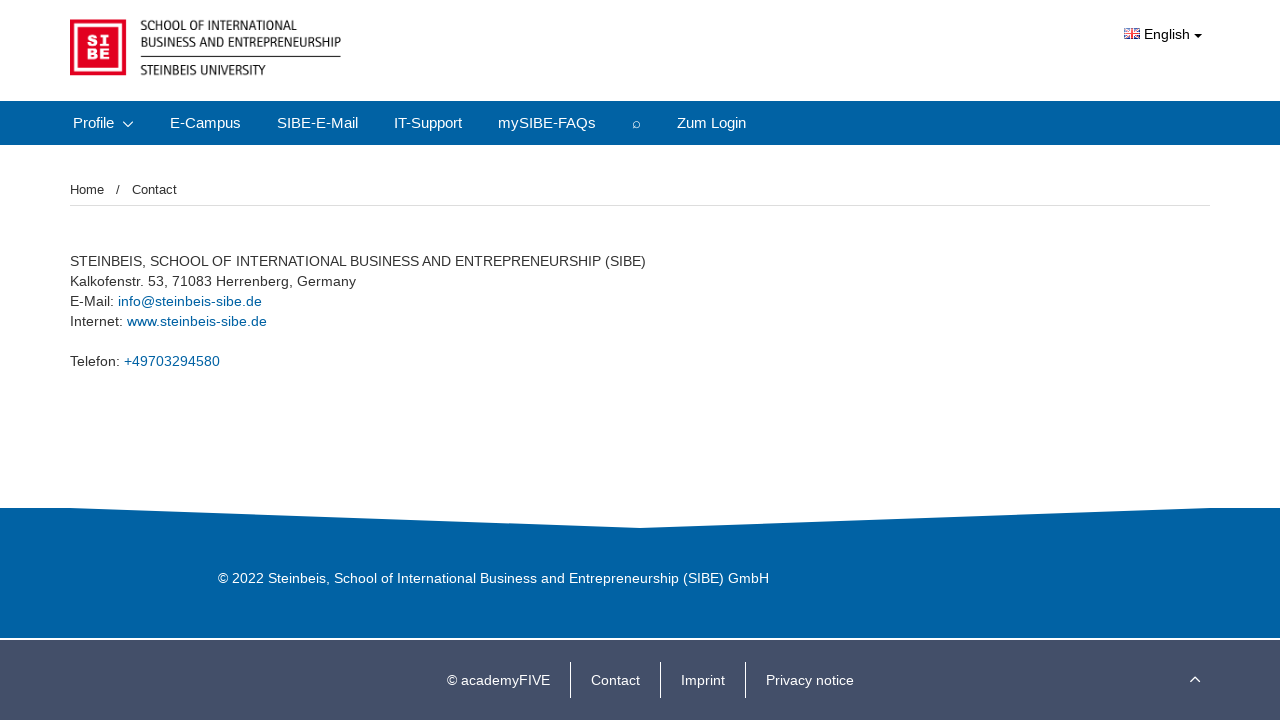

--- FILE ---
content_type: text/html; charset=UTF-8
request_url: https://sibe-community.campusweb.cloud/en/contact.php?p_id=144
body_size: 19146
content:


<!DOCTYPE HTML>
<html lang="en">
<head>
	<meta http-equiv="Content-Type" content="text/html; charset=utf-8"/>
	<meta http-equiv="X-UA-Compatible" content="IE=edge">
	<meta name="viewport" content="width=device-width, initial-scale=1">
	<meta name="revisit-after" content="1 days"/>
	<meta name="robots" content="INDEX, FOLLOW"/>
	<meta name="googlebot" content="INDEX, FOLLOW"/>
	<meta name="rating" content="general"/>
	<meta name="keywords" content="Kontakt"/>
	<meta name="description" content=""/>
	<meta name="generator" content="LARISSA Smart Content Management"/>
	<title>Kontakt</title>
	<link rel="shortcut icon" href="/favicon.ico" type="image/x-icon"/>
	<link rel="stylesheet" href="https://d2q8mlawr49whx.cloudfront.net/V18.05.5/jscripts/fontawesome/css/all.min.css" type="text/css"/>
	<link rel="stylesheet" href="https://d2q8mlawr49whx.cloudfront.net/V18.05.5/jscripts/bootstrap/css/bootstrap.min.3.3.4.css" type="text/css"/>
	<link rel="stylesheet" href="https://d2q8mlawr49whx.cloudfront.net/V18.05.5/jscripts/bootstrap/css/bootstrap-select.min.css" type="text/css">
	<link rel="stylesheet" href="https://d2q8mlawr49whx.cloudfront.net/V18.05.5/jscripts/bootstrap/css/bootstrap-datetimepicker.min.3.1.1.css" type="text/css">
	<link rel="stylesheet" href="https://d2q8mlawr49whx.cloudfront.net/V18.05.5/jscripts/bootstrap/css/bootstrap.custom-pwa.css" type="text/css">
	<link rel="stylesheet" href="/styles/sass/custom.css?202601301747" type="text/css"/>
	<link rel="stylesheet" href="https://d2q8mlawr49whx.cloudfront.net/V18.05.5/styles/sass/main.css?202601301747" type="text/css"/>
	<link rel="stylesheet" href="https://d2q8mlawr49whx.cloudfront.net/V18.05.5/styles/general.css" type="text/css"/>

					<link rel="manifest" href="/manifest.json?202601301747">
		<link rel="apple-touch-icon" href="SIBE_Verbundlogo_2019_schwarz_transparent.png">
		<style></style>
	<script type="text/javascript" src="https://d2q8mlawr49whx.cloudfront.net/V18.05.5/js/jquery/js/jquery-2.2.4.min.js"></script>
	<script type="text/javascript" src="https://d2q8mlawr49whx.cloudfront.net/V18.05.5/js/jquery/js/jquery-migrate-1.4.1.min.js"></script>
	<script type="text/javascript" src="https://d2q8mlawr49whx.cloudfront.net/V18.05.5/js/jquery/js/jquery-ui-1.11.0.min.js"></script>
	<script type="text/javascript" src="https://d2q8mlawr49whx.cloudfront.net/V18.05.5/jscripts/classes/Core/Class.js"></script>
</head>
<body id="community-facelift" data-is-pwa=1>
<div id="locale" data-locale="de-DE" hidden></div>
<div class="table-overlay text-center hidden simo-loading-spinner" data-simo-animation-container="simo-loading-spinner">
	<div class="simo-table-overlay-animation-wrapper">
		<simo-loading-animation class="simo-table-overlay-animation"
								height="12rem"
								width="12rem"
								data-simo-animation-container-id="simo-loading-spinner">
		</simo-loading-animation>
	</div>
</div>
<div id="container-spacer">
	<div class="community-facelift header-logo-box inverted">
		<div class="container">
			<a title="Home" href="/">
							<img src="/system/logo/SIBE_Verbundlogo_2019_schwarz_transparent.png" class="img-responsive" alt="page logo"/>
						</a>
								<div class="btn-group hidden-xs">
									<button type="button" class="btn btn-default dropdown-toggle" data-toggle="dropdown" aria-haspopup="true" aria-expanded="false">
				<img alt="English" src=https://d2q8mlawr49whx.cloudfront.net/V18.05.5/system/img/flags/en.png style="position: relative; top: -2px;"> English
				<span class="caret"></span>
			</button>
						<ul class="dropdown-menu">
												<li role="presentation">
												<a role="menuitem"
						   href="/de/kontakt"
						>
							<img alt="Deutsch" src=https://d2q8mlawr49whx.cloudfront.net/V18.05.5/system/img/flags/de.png style="position: relative; top: -2px;"> Deutsch
						</a>
					</li>
																</ul>
	</div>

<div id="language-switch-dialog" class="modal fade"  tabindex="-1" role="dialog">
	<div class="modal-dialog modal-lg" role="document">
		<div class="modal-content">
			<div class="modal-header">
				<button type="button" class="close" data-dismiss="modal">
					<span>×</span>
				</button>
				<h4 class="modal-title">
					<i class="far fa-info-circle"></i> Page not found
				</h4>
			</div>
			<div class="modal-body">
									<div class="row">
						<div class="col-xs-12">
							<div class="alert alert-info" role="alert">
								<ul class="list-unstyled">
									<li>Die von Ihnen gewünschte Seite existiert in dieser Sprache nicht. Sie können alternativ auf die Startseite wechseln oder die Aktion abbrechen.</li>
								</ul>
							</div>
						</div>
					</div>
									<div class="row">
						<div class="col-xs-12">
							<div class="alert alert-info" role="alert">
								<ul class="list-unstyled">
									<li>The page you are looking for does not exist in this language. Alternatively you can switch to the start page or cancel the action.</li>
								</ul>
							</div>
						</div>
					</div>
							</div>
			<div class="modal-footer">
				<button class="btn btn-link" data-dismiss="modal">Abbrechen</button>
				<button id="home-button" class="btn btn-default btn-primary" data-dismiss="modal">
											Sprache wechseln und zur Startseite<br />
											Change language and go to start page<br />
									</button>
			</div>
		</div>
	</div>
</div>					</div>
	</div>

	<nav role="navigation" id="top-navigation" class="navbar navbar-default community-facelift">
            <div class="container">
            <div class="navbar-header">
                <button type="button" class="navbar-toggle collapsed" data-toggle="collapse"
                    data-target="#navbar-collapse-id">
                    <span class="sr-only">Toggle navigation</span>
                    <i class="far fa-ellipsis-v"></i>
                </button>
            </div>
            <div class="collapse navbar-collapse" id="navbar-collapse-id">
                <ul class="nav navbar-nav">
                                                                                                                                                                                                                                                                                            <li class="dropdown">
                                                                                        <a href="/en/profile.php">Profile</a>
                                            <ul class="dropdown-menu">
                                                                                                    <li>
                                                        <a href="/en/profile/groups.php">Groups&nbsp;<span class="badge" id="P_GROUPS"></span></a>
                                            </li>
                                                                                            <li>
                                                        <a href="/en/profile/contacts.php">Contacts&nbsp;<span class="badge" id="P_CONTACTS"></span></a>
                                            </li>
                                                                                            <li>
                                                        <a href="/en/profile/messages.php">Messages&nbsp;<span class="badge" id="P_MESSAGE"></span></a>
                                            </li>
                                                                                            <li>
                                                        <a href="/en/profile/profile_.php">Profile</a>
                                            </li>
                                                                        </ul>
                                </li>
                                                                                                                                                                            <li >
                                    <a href="https://ecampus.sibe-online.de/" target="_blank">E-Campus</a>
                                </li>
                                                                                                                                                                            <li >
                                    <a href="https://outlook.com/student.steinbeis-sibe.de" target="_blank">SIBE-E-Mail</a>
                                </li>
                                                                                                                                                                            <li >
                                    <a href="/en/it-support.php">IT-Support</a>
                                </li>
                                                                                                                                                                            <li >
                                    <a href="/en/mysibe-faqs.php">mySIBE-FAQs</a>
                                </li>
                                                                                                                                                                            <li >
                                    <a href="/en/⌕suche.php">⌕</a>
                                </li>
                                                                                                                                                                            <li >
                                    <a href="/en/sibe-e-mail_152.php">Zum Login</a>
                                </li>
                                                                                                                                                                            <li class="visible-xs" style="display: none;">
                                                        <a href="/de/kontakt">
                                <img alt="Deutsch"
                                    src=https://d2q8mlawr49whx.cloudfront.net/V18.05.5/system/img/flags/de.png>
                                Deutsch
                            </a>
                        </li>
                                                                                                                        </ul>
            </div>
        </div>
    </nav>	<div class="container" style="padding-top: 15px; padding-bottom: 15px;">
		
			<div class="community-facelift btn-group btn-breadcrumb">
							<a class="btn btn-default" href="/en/index?p_id=88">
					Home
				</a>
							<a class="btn btn-default" href="/en/contact?p_id=144">
					Contact
				</a>
					</div>
	
	</div>
	<main>
		
							
            <a name="Contact"></a>
			<section>
	            <div class="container-wrapper">
		            <div class="container">
                        STEINBEIS, SCHOOL OF INTERNATIONAL BUSINESS AND ENTREPRENEURSHIP (SIBE)<br />Kalkofenstr. 53, 71083 Herrenberg, Germany<br />E-Mail: <a href="mailto:info@steinbeis-sibe.de">info@steinbeis-sibe.de<br /></a>Internet: <a href="http://www.steinbeis-sibe.de">www.steinbeis-sibe.de<br /></a><br />Telefon: <a href="tel:+497032945810">+49703294580</a>
                    </div>
				</div>
	    	</section>
		
					
	</main>
</div>
<div >
	<footer class="community-facelift footer-bootstrap footer-info footer-bla">
	<div class="container">
	<div class="row">
	<div class="col-xs-12 col-sm-9">
	<p style="text-align: center;">&copy; 2022 Steinbeis, School of International Business and Entrepreneurship (SIBE) GmbH</p>
</div>

</div>

</div>

</footer><footer class="community-facelift footer-bootstrap-academyFive footer-meta">
	<div class="container">
	<div class="row">
	<div class="col-xs-12">
	<a href="https://www.simovative.com" target="_blank" class="footer-meta__ext">&copy; academyFIVE</a><a href="/en/contact.php?p_id=144">Contact</a><a href="/en/imprint.php?p_id=102">Imprint</a><a href="/en/privacy.php?p_id=103">Privacy notice</a>
				<button type="button" class="scroll-up">
					<i class="fa-regular fa-angle-up"></i>
				</button>
			
</div>

</div>

</div>

</footer>
</div>

<script>
	$(document).ready(function() {
		if (document.getElementById("maintab")) {
			initializetabcontent("maintab");
		}
	});
</script>

<div class="modal fade" id="defaultModal" tabindex="-1" role="dialog" aria-labelledby="modalLabel" aria-hidden="true">
	<div class="modal-dialog">
		<div class="modal-content" id="defaultModalContent">
		
		</div>
	</div>
</div>
<div id="defaultLoadingModalContent" class="hidden">
	<div class="modal-header">
		<button type="button" class="close">
			<span>×</span>
		</button>
		<kbd data-dismiss="modal" class="pull-right">Esc</kbd>
		<h4 class="modal-title">Loading...</h4>
	</div>
	<div class="modal-body">
		<div class="text-center">
			<br><i style="top: 50%;" class="fal fa-spinner-third fa-6x fa-spin"></i><br><br>
		</div>
	</div>
	<div class="modal-footer">
	</div>
</div><div class="modal fade" id="simo-error-modal" tabindex="-1" role="dialog">
	<div class="modal-dialog" role="document">
		<div class="modal-content">
			<div class="modal-header">
				<button type="button" class="close" data-dismiss="modal">
					<span>×</span>
				</button>
				<h4 class="modal-title"><i class="fas fa-exclamation-triangle"></i> Es ist ein Fehler aufgetreten.</h4>
			</div>
			<div class="modal-body">
				Es tut uns leid, aber es ist ein Fehler während Ihrer
				Anfrage aufgetreten. Bitte kontaktieren Sie den System-Administrator.
			</div>
			<div class="modal-footer">
				<button class="btn btn-link" data-dismiss="modal">Schließen</button>
			</div>
		</div>
	</div>
</div>
<div id="fade-in-message-container" class="modal"
	 style="margin: 50px 10px auto auto; width: 25%; bottom: auto; display: block;"></div>
</body>
<script type="text/javascript" src="https://d2q8mlawr49whx.cloudfront.net/V18.05.5/jscripts/bootstrap/js/bootstrap.min.js"></script>
<script type="text/javascript" src="https://d2q8mlawr49whx.cloudfront.net/V18.05.5/jscripts/bootstrap/js/bootstrap-datepicker.js"></script>
<script type="text/javascript" src="https://d2q8mlawr49whx.cloudfront.net/V18.05.5/js/moment.js"></script>
<script type="text/javascript" src="https://d2q8mlawr49whx.cloudfront.net/V18.05.5/jscripts/bootstrap-datetimepicker/js/bootstrap-datetimepicker.min.js"></script>
<script type="text/javascript" src="https://d2q8mlawr49whx.cloudfront.net/V18.05.5/jscripts/bootstrap-datetimepicker/js/custom-bootstrap-datetimepicker.de.js"></script>
<script type="text/javascript" src="https://d2q8mlawr49whx.cloudfront.net/V18.05.5/jscripts/bootstrap/js/bootstrap-select.min.js"></script>
<script type="text/javascript" src="https://d2q8mlawr49whx.cloudfront.net/V18.05.5/jscripts/bootstrap/js/bootstrap-filestyle.min.js"></script>
<script type="text/javascript" src="https://d2q8mlawr49whx.cloudfront.net/V18.05.5/jscripts/bootstrap/js/bootstrap-slider.js"></script>
<script type="text/javascript" src="https://d2q8mlawr49whx.cloudfront.net/V18.05.5/jscripts/ChartJS/V4.4.0/chart.umd.min.js"></script>
<script type="text/javascript" src="https://d2q8mlawr49whx.cloudfront.net/V18.05.5/jscripts/ChartJS/plugins/datalabels-V2.2.0/chartjs-plugin-datalabels.min.js"></script>
<script type="text/javascript" src="https://d2q8mlawr49whx.cloudfront.net/V18.05.5/jscripts/lottie/lottie-5.12.2.min.js"></script>

<script type="text/javascript" src="https://d2q8mlawr49whx.cloudfront.net/V18.05.5/js/facelift/helper.js"></script>
<script type="text/javascript" src="https://d2q8mlawr49whx.cloudfront.net/V18.05.5/js/facelift/dropzone.js"></script>
<script type="text/javascript" src="https://d2q8mlawr49whx.cloudfront.net/V18.05.5/js/facelift/infopool.js"></script>
<script type="text/javascript" src="https://d2q8mlawr49whx.cloudfront.net/V18.05.5/js/facelift/navigation.js"></script>
<script type="text/javascript" src="https://d2q8mlawr49whx.cloudfront.net/V18.05.5/js/facelift/page-scroll.js"></script>
<script type="text/javascript" src="https://d2q8mlawr49whx.cloudfront.net/V18.05.5/js/facelift/page-sections.js"></script>
<script type="text/javascript" src="https://d2q8mlawr49whx.cloudfront.net/V18.05.5/js/facelift/sticky-elements.js"></script>
<script type="text/javascript" src="https://d2q8mlawr49whx.cloudfront.net/V18.05.5/js/facelift/toggle-table.js"></script>
<script type="text/javascript" src="https://d2q8mlawr49whx.cloudfront.net/V18.05.5/js/facelift/modals.js"></script>
<script type="text/javascript" src="https://d2q8mlawr49whx.cloudfront.net/V18.05.5/js/facelift/tabs.js"></script>
<script type="text/javascript" src="https://d2q8mlawr49whx.cloudfront.net/V18.05.5/js/facelift/form.js"></script>
<script type="text/javascript" src="https://d2q8mlawr49whx.cloudfront.net/V18.05.5/js/facelift/form-upload.js"></script>
<script type="text/javascript" src="https://d2q8mlawr49whx.cloudfront.net/V18.05.5/js/facelift/carousels.js"></script>
<script type="text/javascript" src="https://d2q8mlawr49whx.cloudfront.net/V18.05.5/js/facelift/charts.js"></script>
<script type="text/javascript" src="https://d2q8mlawr49whx.cloudfront.net/V18.05.5/js/facelift/sticky-navigation.js"></script>
<script type="text/javascript" src="https://d2q8mlawr49whx.cloudfront.net/V18.05.5/js/facelift/init.js"></script>

<script type="text/javascript" src="https://d2q8mlawr49whx.cloudfront.net/V18.05.5/jscripts/classes/Core/InitializeContent.js"></script>
<script type="text/javascript" src="https://d2q8mlawr49whx.cloudfront.net/V18.05.5/jscripts/bootstrap/js/bootstrap-initialize.js"></script>
<script type="text/javascript" src="https://d2q8mlawr49whx.cloudfront.net/V18.05.5/jscripts/classes/Common/AjaxUpdateTable.js"></script>
<script type="text/javascript" src="https://d2q8mlawr49whx.cloudfront.net/V18.05.5/jscripts/classes/Common/AjaxPaginationTable.js"></script>
<script type="text/javascript" src="https://d2q8mlawr49whx.cloudfront.net/V18.05.5/jscripts/classes/Common/AjaxFilterFormTable.js"></script>
<script type="text/javascript" src="https://d2q8mlawr49whx.cloudfront.net/V18.05.5/jscripts/classes/Core/SimoCommunityAjaxSubmit.js"></script>
<script type="text/javascript" src="https://d2q8mlawr49whx.cloudfront.net/V18.05.5/jscripts/Message/FadeInMessage.js"></script>
<script type="text/javascript" src="https://d2q8mlawr49whx.cloudfront.net/V18.05.5/jscripts/classes/Core/SimoCommunityFlashMessage.js"></script>
<script type="text/javascript" src="https://d2q8mlawr49whx.cloudfront.net/V18.05.5/jscripts/classes/Profile/PasswordValidator.js"></script>
<script type="text/javascript" src="https://d2q8mlawr49whx.cloudfront.net/V18.05.5/jscripts/classes/Dialog/DialogAjaxHandler.js"></script>
<script type="text/javascript" src="https://d2q8mlawr49whx.cloudfront.net/V18.05.5/jscripts/hugerte/vendor/hugerte.min.js"></script>
<script type="text/javascript" src="https://d2q8mlawr49whx.cloudfront.net/V18.05.5/jscripts/classes/Common/Components/SimoLoadingAnimationComponent.js"></script>


<script type="text/javascript" src="/jscripts/getNotifications.js"></script>
<script type="text/javascript">
	</script>

	<script type="text/javascript" src="https://d2q8mlawr49whx.cloudfront.net/V18.05.5/pwabuilder-sw-register.js"></script>
</html>



--- FILE ---
content_type: text/css
request_url: https://d2q8mlawr49whx.cloudfront.net/V18.05.5/jscripts/bootstrap/css/bootstrap.custom-pwa.css
body_size: 467
content:
/* white overlay which indicates loading */
.table-overlay {
	width: 100%;
	height: 100%;
	background-color: rgba(255, 255, 255, 0.5);
	position: fixed;
    z-index: 3000;
    top: 0;
    left: 0;
}
.table-overlay-spinner {
    position: absolute;
    top: 25%;
}

.simo-table-overlay-animation-wrapper {
    display: flex;
    justify-content: center;
    align-items: center;
}

.simo-lottie-global-css path {
    stroke: var(--simo-loading-animation-color, #000);
}

.simo-lottie-single-css path {
    stroke: var(--simo-loading-animation-color-single, #000);
}

.simo-auto-suggest-loading-animation {
    display: block;
    height: 3rem;
    width: 3rem;
}


--- FILE ---
content_type: text/css;charset=UTF-8
request_url: https://sibe-community.campusweb.cloud/styles/sass/custom.css?202601301747
body_size: 251
content:
:root{
    --simo-custom-primary-color: #0162a4;
    --simo-custom-secondary-color: #0162a4;
    --simo-custom-tertiary-color: #ffffff;
    --simo-custom-primary-button-color: #0162a4;
    --simo-custom-footer-color: #434f69;
    --simo-custom-footer-text-color: #fff;
    --simo-custom-menu-text-color: #fff;
}


--- FILE ---
content_type: text/css
request_url: https://d2q8mlawr49whx.cloudfront.net/V18.05.5/styles/sass/main.css?202601301747
body_size: 22620
content:
#community-facelift {
  display: flex;
  flex-flow: column nowrap;
  font-size: 16px;
  height: auto;
  min-height: 100vh;
  overflow-x: hidden;
}
@media (min-width: 768px) {
  #community-facelift {
    font-size: 14px;
  }
}
@media screen and (-ms-high-contrast: active), (-ms-high-contrast: none) {
  #community-facelift {
    height: 100vh;
  }
}
#community-facelift > #container-spacer {
  display: flex;
  flex: 1 0 auto;
  flex-flow: column nowrap;
}
#community-facelift > #container-spacer > main {
  display: flex;
  flex: 1 0 auto;
  flex-flow: column nowrap;
}
#community-facelift > #container-spacer > main > section:last-of-type {
  flex: 1 0 auto;
}
#community-facelift > #container-spacer .ssoAlternativeLogin {
  text-align: center;
  display: block;
}
#community-facelift h1,
#community-facelift .h1,
#community-facelift h2,
#community-facelift .h2 {
  border-bottom: 4px solid var(--simo-custom-primary-color, #3b718b);
  display: inline-block;
  margin-bottom: 20px;
  margin-top: 0;
  padding: 0 0 8px 0;
  width: auto;
}
#community-facelift h1,
#community-facelift .h1 {
  font-size: 24px;
}
#community-facelift h4,
#community-facelift .h4 {
  color: #333;
  font-size: 16px;
}
#community-facelift .primary {
  color: var(--simo-custom-primary-color, #3b718b);
}
#community-facelift .bg-success {
  background-color: #4bb84b;
}
#community-facelift .bg-success-alternate {
  background-color: #82ba00;
}
#community-facelift .bg-error {
  background-color: #ff4d4d;
}
#community-facelift .bg-error-alternate {
  background-color: #ac1a3d;
}
#community-facelift .bg-danger {
  background-color: #ecb941;
}
#community-facelift .bg-danger-2 {
  background-color: #77d3d6;
}
#community-facelift .bg-danger-alternate {
  background-color: #f9cc01;
}
#community-facelift .bg-neutral {
  background-color: #8080b1;
}
#community-facelift .bg-neutral-alternate {
  background-color: #48d5fb;
}
#community-facelift .bg-neutral-alternate-2 {
  background-color: #3072c6;
}
#community-facelift .bg-blank {
  background-color: #fff;
}
#community-facelift .bg-gray {
  background-color: #a0a0a0;
}
#community-facelift .bg-black {
  background-color: #000;
  color: #fff;
}
#community-facelift .fa-folder-tree::before {
  content: "\f802";
}
#community-facelift a {
  color: var(--simo-custom-primary-button-color, #3b718b);
}
#community-facelift .error-text {
  color: #ff4d4d;
}
#community-facelift html, #community-facelift body {
  overflow-x: hidden;
  width: 100%;
}
#community-facelift section {
  position: relative;
}
#community-facelift section:nth-of-type(even) {
  background-color: #f9f9f9;
}
#community-facelift section:last-of-type:nth-of-type(odd)::after {
  border-color: #fff transparent transparent transparent;
}
#community-facelift section:last-of-type:nth-of-type(even)::after {
  border-color: #f9f9f9 transparent transparent transparent;
}
#community-facelift section:last-of-type::after {
  border-style: solid;
  border-width: 20px 50vw 0 50vw;
  bottom: -30px;
  content: " ";
  display: block;
  height: 30px;
  left: 50%;
  position: absolute;
  transform: translate(-50%, 0);
  width: 0;
  z-index: 1;
}
@media (min-width: 768px) {
  #community-facelift section:last-of-type::after {
    border-width: 20px 360px 0 360px;
  }
}
@media (min-width: 992px) {
  #community-facelift section:last-of-type::after {
    border-width: 20px 470px 0 470px;
  }
}
@media (min-width: 1200px) {
  #community-facelift section:last-of-type::after {
    border-width: 20px 570px 0 570px;
  }
}
#community-facelift section.motivation + section > div[class^=container] {
  padding-top: 80px;
}
#community-facelift section > div:not(.container-wrapper) > div[class^=container] {
  padding-bottom: 40px;
  padding-top: 30px;
}
#community-facelift section > div:not(.container-wrapper) > div[class^=container].container--multi {
  padding-bottom: 0;
}
#community-facelift section > div:not(.container-wrapper) > div[class^=container] + div[class^=container] {
  padding-top: 30px;
}
#community-facelift section > div:not(.container-wrapper) > div[class^=container]:nth-child(even) {
  background-color: #f9f9f9;
}
#community-facelift section > div:not(.container-wrapper) > div[class^=container]:only-child {
  background-color: transparent;
}
#community-facelift section > div[class^=container] {
  padding-bottom: 40px;
  padding-top: 30px;
}
#community-facelift section > div[class^=container].container--multi {
  padding-bottom: 0;
}
#community-facelift section > div[class^=container] + div[class^=container] {
  padding-top: 30px;
}
#community-facelift section > div[class^=container]:nth-child(even) {
  background-color: #f9f9f9;
}
#community-facelift section > div[class^=container]:only-child {
  background-color: transparent;
}
#community-facelift section.inverted-bg:nth-of-type(odd) {
  background-color: #f9f9f9;
}
#community-facelift section.inverted-bg:nth-of-type(even) {
  background-color: #fff;
}
#community-facelift section.inverted-bg:last-of-type:nth-of-type(even)::after {
  border-color: #fff transparent transparent transparent;
}
#community-facelift section.inverted-bg:last-of-type:nth-of-type(odd)::after {
  border-color: #f9f9f9 transparent transparent transparent;
}
#community-facelift section.inverted-bg > div:not(.container-wrapper) > div[class^=container]:nth-child(odd) {
  background-color: #f9f9f9;
}
#community-facelift section.inverted-bg > div:not(.container-wrapper) > div[class^=container]:nth-child(even) {
  background-color: #fff;
}
#community-facelift section.inverted-bg > div[class^=container]:nth-child(odd) {
  background-color: #f9f9f9;
}
#community-facelift section.inverted-bg > div[class^=container]:nth-child(even) {
  background-color: #fff;
}
#community-facelift .narrow-wrapper .container-wrapper {
  padding-bottom: 0;
  padding-top: 0;
}
#community-facelift .narrow-wrapper .container {
  padding-bottom: 40px;
  padding-top: 30px;
}
#community-facelift .tab-content .tab-pane > div[class^=container] {
  padding-bottom: 40px;
  padding-top: 30px;
}
#community-facelift .tab-content .tab-pane > div[class^=container]:nth-child(even) {
  background-color: #fff;
}
#community-facelift .tab-content .tab-pane > div[class^=container]:only-child {
  background-color: transparent;
}
#community-facelift .container-alternate {
  background-color: #f9f9f9;
}
#community-facelift .content {
  background-color: #fff;
  border: 1px solid #eee;
}
#community-facelift .row + .row {
  margin-top: 30px;
}
#community-facelift .simo-pagination {
  margin-top: 20px;
}
@media (max-width: 767px) {
  #community-facelift .container {
    width: 100%;
  }
}
#community-facelift .alert {
  padding: 12px 20px 12px 75px;
  position: relative;
}
#community-facelift .alert.alert-dismissible {
  padding-right: 60px;
}
#community-facelift .alert.sticky {
  left: 50%;
  max-width: calc(100% - 30px);
  position: fixed;
  transform: translateX(-50%);
  width: 100%;
  z-index: 99;
}
@media (min-width: 768px) {
  #community-facelift .alert.sticky {
    max-width: 720px;
  }
}
@media (min-width: 992px) {
  #community-facelift .alert.sticky {
    max-width: 940px;
  }
}
@media (min-width: 1200px) {
  #community-facelift .alert.sticky {
    max-width: 1140px;
  }
}
#community-facelift .alert.alert-success {
  background-color: #ecf6e2;
  border-color: #4bb84b;
  color: #4bb84b;
}
#community-facelift .alert.alert-success .alert__icon {
  background-color: #4bb84b;
}
#community-facelift .alert.alert-success .alert__icon::before {
  content: "\f00c";
}
#community-facelift .alert.alert-success .btn {
  border-color: #4bb84b;
}
#community-facelift .alert.alert-warning {
  background-color: #fcf5e6;
  border-color: #ecb941;
  color: #ecb941;
}
#community-facelift .alert.alert-warning .alert__icon {
  background-color: #ecb941;
}
#community-facelift .alert.alert-warning .alert__icon::before {
  content: "!";
  font-family: Tahoma, sans-serif;
}
#community-facelift .alert.alert-warning .btn {
  border-color: #ecb941;
}
#community-facelift .alert.alert-danger {
  background-color: #ffecec;
  border-color: #ff4d4d;
  color: #ff4d4d;
}
#community-facelift .alert.alert-danger .alert__icon {
  background-color: #ff4d4d;
}
#community-facelift .alert.alert-danger .alert__icon::before {
  content: "\f071";
  font-weight: 300;
}
#community-facelift .alert.alert-danger .btn {
  border-color: #ff4d4d;
}
#community-facelift .alert.alert-info {
  background-color: var(--simo-custom-tertiary-color, #d8e3e8);
  border-color: var(--simo-custom-primary-color, #3b718b);
  color: var(--simo-custom-primary-color, #3b718b);
}
#community-facelift .alert.alert-info .alert__icon {
  background-color: var(--simo-custom-primary-color, #3b718b);
}
#community-facelift .alert.alert-info .alert__icon::before {
  content: "\f05a";
  font-weight: 300;
}
#community-facelift .alert.alert-info .btn {
  border-color: var(--simo-custom-primary-color, #3b718b);
}
#community-facelift .alert .alert__icon {
  align-items: center;
  display: flex;
  flex-flow: row nowrap;
  height: 100%;
  justify-content: center;
  left: 0;
  position: absolute;
  top: 0;
  width: 60px;
}
#community-facelift .alert .alert__icon::before {
  display: inline-block;
  font-family: "Font Awesome 5 Pro";
  font-style: normal;
  font-variant: normal;
  font-weight: 400;
  text-rendering: auto;
  -webkit-font-smoothing: antialiased;
  color: #fff;
  font-size: 26px;
}
#community-facelift .alert strong {
  font-size: 16px;
}
#community-facelift .alert .btn.btn-circle {
  background-color: #fff;
  position: absolute;
  right: 20px;
  top: 50%;
  transform: translate(0, -50%);
}
#community-facelift .list-actions {
  background-color: var(--simo-custom-tertiary-color, #d8e3e8);
  transition: background-color 0.25s ease;
}
@media (min-width: 500px) {
  #community-facelift .list-actions {
    display: table;
  }
}
#community-facelift .list-actions.success {
  background-color: #ecf6e2;
}
#community-facelift .list-actions.success > div p {
  color: #4bb84b;
}
#community-facelift .list-actions.error {
  background-color: #ffecec;
}
#community-facelift .list-actions.error > div p {
  color: #ff4d4d;
}
@media (min-width: 500px) {
  #community-facelift .list-actions > div {
    display: table-cell;
    padding: 15px;
  }
}
#community-facelift .list-actions > div:last-child {
  text-align: right;
}
#community-facelift .list-actions > div p {
  display: block;
  font-weight: bold;
  margin-bottom: 0;
  transition: color 0.25s ease;
}
@media (max-width: 499px) {
  #community-facelift .list-actions > div p {
    margin-bottom: 10px;
  }
}
#community-facelift .banner {
  background-color: var(--simo-custom-tertiary-color, #d8e3e8);
  border: 1px solid var(--simo-custom-primary-color, #3b718b);
  overflow: inherit;
}
#community-facelift .banner .media {
  overflow: inherit;
}
@media (max-width: 767px) {
  #community-facelift .banner .media-left {
    display: none;
  }
}
#community-facelift .banner .media-right {
  position: relative;
}
@media (max-width: 767px) {
  #community-facelift .banner .media-right {
    display: block;
    margin-top: 15px;
  }
}
#community-facelift .banner > .media-body {
  padding: 15px;
}
@media (max-width: 767px) {
  #community-facelift .banner > .media-body {
    text-align: center;
  }
}
#community-facelift .banner > .media-body .media-heading {
  margin: 0;
}
#community-facelift .banner .media-body {
  color: var(--simo-custom-primary-color, #3b718b);
  overflow: inherit;
}
#community-facelift .banderole {
  background-color: var(--simo-custom-primary-color, #3b718b);
  color: #fff;
  font-size: 24px;
  text-align: center;
}
@media (min-width: 500px) {
  #community-facelift .banderole {
    font-size: 28px;
  }
}
@media (min-width: 768px) {
  #community-facelift .banderole {
    font-size: 36px;
  }
}
#community-facelift .banderole .container {
  padding: 30px 60px;
}
@media (min-width: 500px) {
  #community-facelift .banderole .container {
    padding: 45px 100px;
  }
}
@media (min-width: 768px) {
  #community-facelift .banderole .container {
    padding: 60px 120px;
  }
}
#community-facelift .btn {
  -moz-appearance: none;
  -webkit-appearance: none;
  appearance: none;
  background-color: #eee;
  border: 1px solid transparent;
  font-size: 16px;
  font-weight: normal;
  outline: 0;
  padding: 10px 20px;
  transition: background-color 0.15s ease, color 0.15s ease;
}
@media (min-width: 768px) {
  #community-facelift .btn {
    font-size: 14px;
  }
}
#community-facelift .btn:hover {
  background-color: var(--simo-custom-primary-color, #3b718b);
  color: #fff;
}
#community-facelift .btn.btn-primary {
  background-color: var(--simo-custom-primary-button-color, #3b718b);
  color: #fff;
}
#community-facelift .btn.btn-primary:hover {
  background-color: #fff;
  border: 1px solid var(--simo-custom-primary-button-color, #3b718b);
  color: var(--simo-custom-primary-button-color, #3b718b);
}
#community-facelift .btn.btn-success {
  background-color: #4bb84b;
  color: #fff;
}
#community-facelift .btn.btn-success:hover {
  background-color: #fff;
  border: 1px solid #4bb84b;
  color: #4bb84b;
}
#community-facelift .btn.btn-warning {
  background-color: #ecb941;
  color: #fff;
}
#community-facelift .btn.btn-warning:hover {
  background-color: #fff;
  border: 1px solid #ecb941;
  color: #ecb941;
}
#community-facelift .btn.btn-error, #community-facelift .btn.btn-danger {
  background-color: #ff4d4d;
  color: #fff;
}
#community-facelift .btn.btn-error:hover, #community-facelift .btn.btn-danger:hover {
  background-color: #fff;
  border: 1px solid #ff4d4d;
  color: #ff4d4d;
}
#community-facelift .btn.btn-reverse-primary {
  background-color: #fff;
}
#community-facelift .btn.btn-reverse-primary:hover {
  background-color: var(--simo-custom-primary-color, #3b718b);
  border: 1px solid #fff;
  color: #fff;
}
#community-facelift .btn.btn-default {
  background-color: #fff;
  border: 1px solid #eee;
  color: var(--simo-custom-primary-color, #3b718b);
}
#community-facelift .btn.btn-default:hover {
  background-color: #eee;
  color: var(--simo-custom-primary-color, #3b718b);
}
#community-facelift .btn.btn-circle {
  background-color: transparent;
  border-radius: 50%;
  border: 2px solid var(--simo-custom-primary-color, #3b718b);
  height: 30px;
  padding: 0;
  width: 30px;
}
#community-facelift .btn.btn-circle:hover {
  background-color: #eee;
}
#community-facelift .btn.btn-circle > i {
  margin: 0;
  height: 20px;
  line-height: 20px;
  width: 20px;
}
#community-facelift .btn.btn-icon {
  align-items: center;
  background-color: #fff;
  border: 1px solid #eee;
  display: flex;
  justify-content: center;
  padding: 0 10px;
  width: 42px;
}
#community-facelift .btn.btn-icon:hover {
  background-color: #eee;
}
#community-facelift .btn.btn-icon > i {
  font-size: 18px;
  line-height: 40px;
  margin-left: 0;
}
#community-facelift .btn.btn-icon > i + span {
  display: block;
  margin-left: 10px;
}
#community-facelift .btn.btn-link {
  background-color: transparent;
  padding: 10px 0;
}
#community-facelift .btn.btn-link:hover {
  color: var(--simo-custom-primary-button-color, #3b718b);
}
#community-facelift .btn > i {
  font-size: 12px;
  margin-left: 10px;
}
#community-facelift .btn-group .btn {
  border: 0;
}
#community-facelift * + .btn-switch {
  margin-left: 15px;
}
@media (max-width: 499px) {
  #community-facelift * + .btn-switch {
    margin-bottom: 15px;
    margin-left: 0;
  }
}
#community-facelift .btn-switch {
  display: flex;
  flex-flow: row nowrap;
}
@media (max-width: 499px) {
  #community-facelift .btn-switch {
    width: 100%;
  }
}
@media (max-width: 499px) {
  #community-facelift .btn-switch {
    order: 1;
  }
}
#community-facelift .btn-switch > a,
#community-facelift .btn-switch > button,
#community-facelift .btn-switch .btn {
  border-radius: 0;
  margin-left: -1px;
}
@media (max-width: 499px) {
  #community-facelift .btn-switch > a,
  #community-facelift .btn-switch > button,
  #community-facelift .btn-switch .btn {
    align-items: center;
    display: flex;
    justify-content: center;
    width: 50%;
  }
}
#community-facelift .btn-switch > a:first-child,
#community-facelift .btn-switch > button:first-child,
#community-facelift .btn-switch .btn:first-child {
  border-radius: 5px 0 0 5px;
  margin-left: 0;
}
#community-facelift .btn-switch > a:last-child,
#community-facelift .btn-switch > button:last-child,
#community-facelift .btn-switch .btn:last-child {
  border-radius: 0 5px 5px 0;
}
#community-facelift .btn-switch > a.active,
#community-facelift .btn-switch > button.active,
#community-facelift .btn-switch .btn.active {
  background-color: var(--simo-custom-primary-button-color, #3b718b);
  color: #fff;
}
#community-facelift .btn-switch > a *:not(i),
#community-facelift .btn-switch > button *:not(i),
#community-facelift .btn-switch .btn *:not(i) {
  display: none;
}
#community-facelift .btn-switch > a.btn.btn-icon,
#community-facelift .btn-switch > button.btn.btn-icon,
#community-facelift .btn-switch .btn.btn.btn-icon {
  padding: 0;
}
@media (pointer: coarse) {
  #community-facelift .btn-switch > a.btn.btn-icon:hover,
  #community-facelift .btn-switch > button.btn.btn-icon:hover,
  #community-facelift .btn-switch .btn.btn.btn-icon:hover {
    background-color: var(--simo-custom-primary-button-color, #3b718b);
    color: #fff;
  }
}
#community-facelift .btn-switch > a span,
#community-facelift .btn-switch > button span,
#community-facelift .btn-switch .btn span {
  display: none !important;
}
@media (max-width: 499px) {
  #community-facelift .btn-switch > a span,
  #community-facelift .btn-switch > button span,
  #community-facelift .btn-switch .btn span {
    display: block !important;
  }
}
#community-facelift canvas.chart {
  max-height: 400px;
  padding: 30px 20px 20px;
}
#community-facelift .carousel-caption {
  bottom: 0;
  color: #333;
  left: 0;
  position: relative;
  padding: 0 30px;
  right: 0;
  text-shadow: none;
}
#community-facelift .carousel-caption p {
  color: #a0a0a0;
  margin-bottom: 0;
}
#community-facelift .carousel-caption h3, #community-facelift .carousel-caption .h3 {
  margin-top: 0;
}
#community-facelift .carousel-control {
  background: none;
  bottom: auto;
  color: #333;
  font-size: 24px;
  margin-top: 0;
  text-shadow: none;
  top: 5px;
  width: 40px;
}
#community-facelift .carousel-indicators {
  bottom: auto;
  left: auto;
  margin: 20px auto 0;
  position: relative;
  width: auto;
}
#community-facelift .carousel-indicators > li {
  border-color: var(--simo-custom-primary-color, #3b718b);
  height: 14px;
  margin: 0 3px;
  width: 14px;
}
#community-facelift .carousel-indicators > li:hover {
  background-color: rgba(59, 113, 139, 0.1);
}
#community-facelift .carousel-indicators > li.active {
  background-color: var(--simo-custom-primary-color, #3b718b);
  height: 14px;
  margin: 0 3px;
  width: 14px;
}
#community-facelift .content-cols {
  display: flex;
  flex-flow: row nowrap;
}
@media (max-width: 767px) {
  #community-facelift .content-cols {
    flex-flow: column nowrap;
  }
}
#community-facelift .content-cols .content__main {
  flex: 0 0 66.66667%;
  max-width: 66.66667%;
  padding-right: 15px;
}
@media (max-width: 767px) {
  #community-facelift .content-cols .content__main {
    flex: 0 0 100%;
    max-width: 100%;
    padding: 0;
  }
}
#community-facelift .content-cols .content__aside {
  flex: 0 0 33.33333%;
  max-width: 33.33333%;
  padding-left: 15px;
}
@media (max-width: 767px) {
  #community-facelift .content-cols .content__aside {
    flex: 0 0 100%;
    max-width: 100%;
    padding: 0;
  }
}
#community-facelift .content-cols .content__block {
  margin-bottom: 70px;
}
@media (max-width: 767px) {
  #community-facelift section.abgaben .content__aside {
    order: -1;
  }
}
#community-facelift .dropdown-menu.update {
  background-color: #fff;
  border-radius: 0;
  border: 0;
  border-bottom: 6px solid var(--simo-custom-tertiary-color, #d8e3e8);
  box-shadow: 0 8px 18px -5px rgba(0, 0, 0, 0.4);
  left: auto;
  margin: 10px 0 0;
  min-width: 200px;
  padding: 5px;
}
@media (max-width: 499px) {
  #community-facelift .dropdown-menu.update {
    width: 100%;
  }
}
#community-facelift .dropdown-menu.update.dropdown-menu--right {
  right: 0;
}
#community-facelift .dropdown-menu.update > .inner {
  border-bottom: 0;
  box-shadow: none;
  margin: 0;
  padding: 0;
}
#community-facelift .dropdown-menu.update > li {
  padding: 0;
  position: relative;
  z-index: 1;
}
#community-facelift .dropdown-menu.update > li:last-child > a,
#community-facelift .dropdown-menu.update > li:last-child > button {
  border-bottom: 0;
}
#community-facelift .dropdown-menu.update > li.dropdown-header {
  padding-left: 15px;
  padding-top: 10px;
}
#community-facelift .dropdown-menu.update > li.divider {
  background-color: transparent;
}
#community-facelift .dropdown-menu.update > li.no-results {
  margin: 0;
  padding: 12px 20px 10px;
}
#community-facelift .dropdown-menu.update > li.selected > a,
#community-facelift .dropdown-menu.update > li.selected > button {
  background-color: var(--simo-custom-tertiary-color, #d8e3e8);
  font-style: normal;
}
#community-facelift .dropdown-menu.update > li.selected > a span.check-mark,
#community-facelift .dropdown-menu.update > li.selected > button span.check-mark {
  margin-top: 12px;
}
#community-facelift .dropdown-menu.update > li > a,
#community-facelift .dropdown-menu.update > li > button {
  background-color: transparent;
  border: 0;
  border-bottom: 1px solid #ddd;
  color: #333;
  display: block;
  line-height: inherit;
  padding: 12px 20px 10px;
  text-align: left;
  white-space: normal;
  width: 100%;
}
#community-facelift .dropdown-menu.update > li > a:hover,
#community-facelift .dropdown-menu.update > li > button:hover {
  background-color: var(--simo-custom-tertiary-color, #d8e3e8);
  font-style: normal;
}
@media (min-width: 768px) {
  #community-facelift .dropdown-menu.update > li > a,
  #community-facelift .dropdown-menu.update > li > button {
    padding-left: 15px;
  }
}
#community-facelift .dropdown-menu.update > li > a span,
#community-facelift .dropdown-menu.update > li > a i,
#community-facelift .dropdown-menu.update > li > button span,
#community-facelift .dropdown-menu.update > li > button i {
  margin-left: -10px;
  text-align: center;
  width: 30px;
}
#community-facelift .dropdown-menu.update .bs-searchbox {
  margin-bottom: 10px;
  padding: 0;
}
#community-facelift .dropdown-menu.update .bs-searchbox input {
  padding-left: 15px;
}
#community-facelift .dropdown-wrapper {
  position: relative;
}
#community-facelift form.update .form-group {
  margin-bottom: 20px;
}
#community-facelift form.update .form-group:only-child {
  margin-bottom: 0;
}
#community-facelift form.update .form-group.form-group--submit {
  margin-top: 30px;
}
#community-facelift form.update .form-group.form-group--checked {
  margin-bottom: 10px;
}
#community-facelift form.update .form-group.is-invalid input,
#community-facelift form.update .form-group.is-invalid select,
#community-facelift form.update .form-group.is-invalid textarea {
  border-color: #ff4d4d;
}
#community-facelift form.update .form-group.is-valid input,
#community-facelift form.update .form-group.is-valid select,
#community-facelift form.update .form-group.is-valid textarea {
  border-color: #4bb84b;
}
#community-facelift form.update .form-group + .form__wrapper {
  margin-top: 10px;
}
#community-facelift form.update .form-group label,
#community-facelift form.update .form-group span.label {
  color: #a0a0a0;
  background: #fff;
  display: inline-block;
  font-size: 12px;
  font-weight: normal;
  margin: -19px 0 0 10px;
  padding: 3px 5px 0;
  position: relative;
  top: 10px;
  z-index: 3;
}
#community-facelift form.update .form-group label > span,
#community-facelift form.update .form-group span.label > span {
  background-color: #fff;
  padding: 2px 5px;
}
#community-facelift form.update .form-group > * + .btn {
  margin-top: 20px;
}
#community-facelift form.update input,
#community-facelift form.update .form-control,
#community-facelift form.update select,
#community-facelift form.update textarea {
  -webkit-appearance: none;
  -moz-appearance: none;
  appearance: none;
  background-color: #fff;
  border-radius: 0;
  border: 1px solid #ddd;
  box-shadow: none;
  height: auto;
  line-height: 20px;
  padding: 10px 20px;
  width: 100%;
}
#community-facelift form.update input.btn-group,
#community-facelift form.update .form-control.btn-group,
#community-facelift form.update select.btn-group,
#community-facelift form.update textarea.btn-group {
  padding: 0;
}
#community-facelift form.update input:hover, #community-facelift form.update input:focus,
#community-facelift form.update .form-control:hover,
#community-facelift form.update .form-control:focus,
#community-facelift form.update select:hover,
#community-facelift form.update select:focus,
#community-facelift form.update textarea:hover,
#community-facelift form.update textarea:focus {
  border-color: var(--simo-custom-primary-color, #3b718b);
}
#community-facelift form.update textarea[disabled],
#community-facelift form.update textarea[readonly],
#community-facelift form.update input[disabled],
#community-facelift form.update input[read-only],
#community-facelift form.update input[disabled] + label {
  cursor: not-allowed;
  color: #a0a0a0;
}
#community-facelift form.update textarea[disabled]:hover, #community-facelift form.update textarea[disabled]:focus,
#community-facelift form.update textarea[readonly]:hover,
#community-facelift form.update textarea[readonly]:focus,
#community-facelift form.update input[disabled]:hover,
#community-facelift form.update input[disabled]:focus,
#community-facelift form.update input[read-only]:hover,
#community-facelift form.update input[read-only]:focus,
#community-facelift form.update input[disabled] + label:hover,
#community-facelift form.update input[disabled] + label:focus {
  border-color: #ddd;
}
#community-facelift form.update input[type=date] {
  padding: 9px 10px 9px 20px;
}
#community-facelift form.update textarea {
  display: block;
  min-height: 150px;
  resize: vertical;
}
#community-facelift form.update .form__select {
  position: relative;
}
#community-facelift form.update .form__select::after {
  display: inline-block;
  font-family: "Font Awesome 5 Pro";
  font-style: normal;
  font-variant: normal;
  font-weight: 400;
  text-rendering: auto;
  -webkit-font-smoothing: antialiased;
  content: "\f078";
  display: block;
  right: 20px;
  position: absolute;
  top: 29px;
  z-index: 1;
}
#community-facelift form.update .form__select .form__select-bg {
  background-color: #fff;
}
#community-facelift form.update .form__select select {
  background-color: transparent;
  position: relative;
  z-index: 2;
}
#community-facelift form.update .form__select label {
  z-index: 3;
}
#community-facelift form.update .form__icon {
  align-items: center;
  background-color: #eee;
  display: flex;
  height: 100%;
  position: absolute;
  right: 0;
  justify-content: center;
  top: 0;
  width: 55px;
}
#community-facelift form.update .form__icon i {
  font-size: 18px;
}
#community-facelift form.update .form__input-icon {
  position: relative;
}
#community-facelift form.update .form__input-icon > input {
  padding-right: 40px;
}
#community-facelift form.update .form__input-icon > i {
  color: #a0a0a0;
  position: absolute;
  right: 20px;
  top: 50%;
  transform: translate(0, -50%);
}
#community-facelift form.update .form__textarea {
  position: relative;
}
#community-facelift form.update .form__textarea .form__textarea-count {
  bottom: 10px;
  color: #a0a0a0;
  font-size: 12px;
  right: 20px;
  position: absolute;
}
#community-facelift form.update .form__upload {
  text-align: center;
}
#community-facelift form.update .form__upload.form__upload--file label {
  border: 1px solid #ddd;
  height: 150px;
  width: 100%;
}
#community-facelift form.update .form__upload.form__upload--file label::after {
  display: none;
}
#community-facelift form.update .form__upload.form__upload--file label .fa-upload {
  color: #ddd;
  font-size: 36px;
  margin-bottom: 15px;
}
#community-facelift form.update .form__upload.form__upload--file.paperclip {
  align-items: center;
  background-color: #fff;
  border: 1px solid #ddd;
  cursor: pointer;
  display: flex;
  height: 150px;
  margin: 0 auto 15px;
  overflow: hidden;
  padding: 0 30px;
  position: relative;
  width: 100%;
}
#community-facelift form.update .form__upload.form__upload--file.paperclip:hover {
  border-color: var(--simo-custom-primary-color, #3b718b);
}
#community-facelift form.update .form__upload.form__upload--file.paperclip label,
#community-facelift form.update .form__upload.form__upload--file.paperclip span {
  display: none;
}
#community-facelift form.update .form__upload label {
  border: 1px solid #a0a0a0;
  cursor: pointer;
  height: 260px;
  margin: 0 auto 15px;
  overflow: hidden;
  position: relative;
  width: 260px;
}
#community-facelift form.update .form__upload label:hover, #community-facelift form.update .form__upload label.drag {
  border-color: var(--simo-custom-primary-color, #3b718b);
}
#community-facelift form.update .form__upload label::after {
  background-color: transparent;
  border-radius: 50%;
  border: 1px solid #eee;
  content: " ";
  cursor: pointer;
  display: block;
  height: 180px;
  left: 50%;
  margin: 0;
  position: absolute;
  top: 50%;
  transform: translate(-50%, -50%);
  width: 180px;
  z-index: 1;
}
#community-facelift form.update .form__upload label > img {
  backface-visibility: hidden;
  display: none;
  left: 50%;
  max-height: 260px;
  max-width: 260px;
  position: absolute;
  top: 50%;
  transform: translate(-50%, -50%);
  mask-image: radial-gradient(circle at 50% 50%, #fff 90px, rgba(255, 255, 255, 0.3) 90px);
}
#community-facelift form.update .form__upload label > input {
  border: 0;
  border-radius: 50%;
  cursor: pointer;
  height: 100%;
  left: 0;
  opacity: 0;
  overflow: hidden;
  padding: 0;
  position: absolute;
  top: 0;
  width: 100%;
  z-index: 2;
}
#community-facelift form.update .form__upload label > span {
  color: #333;
  display: block;
  font-size: 14px;
  opacity: 1;
  position: absolute;
  top: 50%;
  left: 50%;
  transition: opacity 0.15s ease;
  transform: translate(-50%, -50%);
  text-align: center;
  width: 100%;
}
@media (min-width: 768px) {
  #community-facelift form.update .form__upload label > span {
    font-size: 16px;
  }
}
#community-facelift form.update .form__upload label > span.out {
  opacity: 0;
}
#community-facelift form.update .form__upload > button {
  display: none;
}
#community-facelift form.update .form__submit {
  margin-top: 10px;
}
#community-facelift form.update .form-row {
  align-items: flex-end;
  display: flex;
  flex-flow: row wrap;
  padding: 0 10px;
}
#community-facelift form.update .form-row:not(div[class*=col-]) {
  padding: 0 15px;
}
#community-facelift form.update .form-row.form-row--submit {
  margin-top: 0;
}
#community-facelift form.update .form-row.form-row--submit .btn {
  margin-right: 10px;
}
#community-facelift form.update .form-row > div[class*=col-] {
  padding-left: 5px;
  padding-right: 5px;
}
#community-facelift form.update .form__wrapper {
  margin-bottom: 20px;
}
#community-facelift form.update .form__wrapper > label {
  width: 100%;
}
#community-facelift form.update .form__wrapper > label span {
  color: #a0a0a0;
  display: inline-block;
  float: right;
  font-size: 12px;
  font-weight: normal;
  position: relative;
  top: 3px;
}
@media (max-width: 499px) {
  #community-facelift form.update .form__wrapper > label span {
    display: block;
    float: none;
    top: 0;
  }
}
#community-facelift form.update .form__desc {
  font-size: 12px;
  margin-top: 8px;
}
#community-facelift form.update .form__custom-field {
  display: flex;
}
#community-facelift form.update .form__custom-field.form__custom-field--native input {
  background-color: transparent;
  left: 0;
  opacity: 1;
  padding-right: 16px;
  width: 100%;
  z-index: 1;
}
#community-facelift form.update .form__custom-field > div {
  align-items: center;
  background-color: #fff;
  border-radius: 0;
  border: 1px solid #ddd;
  box-shadow: none;
  display: flex;
  min-height: 40px;
  line-height: 20px;
  overflow: hidden;
  padding: 0 0 0 20px;
  position: relative;
  width: 100%;
}
#community-facelift form.update .form__custom-field > div:hover, #community-facelift form.update .form__custom-field > div:focus {
  border-color: var(--simo-custom-primary-color, #3b718b);
}
#community-facelift form.update .form__custom-field > div span.form__upload-text {
  overflow: hidden;
  text-overflow: ellipsis;
  white-space: nowrap;
}
#community-facelift form.update .form__custom-field > div span.form__upload-text span {
  display: inline;
}
#community-facelift form.update .form__custom-field > div button {
  border: 0;
  border-radius: 0;
  margin-left: auto;
  padding-left: 12px;
  padding-right: 12px;
}
#community-facelift form.update .form__custom-field > div input {
  border: 0;
  cursor: pointer;
  left: -100%;
  opacity: 0;
  position: absolute;
  width: 200%;
}
#community-facelift form.update .form__custom-field > div input:hover + * + button,
#community-facelift form.update .form__custom-field > div input:hover + button {
  background-color: #eee;
  color: var(--simo-custom-primary-color, #3b718b);
}
#community-facelift form.update .form__custom-field button.form__upload-remove {
  cursor: not-allowed;
  flex: 0 0 45px;
  margin-left: 10px;
  pointer-events: all;
}
#community-facelift form.update .form__custom-field button.form__upload-remove.in {
  cursor: pointer;
}
#community-facelift form.update .form-group--checked input {
  display: none;
}
#community-facelift form.update .form-group--checked input:checked + label {
  background-color: var(--simo-custom-primary-color, #3b718b);
  color: #fff;
}
#community-facelift form.update .form-group--checked input:checked + label::before {
  display: inline-block;
  font-family: "Font Awesome 5 Pro";
  font-style: normal;
  font-variant: normal;
  font-weight: 400;
  text-rendering: auto;
  -webkit-font-smoothing: antialiased;
  content: "\f00c";
  color: var(--simo-custom-primary-color, #3b718b);
}
#community-facelift form.update .form-group--checked label {
  border: 1px solid #ddd;
  color: #333;
  cursor: pointer;
  margin: 0;
  padding: 10px 20px 10px 40px;
  top: 0;
  transition: background-color 0.15s ease, color 0.15s ease;
  width: 100%;
  font-size: 14px;
  z-index: 1;
}
#community-facelift form.update .form-group--checked label:hover::before {
  display: inline-block;
  font-family: "Font Awesome 5 Pro";
  font-style: normal;
  font-variant: normal;
  font-weight: 400;
  text-rendering: auto;
  -webkit-font-smoothing: antialiased;
  content: "\f00c";
  color: rgba(var(--simo-custom-primary-color, #3b718b), 0.4);
}
#community-facelift form.update .form-group--checked label::before {
  background-color: #fff;
  border: 1px solid #ddd;
  content: " ";
  display: inline-block;
  font-size: 17px;
  height: 20px;
  line-height: 20px;
  padding-left: 1px;
  position: absolute;
  left: 10px;
  top: 50%;
  transform: translate(0, -50%);
  width: 20px;
}
#community-facelift form.update .form-group--checked label.disabled {
  cursor: not-allowed;
  color: #a0a0a0;
}
#community-facelift form.update .form-group--checked label.disabled:hover::before {
  content: "";
}
#community-facelift form.update .form-group--checked.form-group--checked-radio input:checked + label::before {
  content: " ";
}
#community-facelift form.update .form-group--checked.form-group--checked-radio input:checked + label::after {
  background-color: var(--simo-custom-primary-color, #3b718b);
}
#community-facelift form.update .form-group--checked.form-group--checked-radio label:hover::after {
  background-color: rgba(var(--simo-custom-primary-color, #3b718b), 0.4);
}
#community-facelift form.update .form-group--checked.form-group--checked-radio label::before {
  border-radius: 50%;
  content: " ";
}
#community-facelift form.update .form-group--checked.form-group--checked-radio label::after {
  border-radius: 50%;
  content: " ";
  display: block;
  height: 12px;
  left: 14px;
  position: absolute;
  top: 50%;
  transform: translate(0, -50%);
  width: 12px;
}
#community-facelift form.update .form__error p {
  background-color: #ff4d4d;
  color: #fff;
  padding: 11px 20px;
}
#community-facelift form.update .form__success p {
  background-color: #4bb84b;
  color: #fff;
  padding: 11px 20px;
}
#community-facelift form.update .messages__attachments {
  border-radius: 4px;
  border: 1px solid #ddd;
  margin: 15px 0;
}
#community-facelift form.update .messages__attachments > div {
  border-bottom: 1px solid #ddd;
  flex: 0 0 100%;
  max-width: 100%;
}
#community-facelift form.update .messages__attachments > div:last-child {
  border-bottom: 0;
}
#community-facelift form.update .messages__attachments > div.success {
  border-bottom: 2px solid #4bb84b;
}
#community-facelift form.update .messages__attachments > div.error {
  border-bottom: 2px solid #ff4d4d;
}
#community-facelift form.update .messages__attachments > div > a,
#community-facelift form.update .messages__attachments > div > button {
  position: absolute;
  right: 15px;
  top: 8px;
}
#community-facelift form.update ul.as-selections {
  background-color: #fff;
  border: 0;
  border-radius: 0;
  padding: 18px 8px 0;
}
#community-facelift form.update ul.as-selections li.as-selection-item {
  background-color: #eee;
  background-image: none;
  border: 1px solid #ddd;
  border-radius: 4px;
  box-shadow: none;
  color: inherit;
  display: inline-block;
  font-family: inherit;
  margin: 0 3px 7px 2px;
  padding: 5px 24px 4px 10px;
  position: relative;
  width: auto !important;
}
#community-facelift form.update ul.as-selections li.as-selection-item:hover {
  color: #a0a0a0;
}
#community-facelift form.update ul.as-selections li.as-selection-item + li.as-original {
  margin-top: 0;
}
#community-facelift form.update ul.as-selections li.as-selection-item a.as-close {
  color: #ccc;
  float: none;
  font-weight: normal;
  height: 100%;
  margin: 0;
  padding: 2px 7px 0;
  position: absolute;
  right: 0;
  text-align: right;
  top: 50%;
  transform: translate(0, -50%);
  width: 100%;
}
#community-facelift form.update ul.as-selections li.as-selection-item a.as-close:hover {
  border-color: #a0a0a0;
}
#community-facelift form.update ul.as-selections li.as-original {
  margin: -18px 0 0 -8px;
  width: calc(100% + 16px) !important;
}
#community-facelift form.update ul.as-selections li.as-original > input {
  font-size: 16px;
}
@media (min-width: 768px) {
  #community-facelift form.update ul.as-selections li.as-original > input {
    font-size: 14px;
  }
}
#community-facelift form.update ul.as-list {
  border-left: 1px solid #ddd;
  border-right: 1px solid #ddd;
}
#community-facelift form.update li.as-result-item,
#community-facelift form.update li.as-message {
  border: 0;
  border-bottom: 1px solid #ddd;
  font-family: Arial, Helvetica, sans-serif;
  min-height: 41px;
  line-height: 41px;
  padding-bottom: 0;
  padding-top: 0;
}
#community-facelift form.update li.as-result-item .AutosuggestName,
#community-facelift form.update li.as-message .AutosuggestName {
  align-items: center;
  display: flex;
  flex-flow: row nowrap;
}
#community-facelift form.update li.as-result-item .AutosuggestName img,
#community-facelift form.update li.as-message .AutosuggestName img {
  margin-right: 5px;
}
#community-facelift form.update h2 + * label {
  margin-top: 0 !important;
}
#community-facelift form.update .bootstrap-select {
  border: 0;
  border-radius: 0;
  padding: 0;
}
#community-facelift form.update .bootstrap-select > .btn {
  border-radius: 0;
}
#community-facelift form.update .bootstrap-select > .btn:focus {
  outline: 0 !important;
}
#community-facelift form.update .bootstrap-select > .dropdown-menu {
  background-color: #fff;
  border-radius: 0;
  border: 0;
  border-bottom: 6px solid var(--simo-custom-tertiary-color, #d8e3e8);
  box-shadow: 0 8px 18px -5px rgba(0, 0, 0, 0.4);
  left: auto;
  margin: 10px 0 0;
  min-width: 200px;
  padding: 10px 5px;
  width: 100%;
}
@media (max-width: 499px) {
  #community-facelift form.update .bootstrap-select > .dropdown-menu {
    width: 100%;
  }
}
#community-facelift form.update .bootstrap-select > .dropdown-menu > .inner {
  border-bottom: 0;
  box-shadow: none;
  margin: 0 -5px;
  padding: 0 0 20px;
}
#community-facelift form.update .bootstrap-select > .dropdown-menu .bs-searchbox {
  margin-bottom: 5px;
}
#community-facelift form.update .bootstrap-select > .dropdown-menu li.dropdown-header {
  padding-left: 12px;
  padding-right: 12px;
}
#community-facelift form.update .bootstrap-select > .dropdown-menu li a {
  outline: 0;
  padding: 6px 12px 5px;
}
#community-facelift form.update .bootstrap-select > .dropdown-menu li a:hover, #community-facelift form.update .bootstrap-select > .dropdown-menu li a:focus, #community-facelift form.update .bootstrap-select > .dropdown-menu li a.selected, #community-facelift form.update .bootstrap-select > .dropdown-menu li a.active {
  background-color: var(--simo-custom-primary-color, #3b718b);
  color: #fff;
}
#community-facelift .grid-tile-container {
  display: grid;
  grid-template-columns: repeat(auto-fill, minmax(250px, 1fr));
  gap: 1.5rem;
}
#community-facelift .grid-tile-container::before, #community-facelift .grid-tile-container::after {
  display: none;
}
#community-facelift .grid-tile-container .grid-tile {
  background-color: #fff;
  border-top: 5px solid var(--simo-custom-secondary-color, #628da2);
  color: #333;
  padding: 15px;
  box-shadow: 0 0 5px 0 rgba(0, 0, 0, 0.15);
}
#community-facelift .headline {
  align-items: center;
  display: flex;
  flex-flow: row wrap;
  justify-content: space-between;
  margin-bottom: 20px;
  margin-top: -20px;
}
#community-facelift .headline > * {
  margin-bottom: 0;
  margin-top: 20px;
}
#community-facelift .media .media-heading {
  color: var(--simo-custom-primary-color, #3b718b);
  font-weight: bold;
  margin-bottom: 0;
  margin-top: 10px;
}
#community-facelift .media .media-left {
  padding-right: 20px;
}
#community-facelift .media .media-body {
  font-size: 16px;
}
@media (min-width: 768px) {
  #community-facelift .media .media-body {
    font-size: 14px;
  }
}
#community-facelift .media .media-body h3:last-child,
#community-facelift .media .media-body .h3:last-child {
  margin-bottom: 0;
}
#community-facelift .media .media-body a {
  z-index: initial;
}
#community-facelift .media p {
  color: #333;
}
#community-facelift .modal.update .modal-dialog {
  margin: 0;
}
@media (min-width: 768px) {
  #community-facelift .modal.update .modal-dialog {
    margin: 50px auto;
    max-width: 748px;
    width: 100%;
  }
}
@media (max-width: 767px) {
  #community-facelift .modal.update .modal-dialog {
    height: 100%;
  }
}
#community-facelift .modal.update .modal-content {
  border: 0;
  border-radius: 0;
  box-shadow: 0 5px 20px rgba(0, 0, 0, 0.35);
}
@media (min-width: 768px) {
  #community-facelift .modal.update .modal-content {
    border-radius: 6px;
  }
}
@media (max-width: 767px) {
  #community-facelift .modal.update .modal-content {
    min-height: 100%;
    padding-bottom: 83px;
  }
}
#community-facelift .modal.update .modal-header {
  border-bottom: 0;
  padding: 30px 20px 10px;
}
#community-facelift .modal.update .modal-header h2 {
  margin-bottom: 0;
}
#community-facelift .modal.update .modal-header button {
  position: absolute;
  right: 20px;
  top: 30px;
}
#community-facelift .modal.update .modal-body {
  padding: 20px;
  width: 100%;
}
#community-facelift .modal.update .modal-body.preloader::before {
  align-items: center;
  background-color: #fff;
  background-image: url("data:image/svg+xml,%3Csvg xmlns='http://www.w3.org/2000/svg' viewBox='0 0 60 100'%3E%3Ccircle fill='%23628da2' cx='6' cy='50' r='6' transform='translate(0 -8.08)'%3E%3CanimateTransform attributeName='transform' dur='1s' type='translate' values='0 15 ; 0 -15; 0 15' repeatCount='indefinite' begin='.1'/%3E%3C/circle%3E%3Ccircle fill='%23628da2' cx='30' cy='50' r='6' transform='translate(0 -9.387)'%3E%3CanimateTransform attributeName='transform' dur='1s' type='translate' values='0 10 ; 0 -10; 0 10' repeatCount='indefinite' begin='.2'/%3E%3C/circle%3E%3Ccircle fill='%23628da2' cx='54' cy='50' r='6' transform='translate(0 -3.307)'%3E%3CanimateTransform attributeName='transform' dur='1s' type='translate' values='0 5 ; 0 -5; 0 5' repeatCount='indefinite' begin='.3'/%3E%3C/circle%3E%3C/svg%3E");
  background-repeat: no-repeat;
  background-position: center center;
  background-size: 70px 70px;
  color: var(--simo-custom-secondary-color, #628da2);
  content: " ";
  display: flex;
  height: calc(100% + 1px);
  justify-content: center;
  left: 0;
  position: absolute;
  top: 0;
  width: calc(100% + 1px);
  z-index: 1;
}
#community-facelift .modal.update .modal-footer {
  background-color: #f9f9f9;
  border-radius: 0 0 6px 6px;
  padding: 20px;
}
@media (max-width: 767px) {
  #community-facelift .modal.update .modal-footer {
    bottom: 0;
    left: 0;
    position: absolute;
    width: 100%;
  }
}
#community-facelift .modal-body .simo-info-course-information-modal-event-date-label,
#community-facelift .modal-body .event-date-element {
  hyphens: auto;
}
#community-facelift .modal-body .simo-info-course-information-modal-event-date-label {
  hyphens: auto;
}
#community-facelift .modal-body .event-date-content {
  display: flex;
  flex-wrap: wrap;
  margin: 0 0 8px;
  hyphens: auto;
  word-break: break-word;
  padding-left: 0;
  padding-right: 0;
  justify-content: space-between;
}
#community-facelift .modal-body .event-date-content__date {
  min-width: 80px;
  width: 85px;
}
#community-facelift .modal-body .event-date-content__time {
  min-width: 95px;
  width: 95px;
}
#community-facelift .modal-body .event-date-content__rooms {
  min-width: 60px;
  width: 70px;
}
#community-facelift .modal-body .event-date-content:last-child {
  margin-right: 0;
}
@media (max-width: 600px) {
  #community-facelift .modal-body .event-date-content .event-date-element {
    width: 100%;
  }
}
#community-facelift .page-sections {
  display: none;
  left: 20px;
  position: fixed;
  top: 50%;
  transform: translate(0, -50%);
  z-index: 1;
}
@media screen and (min-width: 1400px) {
  #community-facelift .page-sections {
    display: block;
  }
}
#community-facelift .page-sections a {
  display: block;
  height: 30px;
  position: relative;
  text-decoration: none;
  width: 30px;
}
#community-facelift .page-sections a.active:before, #community-facelift .page-sections a:hover:before {
  background-color: var(--simo-custom-primary-color, #3b718b);
}
#community-facelift .page-sections a.active > span, #community-facelift .page-sections a:hover > span {
  background-color: #fff;
  opacity: 1;
  transition-delay: 0s, 0s, 0s;
  visibility: visible;
}
#community-facelift .page-sections a::before {
  background-color: #fff;
  border-radius: 50%;
  border: 2px solid var(--simo-custom-primary-color, #3b718b);
  content: " ";
  display: block;
  height: 14px;
  left: 0;
  position: absolute;
  top: 50%;
  transform: translate(0, -50%);
  transition: background-color 0.25s ease;
  width: 14px;
  z-index: 1;
}
#community-facelift .page-sections a > span {
  border-radius: 3px;
  left: 25px;
  opacity: 0;
  padding: 5px 8px;
  position: absolute;
  top: 0;
  transition: opacity 0.25s ease 0s, background-color 0.25s ease 0s, visibility 0s linear 0.25s;
  visibility: hidden;
  white-space: nowrap;
}
#community-facelift .simo-pagination {
  align-items: center;
  display: flex;
  flex-flow: row wrap;
  margin-top: 30px;
}
@media (max-width: 991px) {
  #community-facelift .simo-pagination {
    justify-content: space-between;
  }
}
#community-facelift .simo-pagination > * {
  flex: 0 0 33.33333%;
  position: relative;
  max-width: 33.33333%;
}
@media (max-width: 991px) {
  #community-facelift .simo-pagination > * {
    flex: 0 1 auto;
    max-width: 100%;
  }
}
#community-facelift .simo-pagination .simo-pagination__pages {
  align-items: center;
  justify-content: center;
  display: flex;
  list-style: none;
  margin: 0 auto;
  padding: 0;
}
@media (max-width: 991px) {
  #community-facelift .simo-pagination .simo-pagination__pages {
    flex: 0 0 100%;
    justify-content: center;
    margin-top: 10px;
    max-width: 100%;
    order: 1;
  }
}
#community-facelift .simo-pagination .simo-pagination__pages li {
  text-align: center;
  margin: 0 5px;
  width: 40px;
}
#community-facelift .simo-pagination .simo-pagination__pages a {
  height: 40px;
  line-height: 40px;
  width: 40px;
}
#community-facelift .simo-pagination .simo-pagination__pages a i {
  font-size: 12px;
}
#community-facelift .simo-pagination .simo-pagination__pages a.active {
  background-color: var(--simo-custom-primary-button-color, #3b718b);
  color: #fff;
}
#community-facelift .simo-pagination .simo-pagination__results {
  text-align: right;
}
#community-facelift .simo-pagination .simo-pagination__results button.btn-default {
  color: black;
}
#community-facelift .panel {
  background-color: transparent;
  border: 0;
  box-shadow: none;
  margin-bottom: 0;
}
#community-facelift .panel.panel--news-visual {
  display: flex;
  flex-flow: row wrap;
  margin-left: -10px;
  margin-right: -10px;
}
#community-facelift .panel.panel--news-visual .panel__img {
  flex: 0 0 33.33333%;
  max-width: 33.33333%;
  padding: 0 10px 20px;
}
@media (max-width: 991px) {
  #community-facelift .panel.panel--news-visual .panel__img {
    flex: 0 0 50%;
    max-width: 50%;
  }
}
@media (max-width: 768px) {
  #community-facelift .panel.panel--news-visual .panel__img {
    display: flex;
    flex: 0 0 100%;
    justify-content: center;
    margin-bottom: 10px;
    max-width: 100%;
    order: 1;
  }
}
#community-facelift .panel.panel--news-visual .panel__img img {
  max-height: 100%;
  height: auto;
  width: 100%;
}
@media (max-width: 768px) {
  #community-facelift .panel.panel--news-visual .panel__img img {
    align-self: center;
    max-width: 100%;
    width: auto;
  }
}
#community-facelift .panel.panel--news-visual .panel__text {
  flex: 0 0 66.66667%;
  max-width: 66.66667%;
  padding: 20px 10px;
}
@media (max-width: 991px) {
  #community-facelift .panel.panel--news-visual .panel__text {
    flex: 0 0 50%;
    max-width: 50%;
  }
}
@media (max-width: 768px) {
  #community-facelift .panel.panel--news-visual .panel__text {
    order: 2;
    flex: 0 0 100%;
    max-width: 100%;
  }
}
#community-facelift .panel-heading {
  background-color: transparent;
  border: 0;
  display: block;
  margin-bottom: 0;
  margin-top: 0;
  padding: 0 0 0 0;
  position: relative;
}
#community-facelift .panel-heading > a.btn-default {
  position: relative;
  top: -10px;
}
@media (max-width: 499px) {
  #community-facelift .panel-heading > a.btn-default {
    padding: 10px;
    top: -20px;
    width: 42px;
  }
  #community-facelift .panel-heading > a.btn-default > span {
    display: none;
  }
  #community-facelift .panel-heading > a.btn-default > i {
    margin-left: 0;
  }
}
#community-facelift .panel-heading.collapsed > button {
  transform: rotate(0deg);
}
#community-facelift .panel-heading.collapsed > button span {
  display: none;
}
#community-facelift .panel-heading.collapsed > button span.collapsed {
  display: block;
}
#community-facelift .panel-heading.collapsed > button div.in {
  display: none;
}
#community-facelift .panel-heading.collapsed > button div.out {
  display: block;
  right: 37px;
  transform: translate(0, -50%) rotate(0deg);
}
#community-facelift .panel-heading > h2 {
  display: block;
  margin-bottom: 0;
}
@media (min-width: 500px) {
  #community-facelift .panel-heading > h2 {
    display: inline-block;
  }
}
#community-facelift .panel-heading > button {
  border-radius: 50%;
  border: 2px solid var(--simo-custom-primary-color, #3b718b);
  height: 30px;
  padding: 0;
  position: absolute;
  right: 0;
  transform: rotate(180deg);
  top: -6px;
  width: 30px;
}
#community-facelift .panel-heading > button.btn-default {
  color: #333;
}
#community-facelift .panel-heading > button.btn-default:hover {
  background-color: #eee;
  color: #333;
}
#community-facelift .panel-heading > button span {
  position: absolute;
  right: 3px;
  top: 50%;
  transform: translate(0, -50%);
}
#community-facelift .panel-heading > button span.collapsed {
  display: none;
}
#community-facelift .panel-heading > button div.in, #community-facelift .panel-heading > button div.out {
  display: none;
  position: absolute;
  right: -10px;
  top: 50%;
  transform: translate(0, -50%) rotate(180deg);
  transform-origin: right center;
}
#community-facelift .panel-heading > button div.in {
  display: block;
}
#community-facelift .panel-heading > button i {
  margin: 0;
  height: 20px;
  line-height: 20px;
  width: 20px;
}
#community-facelift .panel-heading + * > *:first-child {
  margin-top: 20px;
}
#community-facelift a.panel-heading {
  transition: opacity 0.15s ease;
}
#community-facelift a.panel-heading:hover {
  opacity: 0.6;
  text-decoration: none;
}
#community-facelift .panel-body {
  padding: 0;
}
#community-facelift .popover {
  border-color: #ddd;
  border-radius: 0;
}
#community-facelift .popover.bottom > .arrow {
  border-bottom-color: #ddd;
}
#community-facelift .popover .popover-content {
  padding: 15px;
}
#community-facelift .popover p,
#community-facelift .popover h3 {
  margin: 0;
  padding: 0;
}
#community-facelift .popover h3 {
  font-size: 16px;
}
#community-facelift .list-group-item {
  border: 0;
  border-radius: 0;
  box-shadow: 0 0 8px 0 rgba(0, 0, 0, 0.05);
  margin: 10px 0;
}
#community-facelift .list-group-item:hover {
  box-shadow: 0 0 8px 0 rgba(0, 0, 0, 0.15);
}
#community-facelift .list-group-item .row + .row {
  margin-top: 5px;
}
#community-facelift a.list-group-item {
  background-color: #fff;
}
#community-facelift a.list-group-item:hover {
  background-color: #f9f9f9;
}
#community-facelift #agenda .list-group-item {
  border-radius: 0;
  padding-bottom: 20px;
  padding-top: 20px;
}
@media (max-width: 750px) {
  #community-facelift #agenda .list-group-item {
    padding-bottom: 10px;
    padding-top: 10px;
  }
}
#community-facelift #agenda .media {
  display: flex;
  flex-flow: row nowrap;
}
#community-facelift #agenda .media .simo-agenda-event-color {
  border-radius: 0;
  color: #fff;
  font-size: 16px;
  line-height: 16px;
  padding: 10px 0;
  text-align: center;
  width: 40px;
}
#community-facelift #agenda .media .simo-agenda-event-color > i {
  bottom: 10px;
  left: 0;
  position: absolute;
  width: 100%;
}
#community-facelift #agenda .media .simo-agenda-event-container {
  padding-left: 45px;
}
@media (max-width: 750px) {
  #community-facelift #agenda .media .simo-agenda-event-container {
    padding-left: 35px;
  }
}
#community-facelift #agenda .media .simo-agenda-event-status {
  position: absolute;
  right: 10px;
  top: 10px;
  width: 17px;
}
#community-facelift #agenda .media .simo-agenda-event-status .fa-calendar {
  color: #a0a0a0;
}
#community-facelift #agenda .media .simo-agenda-event-status .fa-calendar-exclamation {
  color: #ff4d4d;
}
#community-facelift #agenda .media .media-body {
  color: #333;
}
@media (max-width: 750px) {
  #community-facelift #agenda .media .media-body {
    font-size: 14px;
  }
}
#community-facelift #agenda .media .media-body span {
  color: #a0a0a0;
  display: block;
  font-size: 12px;
}
@media (max-width: 750px) {
  #community-facelift #agenda .media .media-body span {
    display: none;
  }
}
#community-facelift #agenda .media .media-body i {
  color: #a0a0a0;
  display: none;
}
@media (max-width: 750px) {
  #community-facelift #agenda .media .media-body i {
    display: inline-block;
    margin-right: 8px;
    width: 15px;
  }
}
@media (max-width: 750px) {
  #community-facelift #agenda .media .scheduler-agenda__title {
    font-size: 16px;
    font-weight: bold;
    margin-bottom: 10px;
    padding-right: 30px;
  }
}
#community-facelift .mobile-agenda .navi-button {
  position: relative !important;
  top: 0 !important;
}
#community-facelift .mobile-agenda .simo-agenda-minical {
  white-space: nowrap;
}
#community-facelift .mobile-agenda .simo-agenda-navbar {
  height: 40px;
  margin-top: 20px;
  position: relative;
  width: auto;
}
@media (max-width: 499px) {
  #community-facelift .mobile-agenda .simo-agenda-navbar .dhx_cal_today_button {
    right: 27px;
  }
  #community-facelift .mobile-agenda .simo-agenda-navbar .dhx_cal_prev_button {
    right: 102px;
  }
  #community-facelift .mobile-agenda .simo-agenda-navbar .dhx_cal_next_button {
    right: 0;
  }
}
#community-facelift .mobile-agenda .simo-agenda-navbar div {
  top: 0;
}
#community-facelift .status-tag {
  align-items: center;
  border: 1px solid;
  color: #fff;
  display: inline-flex;
  font-size: 11px;
  font-weight: bold;
  padding: 0 10px;
  white-space: initial;
}
#community-facelift .status-tag.status-tag--alternate {
  border: 0;
  color: #000;
  font-size: 12px;
  height: 22px;
  padding: 0 5px;
}
#community-facelift .status-tag.success {
  background-color: #ecf6e2;
  border-color: #4bb84b;
  color: #4bb84b;
}
#community-facelift .status-tag.danger {
  border-color: #ecb941;
  color: #ecb941;
}
#community-facelift .status-tag.error {
  border-color: #ff4d4d;
  color: #ff4d4d;
}
#community-facelift [data-switch-target] {
  display: none;
}
#community-facelift [data-switch-target].active {
  display: block;
}
#community-facelift table {
  margin-bottom: 0;
}
#community-facelift table + table {
  margin-top: 20px;
}
#community-facelift table.table-update {
  border: 0;
  table-layout: fixed;
  position: relative;
  width: 100%;
}
#community-facelift table.table-update::before {
  align-items: center;
  background-color: var(--simo-custom-tertiary-color, #d8e3e8);
  background-image: url("data:image/svg+xml,%3Csvg xmlns='http://www.w3.org/2000/svg' viewBox='0 0 60 100'%3E%3Ccircle fill='%23628da2' cx='6' cy='50' r='6' transform='translate(0 -8.08)'%3E%3CanimateTransform attributeName='transform' dur='1s' type='translate' values='0 15 ; 0 -15; 0 15' repeatCount='indefinite' begin='.1'/%3E%3C/circle%3E%3Ccircle fill='%23628da2' cx='30' cy='50' r='6' transform='translate(0 -9.387)'%3E%3CanimateTransform attributeName='transform' dur='1s' type='translate' values='0 10 ; 0 -10; 0 10' repeatCount='indefinite' begin='.2'/%3E%3C/circle%3E%3Ccircle fill='%23628da2' cx='54' cy='50' r='6' transform='translate(0 -3.307)'%3E%3CanimateTransform attributeName='transform' dur='1s' type='translate' values='0 5 ; 0 -5; 0 5' repeatCount='indefinite' begin='.3'/%3E%3C/circle%3E%3C/svg%3E");
  background-repeat: no-repeat;
  background-position: center center;
  background-size: 70px 70px;
  color: var(--simo-custom-secondary-color, #628da2);
  content: " ";
  display: flex;
  height: calc(100% + 1px);
  justify-content: center;
  left: 0;
  position: absolute;
  top: 0;
  width: calc(100% + 1px);
  z-index: 1;
}
#community-facelift table.table-update.loaded::before, #community-facelift table.table-update.loaded::after {
  display: none;
}
#community-facelift table.table-update.loaded > tbody > tr:first-child td {
  border-top: 4px solid var(--simo-custom-secondary-color, #628da2);
}
#community-facelift table.table-update.loaded > tbody > tr > td {
  white-space: nowrap;
}
#community-facelift table.table-update.pruefungsergebnisse__legend > tbody > tr > td {
  white-space: normal;
}
#community-facelift table.table-update.table-update--toggle > thead td.toggle::after {
  display: none;
}
#community-facelift table.table-update.table-update--toggle > tbody > tr {
  cursor: pointer;
  transition: background-color 0.15s ease;
}
#community-facelift table.table-update.table-update--toggle > tbody > tr:hover {
  background-color: #f9f9f9;
}
#community-facelift table.table-update.table-update--toggle > tbody > tr:hover:nth-child(4n+3) {
  background-color: #f9f9f9;
}
#community-facelift table.table-update.table-update--toggle > tbody > tr.toggle {
  background-color: #fff;
}
#community-facelift table.table-update.table-update--toggle > tbody > tr:nth-child(4n+3) {
  background-color: #fff;
}
#community-facelift table.table-update.table-update--toggle > tbody > tr:nth-child(4n+4) {
  background-color: #fff;
}
#community-facelift table.table-update.table-update--toggle > tbody > tr.toggle {
  cursor: default;
}
#community-facelift table.table-update.table-update--toggle tr.in td.toggle::after {
  transform: rotate(-90deg);
}
#community-facelift table.table-update.table-update--toggle tr.toggle {
  display: none;
}
#community-facelift table.table-update.table-update--toggle tr.toggle > td {
  border: 0;
  height: auto;
  padding: 0;
  white-space: normal;
}
#community-facelift table.table-update.table-update--toggle tr.toggle > td table {
  width: 100%;
}
#community-facelift table.table-update.table-update--toggle tr.toggle div {
  display: none;
}
#community-facelift table.table-update.table-update--toggle tr.toggle table tr {
  background-color: inherit;
}
#community-facelift table.table-update.table-update--toggle tr.toggle table tr td {
  display: block;
  height: auto;
  padding: 6px 12px;
  white-space: normal;
  width: 100%;
}
#community-facelift table.table-update.table-update--toggle tr.toggle table tr td:first-child {
  padding-top: 12px;
}
#community-facelift table.table-update.table-update--toggle tr.toggle table tr td:last-child {
  padding-bottom: 12px;
}
#community-facelift table.table-update.table-update--toggle tr.toggle table tr td[data-context] {
  text-align: left;
}
#community-facelift table.table-update.table-update--toggle tr.toggle table tr td[data-context]::before {
  content: attr(data-context) ":";
  display: inline;
  font-weight: bold;
  margin-right: 5px;
}
#community-facelift table.table-update.table-update--toggle tr.toggle table tr td > span {
  left: 10px;
  margin-bottom: -3px;
  margin-top: -3px;
  position: relative;
  top: 0;
  transform: translate(0, 0);
}
#community-facelift table.table-update.table-update--toggle tr.toggle table tr td > a.btn {
  display: block;
}
@media (min-width: 500px) {
  #community-facelift table.table-update.table-update--toggle tr.toggle table tr td > a.btn {
    float: right;
  }
}
#community-facelift table.table-update.table-update--toggle tr.toggle table tr td .btn {
  margin-top: 10px;
}
#community-facelift table.table-update.table-update--toggle td.toggle {
  min-width: 45px;
  width: 45px;
}
#community-facelift table.table-update.table-update--toggle td.toggle::after {
  display: inline-block;
  font-family: "Font Awesome 5 Pro";
  font-style: normal;
  font-variant: normal;
  font-weight: 400;
  text-rendering: auto;
  -webkit-font-smoothing: antialiased;
  content: "\f054";
  display: block;
  transition: transform 0.25s ease;
  text-align: center;
}
#community-facelift table.table-update thead tr {
  background-color: #fff;
}
#community-facelift table.table-update thead td {
  border-bottom-width: 1px;
  font-weight: bold;
  position: relative;
  vertical-align: middle;
  white-space: nowrap;
}
@media (max-width: 991px) {
  #community-facelift table.table-update thead td > button {
    display: none;
  }
}
#community-facelift table.table-update thead td > div {
  align-items: center;
  display: flex;
  flex-flow: row nowrap;
  justify-content: space-between;
}
#community-facelift table.table-update thead td > div > button {
  -webkit-appearance: none;
  -moz-appearance: none;
  appearance: none;
  background-color: transparent;
  border: 0;
  outline: 0;
  padding: 0;
  height: 30px;
  margin: -8px -8px -8px 0;
  transition: opacity 0.15s;
  width: 30px;
}
#community-facelift table.table-update thead td > div > button:hover {
  opacity: 0.6;
}
#community-facelift table.table-update thead td.word_break_header {
  word-break: break-word;
  white-space: normal;
}
#community-facelift table.table-update tfoot td {
  border: 0;
  height: auto;
  padding: 12px;
}
#community-facelift table.table-update tr {
  background-color: #eee;
}
#community-facelift table.table-update tr:nth-child(even) {
  background-color: #fff;
}
#community-facelift table.table-update td {
  border-left: 0;
  border-right: 0;
  height: 45px;
  overflow: hidden;
  padding: 0 12px;
  position: relative;
  vertical-align: middle;
  white-space: nowrap;
  width: 100%;
}
#community-facelift table.table-update td[data-toggle=popover] {
  cursor: help;
}
#community-facelift table.table-update td.col__mini {
  width: 40px;
}
#community-facelift table.table-update td.col__medium-mini {
  width: 60px;
}
@media (min-width: 768px) {
  #community-facelift table.table-update td.col__medium {
    width: 150px;
  }
}
@media (min-width: 768px) {
  #community-facelift table.table-update td.col__cta {
    width: 200px;
  }
}
@media (min-width: 992px) {
  #community-facelift table.table-update td.col__large {
    width: 300px;
  }
}
@media (min-width: 1200px) {
  #community-facelift table.table-update td.col__large {
    width: 400px;
  }
}
#community-facelift table.table-update td.col__center {
  text-align: center;
}
#community-facelift table.table-update td.col__right {
  text-align: right;
}
#community-facelift table.table-update td > span:not(.label) {
  display: inline-block;
  font-size: 12px;
  font-weight: bold;
  height: 30px;
  line-height: 30px;
  min-width: 30px;
  padding-left: 5px;
  padding-right: 5px;
  text-align: center;
}
#community-facelift table.table-update td .btn {
  padding-bottom: 5px;
  padding-top: 5px;
  width: 100%;
}
#community-facelift .table.table-centered > tbody > th > td,
#community-facelift .table.table-centered > tbody > tr > td,
#community-facelift .table.table-centered > tfoot > tr > td,
#community-facelift .table.table-centered > tfoot > tr > th,
#community-facelift .table.table-centered > thead > tr > td,
#community-facelift .table.table-centered > thead > tr > th {
  vertical-align: middle;
}
#community-facelift .table.table-striped > tbody > th > td,
#community-facelift .table.table-striped > tbody > tr > td,
#community-facelift .table.table-striped > tfoot > tr > td,
#community-facelift .table.table-striped > tfoot > tr > th,
#community-facelift .table.table-striped > thead > tr > td,
#community-facelift .table.table-striped > thead > tr > th {
  border-top: 0;
}
#community-facelift .table.table-striped > tbody > tr:nth-child(odd) {
  background-color: transparent;
}
#community-facelift .table.table-striped > tbody > tr:nth-child(even) {
  background-color: var(--simo-custom-tertiary-color, #d8e3e8);
}
#community-facelift .table th img,
#community-facelift .table td img {
  margin-right: 5px;
}
#community-facelift table.table-update.table-info {
  border: 0;
  box-shadow: 0 0 8px 0 rgba(0, 0, 0, 0.05);
  transition: box-shadow 0.15s ease;
}
#community-facelift table.table-update.table-info.table-info--simple:hover {
  box-shadow: 0 0 18px 0 rgba(0, 0, 0, 0.15);
}
#community-facelift table.table-update.table-info.table-info--simple > tbody > tr:not(.toggle) > td {
  vertical-align: top;
  white-space: normal;
}
#community-facelift table.table-update.table-info.table-info--simple > tbody > tr:not(.toggle) > td:first-child {
  padding-left: 20px;
}
#community-facelift table.table-update.table-info.table-info--simple > tbody > tr:not(.toggle) > td:first-child::before {
  display: none;
}
#community-facelift table.table-update.table-info.table-info--simple > tbody tr td {
  padding: 10px;
}
@media (max-width: 767px) {
  #community-facelift table.table-update.table-info.table-info--simple > tbody tr td {
    display: block;
    height: auto;
    padding: 20px 20px 10px;
  }
  #community-facelift table.table-update.table-info.table-info--simple > tbody tr td:last-child {
    padding-bottom: 20px;
  }
}
#community-facelift table.table-update.table-info.table-info--simple > tbody tr td p {
  color: #a0a0a0;
  font-size: 12px;
}
#community-facelift table.table-update.table-info.table-info--simple > tbody tr td h3 {
  font-size: 14px;
}
#community-facelift table.table-update.table-info.table-info--simple > tbody tr td .btn {
  float: right;
}
@media (max-width: 767px) {
  #community-facelift table.table-update.table-info.table-info--simple > thead tr td {
    display: block;
  }
}
#community-facelift table.table-update.table-info.table-info--success > tbody > tr:not(.toggle) > td:first-child::before {
  background-color: #4bb84b;
}
#community-facelift table.table-update.table-info.table-info--error > tbody > tr:not(.toggle) > td:first-child::before {
  background-color: #ff4d4d;
}
#community-facelift table.table-update.table-info.table-info--warning > tbody > tr:not(.toggle) > td:first-child::before {
  background-color: #ecb941;
}
#community-facelift table.table-update.table-info thead {
  visibility: hidden;
}
#community-facelift table.table-update.table-info thead td {
  border: 0;
  height: 0;
  line-height: 0;
}
#community-facelift table.table-update.table-info .btn {
  margin-top: 0;
  padding-bottom: 10px;
  padding-top: 10px;
}
@media (min-width: 500px) {
  #community-facelift table.table-update.table-info .btn {
    width: auto;
  }
}
#community-facelift table.table-update.table-info > tbody > tr {
  background-color: #fff;
}
#community-facelift table.table-update.table-info > tbody > tr:not(.toggle).info-success > td:first-child::before {
  background-color: #4bb84b;
}
#community-facelift table.table-update.table-info > tbody > tr:not(.toggle) > td:first-child {
  padding-left: 32px;
}
#community-facelift table.table-update.table-info > tbody > tr:not(.toggle) > td:first-child::before {
  background-color: #ddd;
  border-radius: 50%;
  content: " ";
  display: block;
  height: 10px;
  left: 10px;
  position: absolute;
  top: 50%;
  transform: translate(0, -50%);
  width: 10px;
}
#community-facelift table.table-update.table-info tbody tr:first-child td {
  border-top: 0;
}
#community-facelift table.table-update.table-info tbody tr td {
  border: 0;
  border-left: 1px solid #fcfcfc;
  padding: 20px;
}
#community-facelift table.table-update.table-info tbody tr td p,
#community-facelift table.table-update.table-info tbody tr td h3 {
  margin: 0;
  padding: 0;
}
#community-facelift table.table-update.table-info tbody tr td h3 {
  font-size: 16px;
}
#community-facelift table.table-update.table-info tbody tr.toggle {
  border-top: 1px solid #ddd;
}
#community-facelift table.table-update.table-info tbody tr.toggle table tr td {
  padding: 6px 20px;
}
#community-facelift table.table-update.table-info tbody tr.toggle table tr td p {
  display: none;
}
#community-facelift table.table-update.table-info tfoot {
  border-top: 2px solid #ddd;
}
#community-facelift table.table-update.table-info tfoot.success tr {
  background-color: #ecf6e2;
}
#community-facelift table.table-update.table-info tfoot.success tr td {
  color: #4bb84b;
}
#community-facelift table.table-update.table-info tfoot.error tr {
  background-color: #ffecec;
}
#community-facelift table.table-update.table-info tfoot.error tr td {
  color: #ff4d4d;
}
#community-facelift table.table-update.table-info tfoot tr {
  background-color: #eee;
}
#community-facelift table.table-update.table-info tfoot tr td {
  font-weight: bold;
  padding: 12px 20px;
  white-space: normal;
}
#community-facelift table.table-update.table-info tfoot tr td .table-footer__info {
  display: flex;
  flex-flow: column nowrap;
}
#community-facelift table.table-update.table-info tfoot tr td .table-footer__info p {
  margin-bottom: 12px;
}
@media (min-width: 500px) {
  #community-facelift table.table-update.table-info tfoot tr td .table-footer__info {
    align-items: center;
    flex-flow: row nowrap;
    justify-content: space-between;
  }
  #community-facelift table.table-update.table-info tfoot tr td .table-footer__info > a,
  #community-facelift table.table-update.table-info tfoot tr td .table-footer__info > button {
    margin-left: auto;
  }
  #community-facelift table.table-update.table-info tfoot tr td .table-footer__info p {
    margin-bottom: 0;
    margin-right: 20px;
  }
}
#community-facelift .tabs::before {
  background-color: #eee;
  bottom: 0;
  content: " ";
  display: block;
  height: 1px;
  left: 0px;
  position: absolute;
  width: 100%;
}
#community-facelift .nav-tabs {
  border-bottom: 1px solid #eee;
  display: flex;
  flex-flow: row wrap;
}
#community-facelift .nav-tabs.nav-tabs--badge > li > a {
  padding-right: 40px;
}
#community-facelift .nav-tabs.nav-tabs--alternate > li:hover + li.active > a {
  border-left: 1px solid #f9f9f9;
}
#community-facelift .nav-tabs.nav-tabs--alternate > li.active > a {
  background-color: #f9f9f9;
  border-bottom-color: #f9f9f9;
}
#community-facelift .nav-tabs.nav-tabs--alternate > li.active + li:hover > a {
  border-left: 1px solid #f9f9f9;
}
#community-facelift .nav-tabs.nav-tabs--alternate > li > a:hover {
  background-color: #f9f9f9;
  border-bottom-color: #f9f9f9;
}
#community-facelift .nav-tabs h3,
#community-facelift .nav-tabs .h3 {
  font-size: 20px;
  margin: 0;
  padding: 3px 0;
}
#community-facelift .nav-tabs > *[class^=col] {
  flex: 1 1 0;
  padding: 0;
}
#community-facelift .nav-tabs > li:hover + li.active > a {
  border-left: 1px solid #fff;
}
#community-facelift .nav-tabs > li.active > a {
  border-color: #eee #eee #fff #eee;
  color: #333;
}
#community-facelift .nav-tabs > li.active + li:hover > a {
  border-left: 1px solid #fff;
}
#community-facelift .nav-tabs > li > a {
  border-radius: 0;
  margin: 0;
  padding-top: 9px;
  white-space: nowrap;
}
#community-facelift .nav-tabs > li > a:hover, #community-facelift .nav-tabs > li > a:focus {
  background: transparent;
  border-color: #eee #eee #fff #eee;
  color: #333;
}
#community-facelift .nav-tabs > li .badge {
  background-color: var(--simo-custom-primary-color, #3b718b);
  border-radius: 50%;
  height: 24px;
  line-height: 24px;
  padding: 0;
  position: absolute;
  right: 15px;
  top: 10px;
  width: 24px;
}
#community-facelift .tile-row {
  display: flex;
  flex-flow: row wrap;
  width: auto;
}
#community-facelift .tile-row::before, #community-facelift .tile-row::after {
  display: none;
}
@media (max-width: 991px) {
  #community-facelift .tile-row {
    margin-bottom: -20px;
  }
}
@media (max-width: 767px) {
  #community-facelift .tile-row {
    display: block;
  }
}
#community-facelift .tile-row.tile-row--edit > div[class^=col-], #community-facelift .tile-row.tile-row--no-edit > div[class^=col-] {
  flex-flow: column nowrap;
}
@media (max-width: 991px) {
  #community-facelift .tile-row.tile-row--edit > div[class^=col-], #community-facelift .tile-row.tile-row--no-edit > div[class^=col-] {
    margin-bottom: 0;
  }
}
#community-facelift .tile-row > div[class^=col-] {
  display: flex;
  flex-flow: column wrap;
}
@media (max-width: 991px) {
  #community-facelift .tile-row > div[class^=col-] {
    margin-bottom: 20px;
  }
}
#community-facelift .tile-row > div[class^=col-] > * {
  flex: 1 0 auto;
}
#community-facelift .tile {
  backface-visibility: hidden;
  background-color: #fff;
  border-top: 5px solid var(--simo-custom-secondary-color, #628da2);
  color: #333;
  display: flex;
  flex-flow: column nowrap;
  padding: 15px;
  box-shadow: 0 0 5px 0 rgba(0, 0, 0, 0.15);
}
#community-facelift .tile.tile--detail {
  border-bottom: 1px solid #ddd;
  padding: 20px 0 10px;
}
#community-facelift .tile.tile--detail .tile__visual {
  margin: 0 0 30px;
}
#community-facelift .tile.tile--default {
  margin-bottom: 30px;
  transform: initial;
}
@media (min-width: 768px) {
  #community-facelift .tile.tile--default {
    margin-bottom: 20px;
  }
}
#community-facelift .tile.tile--default:hover {
  transform: initial;
}
#community-facelift .tile.tile--default .tile__content {
  margin-bottom: 15px;
}
#community-facelift .tile.tile--default .tile__content h3 {
  color: var(--simo-custom-secondary-color, #628da2);
  font-size: 18px;
  margin-bottom: 10px;
}
#community-facelift .tile.tile--default .tile__content p {
  margin-bottom: 15px;
}
#community-facelift .tile.tile--default .tile__content p:last-child {
  margin-bottom: 0;
}
#community-facelift .tile.tile--kurse .tile__visual {
  align-items: center;
  background-color: #9fcbd2;
  display: flex;
  flex-flow: row nowrap;
  height: 180px;
  justify-content: center;
  padding: 15px;
}
#community-facelift .tile.tile--kurse .tile__visual.tile__visual--inverted {
  background-color: #1e285f;
}
#community-facelift .tile.tile--kurse .tile__visual img {
  max-height: 100%;
  max-width: 100%;
  width: auto;
}
#community-facelift .tile.tile--kurse .tile__content h3 {
  -webkit-box-orient: vertical;
  -webkit-line-clamp: 3;
  display: -webkit-box;
  height: 59px;
  margin-bottom: 0;
  overflow: hidden;
  padding: 0;
}
#community-facelift .tile .tile__author {
  align-items: center;
  display: flex;
  flex-flow: row nowrap;
  margin-bottom: 15px;
}
#community-facelift .tile .tile__author + .tile__content {
  border-top: 1px solid #ddd;
  margin: 0 -15px 15px;
  padding: 15px 15px 0;
}
#community-facelift .tile .tile__author .tile__author-img {
  border: 2px solid #ddd;
  border-radius: 50%;
  overflow: hidden;
  flex: 0 0 42px;
  margin-right: 10px;
  max-width: 42px;
}
#community-facelift .tile .tile__author .tile__author-img img {
  width: 100%;
}
#community-facelift .tile .tile__author .tile__author-desc {
  word-break: break-word;
}
#community-facelift .tile .tile__visual {
  margin: 0 -15px 15px;
}
#community-facelift .tile .tile__visual > img {
  width: 100%;
}
#community-facelift .tile > img {
  margin: 0 auto 20px;
}
#community-facelift .tile p {
  margin-bottom: 0;
}
#community-facelift .tile h3,
#community-facelift .tile .h3 {
  margin: 0;
}
#community-facelift .tile .tile__list {
  list-style: none;
  margin: 0;
  padding: 0;
}
#community-facelift .tile .tile__list li {
  align-items: center;
  display: flex;
  flex-flow: row nowrap;
  justify-content: space-between;
  line-height: 16px;
  margin-bottom: 1px;
}
#community-facelift .tile .tile__list + .tile__content {
  margin-top: 5px;
}
#community-facelift a.tile {
  box-shadow: 0 0 5px 0 rgba(0, 0, 0, 0.15);
  transform: scale3d(1, 1, 1);
  transition: box-shadow 0.15s ease, transform 0.15s ease;
}
#community-facelift a.tile:hover {
  background-color: #fcfcfc;
  box-shadow: 0 0 15px 0 rgba(0, 0, 0, 0.3);
  text-decoration: none;
  transform: scale3d(1.04, 1.04, 1);
}
#community-facelift .tile-edit:hover {
  background-color: #fff;
  border-top: 4px solid var(--simo-custom-secondary-color, #628da2);
  box-shadow: 0 0 5px 0 rgba(0, 0, 0, 0.15);
  margin-top: -1px;
  padding-top: 17px;
}
#community-facelift .tile-edit:hover .tile-edit__actions button {
  opacity: 1;
  transition-delay: 0s, 0s;
  visibility: visible;
}
#community-facelift .tile-edit,
#community-facelift .tile-no-edit {
  align-items: center;
  border-bottom: 1px solid #eee;
  display: flex;
  flex-flow: row nowrap;
  padding: 20px 0;
}
@media (max-width: 767px) {
  #community-facelift .tile-edit.tile-edit--date,
  #community-facelift .tile-no-edit.tile-edit--date {
    padding-top: 70px;
  }
  #community-facelift .tile-edit.tile-edit--date:hover,
  #community-facelift .tile-no-edit.tile-edit--date:hover {
    padding-top: 67px;
  }
}
@media (min-width: 768px) {
  #community-facelift .tile-edit.tile-edit--date.tile-edit--date-alternate .tile-edit__description,
  #community-facelift .tile-no-edit.tile-edit--date.tile-edit--date-alternate .tile-edit__description {
    padding-right: 200px;
  }
}
#community-facelift .tile-edit.tile-edit--date.tile-edit--date-alternate .tile-edit__description strong,
#community-facelift .tile-no-edit.tile-edit--date.tile-edit--date-alternate .tile-edit__description strong {
  margin-bottom: 5px;
}
#community-facelift .tile-edit.tile-edit--date.tile-edit--date-alternate .tile-edit__description strong + span,
#community-facelift .tile-no-edit.tile-edit--date.tile-edit--date-alternate .tile-edit__description strong + span {
  margin-bottom: 5px;
  margin-top: -5px;
}
#community-facelift .tile-edit.tile-edit--date .tile-edit__description strong,
#community-facelift .tile-no-edit.tile-edit--date .tile-edit__description strong {
  margin-bottom: 15px;
}
#community-facelift .tile-edit.tile-edit--date .tile-edit__description strong + span,
#community-facelift .tile-no-edit.tile-edit--date .tile-edit__description strong + span {
  margin-bottom: 15px;
  margin-top: -15px;
}
#community-facelift .tile-edit.tile-edit--date .tile-edit__actions,
#community-facelift .tile-no-edit.tile-edit--date .tile-edit__actions {
  align-items: center;
  display: flex;
  right: 0;
  padding: 0 30px;
  position: absolute;
  top: 20px;
}
#community-facelift .tile-edit.tile-edit--date .tile-edit__actions button,
#community-facelift .tile-no-edit.tile-edit--date .tile-edit__actions button {
  margin-left: 10px;
}
@media (max-width: 767px) {
  #community-facelift .tile-edit.tile-edit--date .tile-edit__actions,
  #community-facelift .tile-no-edit.tile-edit--date .tile-edit__actions {
    width: 100%;
  }
  #community-facelift .tile-edit.tile-edit--date .tile-edit__actions button,
  #community-facelift .tile-no-edit.tile-edit--date .tile-edit__actions button {
    margin-left: auto;
  }
}
#community-facelift .tile-edit.tile-edit--date .tile-edit__description,
#community-facelift .tile-no-edit.tile-edit--date .tile-edit__description {
  padding-left: 15px;
}
#community-facelift .tile-edit .tile-edit__icon,
#community-facelift .tile-no-edit .tile-edit__icon {
  flex: 0 1 80px;
  text-align: center;
}
#community-facelift .tile-edit .tile-edit__icon > i,
#community-facelift .tile-no-edit .tile-edit__icon > i {
  font-size: 24px;
}
#community-facelift .tile-edit .tile-edit__description,
#community-facelift .tile-no-edit .tile-edit__description {
  flex: 1 0 0;
  padding-right: 20px;
}
#community-facelift .tile-edit .tile-edit__description strong,
#community-facelift .tile-no-edit .tile-edit__description strong {
  display: inline-block;
  margin-bottom: 5px;
}
#community-facelift .tile-edit .tile-edit__description strong + span,
#community-facelift .tile-no-edit .tile-edit__description strong + span {
  display: block;
  margin-bottom: 5px;
  margin-top: -5px;
}
#community-facelift .tile-edit .tile-edit__description p,
#community-facelift .tile-no-edit .tile-edit__description p {
  margin-bottom: 0;
}
#community-facelift .tile-edit .tile-edit__actions,
#community-facelift .tile-no-edit .tile-edit__actions {
  flex: 0 1 60px;
}
#community-facelift .tile-edit .tile-edit__actions button,
#community-facelift .tile-no-edit .tile-edit__actions button {
  margin-bottom: 5px;
  opacity: 0;
  position: relative;
  transition: opacity 0.15s ease 0s, visibility 0s linear 0.15s;
  visibility: hidden;
}
#community-facelift .tile-edit .tile-edit__actions button:last-child,
#community-facelift .tile-no-edit .tile-edit__actions button:last-child {
  margin-bottom: 0;
}
#community-facelift .tile-edit .tile-edit__actions button > i,
#community-facelift .tile-no-edit .tile-edit__actions button > i {
  position: relative;
}
@media (pointer: coarse) {
  #community-facelift .tile-edit .tile-edit__actions button,
  #community-facelift .tile-no-edit .tile-edit__actions button {
    opacity: 1;
    transition-delay: 0s, 0s;
    visibility: visible;
  }
}
#community-facelift .toolbar {
  background-color: #f9f9f9;
  border: 1px solid #ddd;
  margin-bottom: 35px;
  padding: 20px 20px 0;
}
#community-facelift .toolbar > .form__toolbar {
  padding-bottom: 0;
}
#community-facelift .toolbar > .form__toolbar > .row {
  align-items: flex-end;
  display: flex;
  flex-flow: row nowrap;
}
@media (max-width: 767px) {
  #community-facelift .toolbar > .form__toolbar > .row {
    flex-flow: column nowrap;
  }
}
@media (max-width: 499px) {
  #community-facelift .toolbar > .form__toolbar .btn {
    margin-top: 5px;
    width: 100%;
  }
}
#community-facelift .tooltip .tooltip-arrow {
  border-top-color: var(--simo-custom-primary-color, #3b718b);
}
#community-facelift .tooltip .tooltip-inner {
  background-color: var(--simo-custom-primary-color, #3b718b);
}
#community-facelift #fade-in-message-container {
  margin: 50px 10px auto auto;
  width: 50%;
  bottom: auto;
  display: block;
}
@media (min-width: 500px) {
  #community-facelift #fade-in-message-container {
    width: 25%;
  }
}
#community-facelift #courseIndexFilter li {
  position: static;
  width: 100%;
}
#community-facelift #courseIndexFilter li:has(a:hover), #community-facelift #courseIndexFilter li:has(a:focus), #community-facelift #courseIndexFilter li:has(a.active), #community-facelift #courseIndexFilter li:has(a.selected) {
  background-color: var(--simo-custom-primary-color, #3b718b);
  color: #fff;
}
#community-facelift #courseIndexFilter li a {
  position: relative;
}
#community-facelift .community-facelift.btn-breadcrumb {
  border-bottom: 1px solid #ddd;
  display: none;
  margin: 0;
  padding-bottom: 6px;
  width: 100%;
}
@media (min-width: 768px) {
  #community-facelift .community-facelift.btn-breadcrumb {
    display: inline-block;
    margin: 15px 0 0;
  }
}
#community-facelift .community-facelift.btn-breadcrumb.show-on-mobile {
  display: inline-block;
}
#community-facelift .community-facelift.btn-breadcrumb > a {
  align-items: flex-end;
  background-color: transparent;
  border: 0;
  box-shadow: none;
  color: #333;
  display: flex;
  flex-flow: row nowrap;
  font-size: 13px;
  margin: 0;
  padding: 0;
  transition: color 0.15s ease;
}
#community-facelift .community-facelift.btn-breadcrumb > a:hover {
  color: #a0a0a0;
}
#community-facelift .community-facelift.btn-breadcrumb > a:hover::after {
  color: #333;
}
#community-facelift .community-facelift.btn-breadcrumb > a:first-child {
  margin-left: 0;
}
#community-facelift .community-facelift.btn-breadcrumb > a:last-child {
  margin-right: 0;
}
#community-facelift .community-facelift.btn-breadcrumb > a:last-child::after {
  display: none;
}
#community-facelift .community-facelift.btn-breadcrumb > a::before {
  display: none;
}
#community-facelift .community-facelift.btn-breadcrumb > a::after {
  border: 0;
  color: #333;
  content: "/";
  height: auto;
  left: 0;
  margin: 0 12px;
  pointer-events: none;
  position: relative;
  top: 0;
  width: auto;
  z-index: 0;
}
#community-facelift .community-facelift.header-logo-box {
  background-color: var(--simo-custom-primary-color, #3b718b);
  height: 70px;
  padding: 10px 0;
  position: relative;
  z-index: 1001;
}
@media (min-width: 375px) {
  #community-facelift .community-facelift.header-logo-box {
    height: 80px;
  }
}
@media (min-width: 768px) {
  #community-facelift .community-facelift.header-logo-box {
    height: auto;
    padding: 18px 0;
  }
  #community-facelift .community-facelift.header-logo-box.sticky {
    margin-bottom: 50px;
  }
}
#community-facelift .community-facelift.header-logo-box.inverted {
  background-color: #fff;
}
#community-facelift .community-facelift.header-logo-box.inverted .btn-group .dropdown-toggle {
  color: #000;
}
#community-facelift .community-facelift.header-logo-box.inverted .btn-group .dropdown-toggle:hover {
  color: #fff;
}
#community-facelift .community-facelift.header-logo-box .container {
  position: relative;
  z-index: 1;
}
#community-facelift .community-facelift.header-logo-box .container > a {
  display: inline-block;
}
#community-facelift .community-facelift.header-logo-box .img-responsive {
  max-height: 60px;
  max-width: 250px;
}
@media (min-width: 375px) {
  #community-facelift .community-facelift.header-logo-box .img-responsive {
    max-width: 300px;
  }
}
#community-facelift .community-facelift.header-logo-box .btn-group {
  position: absolute;
  top: 5px;
  right: 15px;
}
#community-facelift .community-facelift.header-logo-box .btn-group.open .dropdown-toggle {
  box-shadow: none;
}
#community-facelift .community-facelift.header-logo-box .btn-group .dropdown-menu {
  right: 0;
}
#community-facelift .community-facelift.header-logo-box .btn-group > a {
  background-color: #fff;
  border-radius: 50%;
  color: #000;
  display: inline-block;
  height: 24px;
  margin-right: 10px;
  padding: 2px;
  position: relative;
  text-align: center;
  transition: background-color 0.15s ease;
  width: 24px;
}
#community-facelift .community-facelift.header-logo-box .btn-group > a:hover {
  background-color: var(--simo-custom-tertiary-color, #d8e3e8);
}
#community-facelift .community-facelift.header-logo-box .btn-group > a > .badge {
  background-color: var(--simo-custom-secondary-color, #628da2);
  border: 1px solid var(--simo-custom-tertiary-color, #d8e3e8);
  font-size: 10px;
  height: 14px;
  padding: 1px;
  position: absolute;
  right: -5px;
  top: -5px;
  width: 14px;
}
#community-facelift .community-facelift.header-logo-box .btn-group .dropdown-toggle {
  appearance: none;
  background-color: transparent;
  border-radius: 12px 3px 3px 12px;
  border: 0;
  color: var(--simo-custom-menu-text-color, #dddfff);
  float: none;
  padding: 0 8px 0 0;
  transition: background-color 0.15s ease;
}
#community-facelift .community-facelift.header-logo-box .btn-group .dropdown-toggle:hover {
  background-color: var(--simo-custom-secondary-color, #628da2);
  color: var(--simo-custom-menu-text-color, #dddfff);
}
#community-facelift .community-facelift.header-logo-box .btn-group .dropdown-toggle:hover > span.far {
  background-color: var(--simo-custom-tertiary-color, #d8e3e8);
}
#community-facelift .community-facelift.header-logo-box .btn-group .dropdown-toggle:active {
  box-shadow: none;
}
#community-facelift .community-facelift.header-logo-box .btn-group .dropdown-toggle > span.far {
  background-color: #fff;
  border-radius: 50%;
  color: #000;
  height: 24px;
  padding: 5px;
  margin-right: 3px;
  transition: background-color 0.15s ease;
  width: 24px;
}
#community-facelift #top-navigation.community-facelift.navbar {
  margin-bottom: 0;
}
#community-facelift #top-navigation.community-facelift.navbar-default {
  background-color: var(--simo-custom-secondary-color, #628da2);
  border: 0;
  border-radius: 0;
  border-bottom: 6px solid var(--simo-custom-tertiary-color, #d8e3e8);
  min-height: 0;
  position: static;
}
@media (min-width: 768px) {
  #community-facelift #top-navigation.community-facelift.navbar-default {
    position: relative;
    z-index: 1000;
  }
}
#community-facelift #top-navigation.community-facelift.navbar-default.sticky {
  position: fixed;
  top: 0;
  width: 100%;
  z-index: 1000;
}
#community-facelift #top-navigation.community-facelift.navbar-default.sticky .navbar-header .navbar-toggle {
  box-shadow: 0 0 15px 0 rgba(255, 255, 255, 0.8);
  bottom: 20px;
  position: fixed;
  right: 20px;
  top: auto;
}
@media (min-width: 768px) {
  #community-facelift #top-navigation.community-facelift.navbar-default .container {
    padding: 0;
  }
}
#community-facelift #top-navigation.community-facelift.navbar-default .navbar-header .navbar-toggle {
  appearance: none;
  background-color: var(--simo-custom-primary-color, #3b718b);
  border: 0;
  border-radius: 50%;
  color: #fff;
  font-size: 20px;
  height: 40px;
  margin: 0;
  padding: 0;
  position: absolute;
  right: 10px;
  transition: background-color 0.15s ease;
  top: 15px;
  width: 40px;
  z-index: 1003;
}
@media (min-width: 375px) {
  #community-facelift #top-navigation.community-facelift.navbar-default .navbar-header .navbar-toggle {
    top: 20px;
  }
}
#community-facelift #top-navigation.community-facelift.navbar-default .navbar-header .navbar-toggle:active {
  background-color: var(--simo-custom-secondary-color, #628da2);
}
#community-facelift #top-navigation.community-facelift.navbar-default .navbar-header .navbar-toggle.collapsed::after {
  color: var(--simo-custom-menu-text-color, #dddfff);
  content: "\f142";
  font-size: 18px;
  right: 18px;
}
#community-facelift #top-navigation.community-facelift.navbar-default .navbar-header .navbar-toggle::after {
  display: inline-block;
  font-family: "Font Awesome 5 Pro";
  font-style: normal;
  font-variant: normal;
  font-weight: 400;
  text-rendering: auto;
  -webkit-font-smoothing: antialiased;
  color: var(--simo-custom-menu-text-color, #dddfff);
  content: "\f00d";
  font-size: 19px;
  position: absolute;
  right: 13px;
  top: 7px;
}
#community-facelift #top-navigation.community-facelift.navbar-default .navbar-header .navbar-toggle > i {
  display: none;
}
#community-facelift #top-navigation.community-facelift.navbar-default .navbar-collapse {
  background-color: #fff;
  border-top: 0;
  height: auto !important;
  padding: 0;
  position: fixed;
  top: 0;
  transform: translate(100%, 0);
  transition: transform 0.25s ease;
  width: 100%;
  z-index: 1000;
}
@media (min-width: 768px) {
  #community-facelift #top-navigation.community-facelift.navbar-default .navbar-collapse {
    background-color: transparent;
    position: relative;
    transform: translate(0, 0);
  }
}
#community-facelift #top-navigation.community-facelift.navbar-default .navbar-collapse[aria-expanded=true] {
  transform: translate(0, 0);
  transition: transform 0.25s ease;
}
#community-facelift #top-navigation.community-facelift.navbar-default .navbar-collapse .navbar-nav {
  height: 100vh;
  overflow: scroll;
}
@media (min-width: 768px) {
  #community-facelift #top-navigation.community-facelift.navbar-default .navbar-collapse .navbar-nav {
    height: auto;
    overflow: visible;
  }
}
#community-facelift #top-navigation.community-facelift.navbar-default .navbar-nav {
  margin: 0;
  width: 100%;
}
#community-facelift #top-navigation.community-facelift.navbar-default .navbar-nav > li {
  border-bottom: 1px solid #ddd;
  margin: 0;
}
@media (min-width: 768px) {
  #community-facelift #top-navigation.community-facelift.navbar-default .navbar-nav > li {
    border-bottom: 0;
  }
}
#community-facelift #top-navigation.community-facelift.navbar-default .navbar-nav > li:first-child {
  border-top: 6px solid var(--simo-custom-tertiary-color, #d8e3e8);
}
@media (min-width: 768px) {
  #community-facelift #top-navigation.community-facelift.navbar-default .navbar-nav > li:first-child {
    border-top: 0;
  }
}
#community-facelift #top-navigation.community-facelift.navbar-default .navbar-nav > li.active > a,
#community-facelift #top-navigation.community-facelift.navbar-default .navbar-nav > li.active > button {
  color: #000;
}
@media (min-width: 768px) {
  #community-facelift #top-navigation.community-facelift.navbar-default .navbar-nav > li.active > a,
  #community-facelift #top-navigation.community-facelift.navbar-default .navbar-nav > li.active > button {
    background-color: #fff;
    border-bottom: 6px solid #fff;
    border-top: 6px solid var(--simo-custom-tertiary-color, #d8e3e8);
    margin-bottom: -6px;
  }
  #community-facelift #top-navigation.community-facelift.navbar-default .navbar-nav > li.active > a:hover, #community-facelift #top-navigation.community-facelift.navbar-default .navbar-nav > li.active > a:focus,
  #community-facelift #top-navigation.community-facelift.navbar-default .navbar-nav > li.active > button:hover,
  #community-facelift #top-navigation.community-facelift.navbar-default .navbar-nav > li.active > button:focus {
    background-color: #fff;
  }
}
#community-facelift #top-navigation.community-facelift.navbar-default .navbar-nav > li.dropdown {
  overflow: hidden;
  position: static;
}
#community-facelift #top-navigation.community-facelift.navbar-default .navbar-nav > li.dropdown.open > a,
#community-facelift #top-navigation.community-facelift.navbar-default .navbar-nav > li.dropdown.open > button {
  background-color: var(--simo-custom-tertiary-color, #d8e3e8);
  border-top: 0;
  color: #000;
  z-index: 10001;
}
@media (min-width: 768px) {
  #community-facelift #top-navigation.community-facelift.navbar-default .navbar-nav > li.dropdown.open > a,
  #community-facelift #top-navigation.community-facelift.navbar-default .navbar-nav > li.dropdown.open > button {
    background-color: #fff;
    border-bottom: 6px solid #fff;
    border-top: 6px solid var(--simo-custom-tertiary-color, #d8e3e8);
    margin-bottom: -6px;
  }
}
@media (min-width: 768px) {
  #community-facelift #top-navigation.community-facelift.navbar-default .navbar-nav > li.dropdown {
    overflow: visible;
  }
  #community-facelift #top-navigation.community-facelift.navbar-default .navbar-nav > li.dropdown:hover > a,
  #community-facelift #top-navigation.community-facelift.navbar-default .navbar-nav > li.dropdown:hover > button, #community-facelift #top-navigation.community-facelift.navbar-default .navbar-nav > li.dropdown:focus > a,
  #community-facelift #top-navigation.community-facelift.navbar-default .navbar-nav > li.dropdown:focus > button {
    background-color: var(--simo-custom-tertiary-color, #d8e3e8);
    color: #000;
    z-index: 10001;
  }
}
@media (min-width: 768px) and (min-width: 768px) {
  #community-facelift #top-navigation.community-facelift.navbar-default .navbar-nav > li.dropdown:hover > a,
  #community-facelift #top-navigation.community-facelift.navbar-default .navbar-nav > li.dropdown:hover > button, #community-facelift #top-navigation.community-facelift.navbar-default .navbar-nav > li.dropdown:focus > a,
  #community-facelift #top-navigation.community-facelift.navbar-default .navbar-nav > li.dropdown:focus > button {
    background-color: #fff;
    border-bottom: 6px solid #fff;
    border-top: 6px solid var(--simo-custom-tertiary-color, #d8e3e8);
    margin-bottom: -6px;
  }
}
#community-facelift #top-navigation.community-facelift.navbar-default .navbar-nav > li > a,
#community-facelift #top-navigation.community-facelift.navbar-default .navbar-nav > li > button {
  background-color: transparent;
  border: 0;
  color: #000;
  padding: 12px 18px;
  position: relative;
  transition: background-color 0.15s ease, color 0.15s ease, border-top 0.15s ease;
}
@media (min-width: 768px) {
  #community-facelift #top-navigation.community-facelift.navbar-default .navbar-nav > li > a,
  #community-facelift #top-navigation.community-facelift.navbar-default .navbar-nav > li > button {
    border-top: 6px solid var(--simo-custom-secondary-color, #628da2);
    color: var(--simo-custom-menu-text-color, #dddfff);
    padding-top: 6px;
    z-index: 10001;
  }
}
#community-facelift #top-navigation.community-facelift.navbar-default .navbar-nav > li > a > i,
#community-facelift #top-navigation.community-facelift.navbar-default .navbar-nav > li > button > i {
  font-size: 17px;
}
@media (min-width: 768px) {
  #community-facelift #top-navigation.community-facelift.navbar-default .navbar-nav > li > a:hover, #community-facelift #top-navigation.community-facelift.navbar-default .navbar-nav > li > a:focus,
  #community-facelift #top-navigation.community-facelift.navbar-default .navbar-nav > li > button:hover,
  #community-facelift #top-navigation.community-facelift.navbar-default .navbar-nav > li > button:focus {
    background-color: var(--simo-custom-tertiary-color, #d8e3e8);
    color: #000;
  }
}
@media (min-width: 768px) and (min-width: 768px) {
  #community-facelift #top-navigation.community-facelift.navbar-default .navbar-nav > li > a:hover, #community-facelift #top-navigation.community-facelift.navbar-default .navbar-nav > li > a:focus,
  #community-facelift #top-navigation.community-facelift.navbar-default .navbar-nav > li > button:hover,
  #community-facelift #top-navigation.community-facelift.navbar-default .navbar-nav > li > button:focus {
    background-color: #fff;
    border-bottom: 6px solid #fff;
    border-top: 6px solid var(--simo-custom-tertiary-color, #d8e3e8);
    margin-bottom: -6px;
  }
}
#community-facelift #top-navigation.community-facelift.navbar-default .navbar-nav li.dropdown {
  position: relative;
}
@media (min-width: 768px) {
  #community-facelift #top-navigation.community-facelift.navbar-default .navbar-nav li.dropdown {
    position: static;
  }
}
#community-facelift #top-navigation.community-facelift.navbar-default .navbar-nav li.dropdown.active > a {
  color: #333;
}
#community-facelift #top-navigation.community-facelift.navbar-default .navbar-nav li.dropdown.active > a::after {
  color: #333;
}
#community-facelift #top-navigation.community-facelift.navbar-default .navbar-nav li.dropdown.open > a::after {
  transform: rotate(180deg);
  z-index: 10001;
}
@media (min-width: 768px) {
  #community-facelift #top-navigation.community-facelift.navbar-default .navbar-nav li.dropdown:hover > a::after {
    color: #333;
  }
  #community-facelift #top-navigation.community-facelift.navbar-default .navbar-nav li.dropdown a::after {
    color: #333;
    content: "\f054";
    display: block;
    top: 12px;
  }
  #community-facelift #top-navigation.community-facelift.navbar-default .navbar-nav li.dropdown li a::after {
    color: #333;
    content: "\f054";
    display: block;
    right: 12px;
    top: 12px;
  }
}
#community-facelift #top-navigation.community-facelift.navbar-default .navbar-nav li.dropdown > a {
  padding-right: 38px;
}
#community-facelift #top-navigation.community-facelift.navbar-default .navbar-nav li.dropdown > a::after {
  color: var(--simo-custom-menu-text-color, #dddfff);
  content: "\f078";
  right: 18px;
  top: 7px;
  transition: transform 0.15s ease;
}
#community-facelift #top-navigation.community-facelift.navbar-default .navbar-nav li.dropdown > a:hover::after {
  color: #333;
}
@media (max-width: 767px) {
  #community-facelift #top-navigation.community-facelift.navbar-default .navbar-nav li.dropdown > a::after {
    color: #333;
    display: block;
    top: 12px;
  }
}
#community-facelift #top-navigation.community-facelift.navbar-default .navbar-nav li a {
  position: relative;
  overflow: hidden;
  text-overflow: ellipsis;
}
#community-facelift #top-navigation.community-facelift.navbar-default .navbar-nav li a::after {
  display: inline-block;
  font-family: "Font Awesome 5 Pro";
  font-style: normal;
  font-variant: normal;
  font-weight: 400;
  text-rendering: auto;
  -webkit-font-smoothing: antialiased;
  color: #333;
  content: "\f054";
  display: none;
  font-size: 12px;
  font-weight: 400;
  position: absolute;
  right: 20px;
  top: 12px;
}
#community-facelift #top-navigation.community-facelift.navbar-default .navbar-nav li a.nav-badge {
  padding-right: 45px;
}
@media (min-width: 768px) {
  #community-facelift #top-navigation.community-facelift.navbar-default .navbar-nav li a.nav-badge .badge {
    top: 4px;
  }
}
#community-facelift #top-navigation.community-facelift.navbar-default .navbar-nav li a .badge {
  background-color: var(--simo-custom-primary-color, #3b718b);
  border-radius: 50%;
  color: #fff;
  height: 24px;
  line-height: 24px;
  padding: 0;
  position: absolute;
  right: 11px;
  top: 10px;
  width: 24px;
  z-index: 1;
}
@media (min-width: 768px) {
  #community-facelift #top-navigation.community-facelift.navbar-default .navbar-nav li a .badge {
    top: 8px;
  }
}
#community-facelift #top-navigation.community-facelift.navbar-collapse {
  padding-left: 0;
  padding-right: 0;
  position: relative;
}
#community-facelift #top-navigation.community-facelift .navbar-brand {
  display: none;
}
#community-facelift #top-navigation.community-facelift *.dropdown:hover .dropdown-menu, #community-facelift #top-navigation.community-facelift *.dropdown-toggle:hover .dropdown-menu {
  display: none;
}
#community-facelift #top-navigation.community-facelift *.dropdown.open .dropdown-menu, #community-facelift #top-navigation.community-facelift *.dropdown-toggle.open .dropdown-menu {
  display: block;
}
@media (min-width: 768px) {
  #community-facelift #top-navigation.community-facelift *.dropdown:hover .dropdown-menu, #community-facelift #top-navigation.community-facelift *.dropdown-toggle:hover .dropdown-menu {
    display: none;
  }
  #community-facelift #top-navigation.community-facelift *.dropdown:hover > .dropdown-menu, #community-facelift #top-navigation.community-facelift *.dropdown-toggle:hover > .dropdown-menu {
    display: block;
    position: absolute;
  }
}
#community-facelift #top-navigation.community-facelift *.dropdown.dropdown-slim, #community-facelift #top-navigation.community-facelift *.dropdown-toggle.dropdown-slim {
  position: relative !important;
}
#community-facelift #top-navigation.community-facelift *.dropdown.dropdown-slim.dropdown-tmp, #community-facelift #top-navigation.community-facelift *.dropdown-toggle.dropdown-slim.dropdown-tmp {
  float: right;
}
#community-facelift #top-navigation.community-facelift *.dropdown.dropdown-slim.dropdown-slim--left > .dropdown-menu,
#community-facelift #top-navigation.community-facelift *.dropdown.dropdown-slim.dropdown-slim--left + .dropdown-menu,
#community-facelift #top-navigation.community-facelift *.dropdown.dropdown-slim.dropdown-slim--left + * + .dropdown-menu, #community-facelift #top-navigation.community-facelift *.dropdown-toggle.dropdown-slim.dropdown-slim--left > .dropdown-menu,
#community-facelift #top-navigation.community-facelift *.dropdown-toggle.dropdown-slim.dropdown-slim--left + .dropdown-menu,
#community-facelift #top-navigation.community-facelift *.dropdown-toggle.dropdown-slim.dropdown-slim--left + * + .dropdown-menu {
  left: 0;
  right: auto;
}
#community-facelift #top-navigation.community-facelift *.dropdown.dropdown-slim > .dropdown-menu,
#community-facelift #top-navigation.community-facelift *.dropdown.dropdown-slim + .dropdown-menu,
#community-facelift #top-navigation.community-facelift *.dropdown.dropdown-slim + * + .dropdown-menu, #community-facelift #top-navigation.community-facelift *.dropdown-toggle.dropdown-slim > .dropdown-menu,
#community-facelift #top-navigation.community-facelift *.dropdown-toggle.dropdown-slim + .dropdown-menu,
#community-facelift #top-navigation.community-facelift *.dropdown-toggle.dropdown-slim + * + .dropdown-menu {
  border-bottom: 6px solid var(--simo-custom-tertiary-color, #d8e3e8);
}
@media (min-width: 768px) {
  #community-facelift #top-navigation.community-facelift *.dropdown.dropdown-slim > .dropdown-menu,
  #community-facelift #top-navigation.community-facelift *.dropdown.dropdown-slim + .dropdown-menu,
  #community-facelift #top-navigation.community-facelift *.dropdown.dropdown-slim + * + .dropdown-menu, #community-facelift #top-navigation.community-facelift *.dropdown-toggle.dropdown-slim > .dropdown-menu,
  #community-facelift #top-navigation.community-facelift *.dropdown-toggle.dropdown-slim + .dropdown-menu,
  #community-facelift #top-navigation.community-facelift *.dropdown-toggle.dropdown-slim + * + .dropdown-menu {
    box-shadow: 0 8px 18px -5px rgba(0, 0, 0, 0.4);
  }
}
#community-facelift #top-navigation.community-facelift *.dropdown.dropdown-slim > .dropdown-menu > li:last-child a,
#community-facelift #top-navigation.community-facelift *.dropdown.dropdown-slim > .dropdown-menu > li:last-child button,
#community-facelift #top-navigation.community-facelift *.dropdown.dropdown-slim + .dropdown-menu > li:last-child a,
#community-facelift #top-navigation.community-facelift *.dropdown.dropdown-slim + .dropdown-menu > li:last-child button,
#community-facelift #top-navigation.community-facelift *.dropdown.dropdown-slim + * + .dropdown-menu > li:last-child a,
#community-facelift #top-navigation.community-facelift *.dropdown.dropdown-slim + * + .dropdown-menu > li:last-child button, #community-facelift #top-navigation.community-facelift *.dropdown-toggle.dropdown-slim > .dropdown-menu > li:last-child a,
#community-facelift #top-navigation.community-facelift *.dropdown-toggle.dropdown-slim > .dropdown-menu > li:last-child button,
#community-facelift #top-navigation.community-facelift *.dropdown-toggle.dropdown-slim + .dropdown-menu > li:last-child a,
#community-facelift #top-navigation.community-facelift *.dropdown-toggle.dropdown-slim + .dropdown-menu > li:last-child button,
#community-facelift #top-navigation.community-facelift *.dropdown-toggle.dropdown-slim + * + .dropdown-menu > li:last-child a,
#community-facelift #top-navigation.community-facelift *.dropdown-toggle.dropdown-slim + * + .dropdown-menu > li:last-child button {
  border-bottom: 0;
}
#community-facelift #top-navigation.community-facelift *.dropdown.dropdown-slim .dropdown-menu,
#community-facelift #top-navigation.community-facelift *.dropdown.dropdown-slim + .dropdown-menu,
#community-facelift #top-navigation.community-facelift *.dropdown.dropdown-slim + * + .dropdown-menu, #community-facelift #top-navigation.community-facelift *.dropdown-toggle.dropdown-slim .dropdown-menu,
#community-facelift #top-navigation.community-facelift *.dropdown-toggle.dropdown-slim + .dropdown-menu,
#community-facelift #top-navigation.community-facelift *.dropdown-toggle.dropdown-slim + * + .dropdown-menu {
  border-radius: 0;
  left: auto;
  padding-bottom: 5px;
  padding-top: 6px;
  right: 0;
  width: 100%;
}
@media (min-width: 768px) {
  #community-facelift #top-navigation.community-facelift *.dropdown.dropdown-slim .dropdown-menu,
  #community-facelift #top-navigation.community-facelift *.dropdown.dropdown-slim + .dropdown-menu,
  #community-facelift #top-navigation.community-facelift *.dropdown.dropdown-slim + * + .dropdown-menu, #community-facelift #top-navigation.community-facelift *.dropdown-toggle.dropdown-slim .dropdown-menu,
  #community-facelift #top-navigation.community-facelift *.dropdown-toggle.dropdown-slim + .dropdown-menu,
  #community-facelift #top-navigation.community-facelift *.dropdown-toggle.dropdown-slim + * + .dropdown-menu {
    width: 300px;
  }
}
#community-facelift #top-navigation.community-facelift *.dropdown.dropdown-slim .dropdown-menu li,
#community-facelift #top-navigation.community-facelift *.dropdown.dropdown-slim + .dropdown-menu li,
#community-facelift #top-navigation.community-facelift *.dropdown.dropdown-slim + * + .dropdown-menu li, #community-facelift #top-navigation.community-facelift *.dropdown-toggle.dropdown-slim .dropdown-menu li,
#community-facelift #top-navigation.community-facelift *.dropdown-toggle.dropdown-slim + .dropdown-menu li,
#community-facelift #top-navigation.community-facelift *.dropdown-toggle.dropdown-slim + * + .dropdown-menu li {
  clear: both;
  float: none;
  width: 100%;
}
#community-facelift #top-navigation.community-facelift *.dropdown.dropdown-slim .dropdown-menu li .dropdown-menu,
#community-facelift #top-navigation.community-facelift *.dropdown.dropdown-slim + .dropdown-menu li .dropdown-menu,
#community-facelift #top-navigation.community-facelift *.dropdown.dropdown-slim + * + .dropdown-menu li .dropdown-menu, #community-facelift #top-navigation.community-facelift *.dropdown-toggle.dropdown-slim .dropdown-menu li .dropdown-menu,
#community-facelift #top-navigation.community-facelift *.dropdown-toggle.dropdown-slim + .dropdown-menu li .dropdown-menu,
#community-facelift #top-navigation.community-facelift *.dropdown-toggle.dropdown-slim + * + .dropdown-menu li .dropdown-menu {
  display: block;
  padding: 0;
  position: relative;
  right: 5px;
}
#community-facelift #top-navigation.community-facelift *.dropdown.dropdown-slim .dropdown-menu li .dropdown-menu li a,
#community-facelift #top-navigation.community-facelift *.dropdown.dropdown-slim .dropdown-menu li .dropdown-menu li button,
#community-facelift #top-navigation.community-facelift *.dropdown.dropdown-slim + .dropdown-menu li .dropdown-menu li a,
#community-facelift #top-navigation.community-facelift *.dropdown.dropdown-slim + .dropdown-menu li .dropdown-menu li button,
#community-facelift #top-navigation.community-facelift *.dropdown.dropdown-slim + * + .dropdown-menu li .dropdown-menu li a,
#community-facelift #top-navigation.community-facelift *.dropdown.dropdown-slim + * + .dropdown-menu li .dropdown-menu li button, #community-facelift #top-navigation.community-facelift *.dropdown-toggle.dropdown-slim .dropdown-menu li .dropdown-menu li a,
#community-facelift #top-navigation.community-facelift *.dropdown-toggle.dropdown-slim .dropdown-menu li .dropdown-menu li button,
#community-facelift #top-navigation.community-facelift *.dropdown-toggle.dropdown-slim + .dropdown-menu li .dropdown-menu li a,
#community-facelift #top-navigation.community-facelift *.dropdown-toggle.dropdown-slim + .dropdown-menu li .dropdown-menu li button,
#community-facelift #top-navigation.community-facelift *.dropdown-toggle.dropdown-slim + * + .dropdown-menu li .dropdown-menu li a,
#community-facelift #top-navigation.community-facelift *.dropdown-toggle.dropdown-slim + * + .dropdown-menu li .dropdown-menu li button {
  padding-left: 25px;
}
#community-facelift #top-navigation.community-facelift *.dropdown.dropdown-slim .dropdown-menu:before,
#community-facelift #top-navigation.community-facelift *.dropdown.dropdown-slim + .dropdown-menu:before,
#community-facelift #top-navigation.community-facelift *.dropdown.dropdown-slim + * + .dropdown-menu:before, #community-facelift #top-navigation.community-facelift *.dropdown-toggle.dropdown-slim .dropdown-menu:before,
#community-facelift #top-navigation.community-facelift *.dropdown-toggle.dropdown-slim + .dropdown-menu:before,
#community-facelift #top-navigation.community-facelift *.dropdown-toggle.dropdown-slim + * + .dropdown-menu:before {
  display: none;
}
#community-facelift #top-navigation.community-facelift *.dropdown.dropdown-slim + * + .dropdown-menu, #community-facelift #top-navigation.community-facelift *.dropdown-toggle.dropdown-slim + * + .dropdown-menu {
  margin-top: 5px;
}
#community-facelift #top-navigation.community-facelift *.dropdown-toggle + .dropdown-menu {
  margin-top: 10px;
}
#community-facelift #top-navigation.community-facelift * > .dropdown-menu {
  border-radius: 0;
  border: 0;
  border-bottom: 6px solid var(--simo-custom-tertiary-color, #d8e3e8);
  box-shadow: none;
  left: 0;
  margin: 0;
  overflow: hidden;
  padding: 0;
  position: relative;
  width: 100%;
}
@media (min-width: 768px) {
  #community-facelift #top-navigation.community-facelift * > .dropdown-menu {
    border-bottom: 0;
    overflow: visible;
    padding-bottom: 25px;
    padding-top: 10px;
    position: absolute;
  }
}
@media (min-width: 768px) {
  #community-facelift #top-navigation.community-facelift * > .dropdown-menu:before {
    background-color: #fff;
    border-bottom: 6px solid var(--simo-custom-tertiary-color, #d8e3e8);
    content: " ";
    display: block;
    height: 100%;
    left: 50%;
    position: absolute;
    top: 0;
    transform: translate(-50%, 0);
    width: 100vw;
  }
}
#community-facelift #top-navigation.community-facelift * > .dropdown-menu > li {
  float: left;
  padding: 0;
  position: relative;
  width: 100%;
  z-index: 1;
}
@media (min-width: 768px) {
  #community-facelift #top-navigation.community-facelift * > .dropdown-menu > li {
    padding: 0 5px;
  }
}
#community-facelift #top-navigation.community-facelift * > .dropdown-menu > li:last-child > a,
#community-facelift #top-navigation.community-facelift * > .dropdown-menu > li:last-child > button {
  border-bottom: 0;
}
@media (min-width: 768px) {
  #community-facelift #top-navigation.community-facelift * > .dropdown-menu > li:last-child > a,
  #community-facelift #top-navigation.community-facelift * > .dropdown-menu > li:last-child > button {
    border-bottom: 1px solid #ddd;
  }
}
#community-facelift #top-navigation.community-facelift * > .dropdown-menu > li > a,
#community-facelift #top-navigation.community-facelift * > .dropdown-menu > li > button {
  border-bottom: 1px solid #ddd;
  color: #333;
  display: block;
  line-height: inherit;
  padding: 12px 20px 10px;
  white-space: normal;
}
@media (min-width: 768px) {
  #community-facelift #top-navigation.community-facelift * > .dropdown-menu > li > a,
  #community-facelift #top-navigation.community-facelift * > .dropdown-menu > li > button {
    padding-left: 15px;
  }
}
#community-facelift #top-navigation.community-facelift * > .dropdown-menu > li > a[href^="#"],
#community-facelift #top-navigation.community-facelift * > .dropdown-menu > li > button[href^="#"] {
  display: none;
}
@media (min-width: 768px) {
  #community-facelift #top-navigation.community-facelift * > .dropdown-menu > li {
    width: 25%;
  }
}
#community-facelift #top-navigation.community-facelift .navbar-nav .dropdown.open > .dropdown-menu {
  border-radius: 0;
  border: 0;
  border-bottom: 6px solid var(--simo-custom-tertiary-color, #d8e3e8);
  box-shadow: none;
  left: 0;
  margin: 0;
  overflow: hidden;
  padding: 0;
  position: relative;
  width: 100%;
}
@media (min-width: 768px) {
  #community-facelift #top-navigation.community-facelift .navbar-nav .dropdown.open > .dropdown-menu {
    border-bottom: 0;
    overflow: visible;
    padding-bottom: 25px;
    padding-top: 10px;
    position: absolute;
  }
}
@media (min-width: 768px) {
  #community-facelift #top-navigation.community-facelift .navbar-nav .dropdown.open > .dropdown-menu:before {
    background-color: #fff;
    border-bottom: 6px solid var(--simo-custom-tertiary-color, #d8e3e8);
    content: " ";
    display: block;
    height: 100%;
    left: 50%;
    position: absolute;
    top: 0;
    transform: translate(-50%, 0);
    width: 100vw;
  }
}
#community-facelift #top-navigation.community-facelift .navbar-nav .dropdown.open > .dropdown-menu > li {
  float: left;
  padding: 0;
  position: relative;
  width: 100%;
  z-index: 1;
}
@media (min-width: 768px) {
  #community-facelift #top-navigation.community-facelift .navbar-nav .dropdown.open > .dropdown-menu > li {
    padding: 0 5px;
  }
}
#community-facelift #top-navigation.community-facelift .navbar-nav .dropdown.open > .dropdown-menu > li:last-child > a,
#community-facelift #top-navigation.community-facelift .navbar-nav .dropdown.open > .dropdown-menu > li:last-child > button {
  border-bottom: 0;
}
@media (min-width: 768px) {
  #community-facelift #top-navigation.community-facelift .navbar-nav .dropdown.open > .dropdown-menu > li:last-child > a,
  #community-facelift #top-navigation.community-facelift .navbar-nav .dropdown.open > .dropdown-menu > li:last-child > button {
    border-bottom: 1px solid #ddd;
  }
}
#community-facelift #top-navigation.community-facelift .navbar-nav .dropdown.open > .dropdown-menu > li > a,
#community-facelift #top-navigation.community-facelift .navbar-nav .dropdown.open > .dropdown-menu > li > button {
  border-bottom: 1px solid #ddd;
  color: #333;
  display: block;
  line-height: inherit;
  padding: 12px 20px 10px;
  white-space: normal;
}
@media (min-width: 768px) {
  #community-facelift #top-navigation.community-facelift .navbar-nav .dropdown.open > .dropdown-menu > li > a,
  #community-facelift #top-navigation.community-facelift .navbar-nav .dropdown.open > .dropdown-menu > li > button {
    padding-left: 15px;
  }
}
#community-facelift #top-navigation.community-facelift .navbar-nav .dropdown.open > .dropdown-menu > li > a[href^="#"],
#community-facelift #top-navigation.community-facelift .navbar-nav .dropdown.open > .dropdown-menu > li > button[href^="#"] {
  display: none;
}
@media (min-width: 768px) {
  #community-facelift #top-navigation.community-facelift .navbar-nav .dropdown.open > .dropdown-menu > li {
    width: 25%;
  }
}
#community-facelift .community-facelift.footer-info {
  color: #fff;
  background-color: var(--simo-custom-secondary-color, #628da2);
  font-size: 14px;
  overflow: hidden;
  padding: 60px 0 60px;
  position: relative;
}
@media (min-width: 992px) {
  #community-facelift .community-facelift.footer-info {
    padding-bottom: 40px;
  }
}
#community-facelift .community-facelift.footer-info .footer-info__services {
  margin-top: 60px;
}
@media (min-width: 768px) {
  #community-facelift .community-facelift.footer-info .footer-info__services {
    margin-top: 0;
  }
}
#community-facelift .community-facelift.footer-info h3,
#community-facelift .community-facelift.footer-info .h3 {
  color: #fff;
}
#community-facelift .community-facelift.footer-info ul {
  margin-bottom: 60px;
  list-style: none;
  padding-left: 0;
}
@media (min-width: 768px) {
  #community-facelift .community-facelift.footer-info ul {
    margin-bottom: 30px;
  }
}
@media (min-width: 992px) {
  #community-facelift .community-facelift.footer-info ul {
    margin-bottom: 0;
  }
}
#community-facelift .community-facelift.footer-info ul:last-child {
  margin-bottom: 0;
}
#community-facelift .community-facelift.footer-info ul li {
  margin: 0 0 15px 0;
  padding: 0 15px 0 60px;
  position: relative;
}
#community-facelift .community-facelift.footer-info ul li::before {
  background-color: #fff;
  content: " ";
  display: block;
  height: 30px;
  left: 15px;
  position: absolute;
  top: 0;
  width: 30px;
}
#community-facelift .community-facelift.footer-info a {
  color: inherit;
  text-decoration: underline;
}
#community-facelift .community-facelift.footer-info a:hover {
  text-decoration: none;
}
#community-facelift .community-facelift.footer-meta {
  background-color: var(--simo-custom-footer-color, #bcdefg);
  border-top: 2px solid var(--simo-custom-tertiary-color, #d8e3e8);
  color: var(--simo-custom-footer-text-color, #cdefgh);
  font-size: inherit;
  padding: 20px 0 20px;
  text-align: center;
}
#community-facelift .community-facelift.footer-meta a {
  border-right: 1px solid var(--simo-custom-tertiary-color, #d8e3e8);
  color: var(--simo-custom-footer-text-color, #cdefgh);
  line-height: 40px;
  padding: 5px 10px;
}
@media (min-width: 500px) {
  #community-facelift .community-facelift.footer-meta a {
    padding: 10px 20px;
  }
}
#community-facelift .community-facelift.footer-meta a:last-of-type {
  border-right: 0;
  padding-right: 0;
}
@media (max-width: 767px) {
  #community-facelift .community-facelift.footer-meta a.footer-meta__ext {
    border-right: 0;
    display: block;
    padding: 0;
  }
}
#community-facelift .community-facelift.footer-meta button.scroll-up {
  -webkit-appearance: none;
  -moz-appearance: none;
  appearance: none;
  background-color: transparent;
  border: 0;
  outline: 0;
  padding: 0;
  border-radius: 50%;
  height: 30px;
  padding: 0;
  position: absolute;
  right: 15px;
  top: 5px;
  transition: background-color 0.15s ease;
  width: 30px;
}
#community-facelift .community-facelift.footer-meta button.scroll-up:hover {
  background-color: var(--simo-custom-secondary-color, #628da2);
}
#community-facelift .locking-cause-banner .banner {
  background-color: #ffecec;
  border-color: #ff4d4d;
  color: #ff4d4d;
}
#community-facelift .locking-cause-banner .banner .media-body {
  text-align: left;
  color: #333;
}
#community-facelift .locking-cause-banner .banner .media-body ul {
  padding-left: 15px;
}
#community-facelift .locking-cause-banner .media .media-left {
  padding-left: 10px;
}
#community-facelift .locking-cause-banner .media .media-heading {
  color: #333;
  margin-bottom: 20px;
}
#community-facelift .locking-cause-banner .icon-locking-cause::before {
  font-size: 40px;
}
#community-facelift .locking-cause-banner .locking-type-container {
  margin-bottom: 40px;
}
#community-facelift .locking-cause-banner .locking-type-container:last-of-type {
  margin-bottom: 0;
}
#community-facelift .booking-requirements-cause-banner .banner {
  position: relative;
  background-color: #d9edf7;
  border: 1px solid #bce8f1;
}
#community-facelift .booking-requirements-cause-banner .banner .fa {
  margin-right: 0.5rem;
  font-size: 24px;
  font-weight: bold;
  position: relative;
  top: 2px;
}
#community-facelift .booking-requirements-cause-banner .banner .booking-requirement-trigger {
  position: absolute;
  top: 15px;
  right: 15px;
}
#community-facelift .booking-requirements-cause-banner .banner .media-body {
  text-align: left;
}
#community-facelift .booking-requirements-cause-banner h3.media-heading {
  padding-top: 5px;
}
#community-facelift .booking-requirements-type-container {
  padding-top: 20px;
}
#community-facelift .booking-requirements-type-container ul li {
  padding-bottom: 20px;
}
@media (max-width: 499px) {
  #community-facelift .booking-requirements-type-container ul {
    padding-left: 0;
  }
}
#community-facelift .infopool .infopool__toolbar {
  align-items: center;
  display: flex;
  flex-flow: row nowrap;
  margin-top: 20px;
  overflow-wrap: break-word;
}
@media (max-width: 991px) {
  #community-facelift .infopool .infopool__toolbar {
    flex-flow: row wrap;
  }
}
#community-facelift .infopool .infopool__toolbar .btn-breadcrumb {
  border-bottom: 0;
  margin-top: 0;
  opacity: 0;
  padding-bottom: 0;
}
@media (max-width: 991px) {
  #community-facelift .infopool .infopool__toolbar .btn-breadcrumb {
    margin-bottom: 10px;
    width: 100%;
  }
}
#community-facelift .infopool .infopool__toolbar .btn-breadcrumb.in {
  opacity: 1;
}
#community-facelift .infopool .infopool__toolbar .btn-breadcrumb a {
  font-size: 16px;
  text-align: left;
  white-space: normal;
}
#community-facelift .infopool .infopool__toolbar .btn-breadcrumb a.current {
  font-weight: bold;
}
#community-facelift .infopool .infopool__toolbar form {
  text-align: center;
  width: 100%;
}
@media (max-width: 991px) {
  #community-facelift .infopool .infopool__toolbar form {
    flex: 1 1 auto;
    margin-left: 0;
    max-width: 100%;
    width: auto;
  }
}
#community-facelift .infopool .infopool__toolbar .infopool__content-action {
  margin-left: 15px;
  position: relative;
}
@media (max-width: 499px) {
  #community-facelift .infopool .infopool__toolbar .infopool__content-action {
    margin-left: 0;
    margin-top: 10px;
    width: 100%;
  }
  #community-facelift .infopool .infopool__toolbar .infopool__content-action > button,
  #community-facelift .infopool .infopool__toolbar .infopool__content-action .dropdown-menu {
    width: 100%;
  }
}
#community-facelift .infopool .infopool__list {
  border-top: 1px solid #ddd;
  margin: 0;
  padding: 0;
  list-style: none;
}
#community-facelift .infopool .infopool__list + .infopool__list {
  border-top: 0;
}
#community-facelift .infopool .infopool__list.infopool__list--folder {
  border-top: 0;
}
#community-facelift .infopool .infopool__list.infopool__list--folder > li {
  background-color: var(--simo-custom-tertiary-color, #d8e3e8);
  border-color: #fff;
  font-size: 16px;
}
#community-facelift .infopool .infopool__list.infopool__list--folder > li > a {
  display: table-cell;
  height: 70px;
  padding-right: 15px;
}
#community-facelift .infopool .infopool__list.infopool__list--folder .infopool__content::before {
  content: "\f07b";
  margin-top: -2px;
}
#community-facelift .infopool .infopool__list > li {
  border-bottom: 1px solid #ddd;
  transition: background-color 0.15s ease;
  position: relative;
}
#community-facelift .infopool .infopool__list > li:hover {
  background-color: #f9f9f9;
}
#community-facelift .infopool .infopool__list > li:hover .infopool__actions {
  opacity: 1;
}
#community-facelift .infopool .infopool__list > li:hover .infopool__actions--drop-down {
  opacity: 1;
}
#community-facelift .infopool .infopool__list > li > a {
  align-items: center;
  color: #333;
  display: flex;
  flex-flow: row nowrap;
  min-height: 70px;
  padding: 15px 0;
  position: relative;
}
#community-facelift .infopool .infopool__list > li > a:hover {
  text-decoration: none;
}
#community-facelift .infopool .infopool__list .infopool__content {
  flex: 1 1 auto;
  padding: 16px 0 16px 50px;
}
#community-facelift .infopool .infopool__list .infopool__content::before {
  display: inline-block;
  font-family: "Font Awesome 5 Pro";
  font-style: normal;
  font-variant: normal;
  font-weight: 400;
  text-rendering: auto;
  -webkit-font-smoothing: antialiased;
  content: "\f15b";
  font-size: 24px;
  left: 0;
  position: absolute;
  text-align: center;
  top: 50%;
  transform: translate(0, -50%);
  width: 50px;
}
#community-facelift .infopool .infopool__list .infopool__content strong {
  word-break: break-all;
}
#community-facelift .infopool .infopool__list .infopool__content > * {
  display: block;
}
#community-facelift .infopool .infopool__list .infopool__content-size {
  align-self: flex-end;
  opacity: 1;
  padding-right: 15px;
  transition: opacity 0.15s ease;
  white-space: nowrap;
  word-break: normal;
}
#community-facelift .infopool .infopool__list .infopool__actions {
  opacity: 0;
  padding-right: 15px;
  position: absolute;
  right: 0;
  top: 50%;
  transform: translate(0, -50%);
  transition: opacity 0.15s ease;
}
#community-facelift .infopool .infopool__list .infopool__actions.infopool__actions--default {
  display: block;
}
#community-facelift .infopool .infopool__list .infopool__actions.infopool__actions--touch {
  display: none;
  z-index: 1;
}
#community-facelift .infopool .infopool__list .infopool__list-item-content {
  display: flex;
  justify-content: space-between;
  align-items: center;
}
#community-facelift .infopool .infopool__list .infopool__list-item-content .infopool__actions--drop-down {
  opacity: 0;
  padding-right: 15px;
  position: absolute;
  right: 0;
}
#community-facelift .infopool .infopool__list .infopool__list-item-content .infopool__actions--drop-down .dropdown-toggle i {
  margin-left: 0;
}
#community-facelift .infopool .infopool__list .infopool__list-item-content .infopool__actions--drop-down .dropdown-menu {
  position: absolute;
  width: 100%;
  max-width: 200px;
  right: 0;
  top: 45px;
  transform: translate(0, 0);
  z-index: 9999;
}
#community-facelift.is-touch .infopool .infopool__list li:hover .infopool__content-size {
  opacity: 1;
}
#community-facelift.is-touch .infopool .infopool__list li:hover .infopool__actions--drop-down {
  opacity: 1;
}
#community-facelift.is-touch .infopool .infopool__list li > a {
  flex-flow: column nowrap;
  align-items: flex-start;
}
#community-facelift.is-touch .infopool .infopool__list .infopool__content {
  display: flex;
  flex-flow: column nowrap;
  justify-content: center;
  padding-right: 70px;
}
#community-facelift.is-touch .infopool .infopool__list .infopool__content-size {
  align-self: flex-start;
  color: #a0a0a0;
  padding-left: 50px;
}
#community-facelift.is-touch .infopool .infopool__list .infopool__actions {
  opacity: 1;
}
#community-facelift.is-touch .infopool .infopool__list .infopool__actions.infopool__actions--default {
  display: none;
}
#community-facelift.is-touch .infopool .infopool__list .infopool__actions.infopool__actions--touch {
  display: block;
}
#community-facelift.is-touch .infopool .infopool__list .infopool__list-item-content .infopool__actions--drop-down {
  opacity: 1;
}
#community-facelift .login form {
  align-items: flex-end;
  display: flex;
  justify-content: space-between;
  flex-flow: row wrap;
  margin: 0 -5px;
}
#community-facelift .login form > .form-group {
  flex: 0 0 33.33333%;
  max-width: 33.33333%;
  padding: 0 5px;
}
@media (max-width: 991px) {
  #community-facelift .login form > .form-group {
    flex: 0 0 50%;
    max-width: 50%;
  }
}
@media (max-width: 499px) {
  #community-facelift .login form > .form-group {
    flex: 0 0 100%;
    max-width: 100%;
  }
}
#community-facelift .login form > .form-group.form-group--submit {
  padding: 0 5px 0 15px;
  margin-top: 15px;
}
@media (max-width: 991px) {
  #community-facelift .login form > .form-group.form-group--submit {
    flex: 0 0 100%;
    max-width: 100%;
  }
}
#community-facelift .login form > .form-group.form-group--submit .btn {
  margin-top: 0;
}
#community-facelift .login .form__error {
  flex: 0 0 100%;
  max-width: 100%;
  padding: 0 5px;
}
#community-facelift .kurse.kurse--detail > .container-wrapper:first-of-type {
  padding-bottom: 0;
  padding-top: 0;
}
#community-facelift .kurse.kurse--detail .popover {
  padding: 0;
}
#community-facelift .kurse.kurse--detail .popover .popover-content {
  padding: 0;
}
#community-facelift .kurse.kurse--detail .popover .popover-content a {
  color: #333;
  display: block;
  font-size: 13px;
  padding: 10px;
}
#community-facelift .kurse.kurse--detail .popover .popover-content a:focus, #community-facelift .kurse.kurse--detail .popover .popover-content a:hover {
  text-decoration: none;
}
#community-facelift .kurse.kurse--detail .popover .popover-content a:hover {
  background-color: var(--simo-custom-tertiary-color, #d8e3e8);
}
#community-facelift .kurse .tab-content .row {
  margin: 0 -10px;
}
#community-facelift .kurse .tab-content .row > * {
  padding-left: 10px;
  padding-right: 10px;
}
#community-facelift .kurse .kurse__search {
  background-color: #f9f9f9;
  border: 1px solid #ddd;
  padding: 0 20px 5px;
}
@media (min-width: 768px) {
  #community-facelift .kurse .kurse__search > .row {
    align-items: center;
    display: flex;
  }
}
#community-facelift .kurse .kurse__search .form-group {
  margin-bottom: 17px;
  margin-top: 22px;
}
#community-facelift .kurse .kurse__search .form-group--cta {
  margin-top: 22px;
  text-align: right;
}
@media (max-width: 767px) {
  #community-facelift .kurse .kurse__search .form-group--cta button {
    width: 100%;
  }
}
#community-facelift .kurse .kurse__search .form__select select {
  background-color: #fff;
}
#community-facelift .kurse .kurse__stage {
  background-color: #9fcbd2;
  height: 380px;
  overflow: hidden;
  position: relative;
}
@media (max-width: 767px) {
  #community-facelift .kurse .kurse__stage {
    height: 240px;
  }
}
#community-facelift .kurse .kurse__stage.inverted {
  background-color: #1e285f;
}
#community-facelift .kurse .kurse__stage.inverted .btn-breadcrumb {
  border-color: #fff;
}
#community-facelift .kurse .kurse__stage.inverted .btn-breadcrumb a {
  color: #fff;
}
#community-facelift .kurse .kurse__stage.inverted .btn-breadcrumb a::after {
  color: #fff;
}
#community-facelift .kurse .kurse__stage.inverted .kurse__stage-text {
  color: var(--simo-custom-primary-color, #3b718b);
}
#community-facelift .kurse .kurse__stage.inverted .kurse__stage-text h1 {
  background-color: #fff;
  border-color: #fff;
  color: var(--simo-custom-primary-color, #3b718b);
}
#community-facelift .kurse .kurse__stage.inverted .kurse__stage-text ul li span {
  border-color: var(--simo-custom-primary-color, #3b718b);
  background-color: #fff;
}
#community-facelift .kurse .kurse__stage img {
  bottom: 5px;
  height: calc(100% - 10px);
  object-fit: contain;
  position: absolute;
  left: 50%;
  margin-left: 170px;
  transform: translate(-50%, 0);
}
@media (max-width: 767px) {
  #community-facelift .kurse .kurse__stage img {
    margin-left: 0;
  }
}
#community-facelift .kurse .kurse__stage .kurse__stage-content {
  display: flex;
  flex-flow: column nowrap;
  height: 100%;
  position: absolute;
  left: 0;
  right: 0;
  top: 0;
  z-index: 1;
}
#community-facelift .kurse .kurse__stage .kurse__stage-content > div {
  position: relative;
  z-index: 1;
}
#community-facelift .kurse .kurse__stage .btn-breadcrumb {
  border-color: var(--simo-custom-primary-color, #3b718b);
  width: 100%;
}
#community-facelift .kurse .kurse__stage .btn-breadcrumb a {
  color: var(--simo-custom-primary-color, #3b718b);
}
#community-facelift .kurse .kurse__stage .btn-breadcrumb a::after {
  color: var(--simo-custom-primary-color, #3b718b);
}
#community-facelift .kurse .kurse__stage .kurse__stage-text {
  color: #fff;
  display: flex;
  flex-flow: column nowrap;
  flex: 1 0 auto;
  justify-content: flex-end;
}
#community-facelift .kurse .kurse__stage .kurse__stage-text h1 {
  align-self: flex-start;
  background-color: var(--simo-custom-primary-color, #3b718b);
  color: #fff;
  font-size: 20px;
  font-weight: bold;
  padding: 12px 20px 8px;
  margin: 0 0 120px;
}
@media (max-width: 767px) {
  #community-facelift .kurse .kurse__stage .kurse__stage-text h1 {
    margin-bottom: 15px;
  }
}
@media (max-width: 767px) {
  #community-facelift .kurse .kurse__stage .kurse__stage-text h1 {
    width: 100%;
  }
}
#community-facelift .kurse .kurse__status {
  align-items: center;
  background-color: var(--simo-custom-secondary-color, #628da2);
  display: flex;
  flex-flow: row nowrap;
  justify-content: space-between;
  height: 51px;
  margin-top: -51px;
  padding: 0 20px;
  position: relative;
  z-index: 1;
}
@media (max-width: 767px) {
  #community-facelift .kurse .kurse__status {
    background-color: #fff;
    margin: 0 -15px;
    padding: 0 15px;
  }
}
@media (max-width: 991px) {
  #community-facelift .kurse .kurse__status .status-tag {
    order: 2;
  }
}
#community-facelift .kurse .kurse__status ul {
  align-items: center;
  display: flex;
  flex-flow: row nowrap;
  flex: 0 0 33.33333%;
  justify-content: space-between;
  list-style: none;
  margin: 0;
  max-width: 33.33333%;
  padding-left: 20px;
}
@media (max-width: 991px) {
  #community-facelift .kurse .kurse__status ul {
    flex: 1 0 auto;
    font-size: 14px;
    max-width: 100%;
    justify-content: flex-start;
    order: 1;
    padding: 0;
  }
}
#community-facelift .kurse .kurse__status ul li {
  align-items: center;
  color: #fff;
  display: flex;
  margin: 0;
}
@media (max-width: 991px) {
  #community-facelift .kurse .kurse__status ul li {
    margin-right: 10px;
  }
  #community-facelift .kurse .kurse__status ul li:last-child {
    margin-right: 0;
  }
}
@media (max-width: 767px) {
  #community-facelift .kurse .kurse__status ul li {
    color: var(--simo-custom-secondary-color, #628da2);
  }
}
#community-facelift .kurse .kurse__status ul li span {
  border: 1px solid #fff;
  background-color: var(--simo-custom-secondary-color, #628da2);
  border-radius: 50%;
  font-size: 12px;
  font-weight: bold;
  height: 20px;
  line-height: 20px;
  margin-right: 5px;
  text-align: center;
  width: 20px;
}
@media (max-width: 767px) {
  #community-facelift .kurse .kurse__status ul li span {
    background-color: #fff;
    border-color: var(--simo-custom-secondary-color, #628da2);
  }
}
#community-facelift .kurse .kurse__status ul li a {
  color: #fff;
  font-size: 14px;
  text-decoration: none;
}
@media (max-width: 767px) {
  #community-facelift .kurse .kurse__status ul li a {
    background-color: #fff;
    color: var(--simo-custom-secondary-color, #628da2);
  }
}
#community-facelift .kurse .kurse__details h2 {
  margin-top: 20px;
}
#community-facelift .kurse .kurse__details > .kurse__content-wrapper {
  display: flex;
}
#community-facelift .kurse .kurse__details > .kurse__content-wrapper > .kurse__content {
  flex: 0 0 66.66667%;
  padding-right: 20px;
  max-width: 66.666667%;
}
@media (max-width: 991px) {
  #community-facelift .kurse .kurse__details > .kurse__content-wrapper > .kurse__content {
    flex: 0 0 100%;
    padding-right: 0;
    max-width: 100%;
  }
}
#community-facelift .kurse .kurse__details > .kurse__content-wrapper > .kurse__aside {
  flex: 0 0 33.33333%;
  max-width: 33.33333%;
}
@media (max-width: 991px) {
  #community-facelift .kurse .kurse__details > .kurse__content-wrapper > .kurse__aside {
    flex: 0 0 0;
    max-width: 0;
    padding: 0;
  }
  #community-facelift .kurse .kurse__details > .kurse__content-wrapper > .kurse__aside > div {
    display: none;
  }
  #community-facelift .kurse .kurse__details > .kurse__content-wrapper > .kurse__aside > div.kurse__fast-access {
    display: flex;
  }
}
#community-facelift .kurse .kurse__details h3 {
  align-items: center;
  display: flex;
  justify-content: space-between;
  padding-bottom: 0;
}
#community-facelift .kurse .kurse__details .table.table-striped > tbody > tr:nth-child(even) {
  background-color: #eee;
}
#community-facelift .kurse .kurse__content,
#community-facelift .kurse .kurse__aside {
  flex: 1 0 auto;
  padding-bottom: 50px;
  padding-top: 30px;
}
#community-facelift .kurse .kurse__content > div,
#community-facelift .kurse .kurse__aside > div {
  margin-top: 60px;
}
#community-facelift .kurse .kurse__content > div:first-child,
#community-facelift .kurse .kurse__aside > div:first-child {
  margin-top: 0;
}
#community-facelift .kurse .kurse__content .study-trend__studium,
#community-facelift .kurse .kurse__aside .study-trend__studium {
  text-align: left;
}
#community-facelift .kurse .kurse__content .study-trend__studium p,
#community-facelift .kurse .kurse__aside .study-trend__studium p {
  flex: 1 0 0;
}
#community-facelift .kurse .kurse__content .study-trend__studium button,
#community-facelift .kurse .kurse__aside .study-trend__studium button {
  height: 42px;
  padding: 0;
  position: relative;
  z-index: 1;
}
#community-facelift .kurse .kurse__content .study-trend__studium button > i,
#community-facelift .kurse .kurse__aside .study-trend__studium button > i {
  font-size: 14px;
}
#community-facelift .kurse .kurse__content .study-trend__studium .dropdown-menu,
#community-facelift .kurse .kurse__aside .study-trend__studium .dropdown-menu {
  top: 42px;
  width: 100%;
}
#community-facelift .kurse .kurse__aside {
  background-color: var(--simo-custom-tertiary-color, #d8e3e8);
  padding-left: 20px;
  padding-right: 20px;
}
#community-facelift .kurse .kurse__aside .kurse__aside-inner {
  background-color: #fff;
}
@media (max-width: 991px) {
  #community-facelift .kurse .kurse__aside .kurse__fast-access {
    bottom: 0;
    display: flex;
    flex-flow: column nowrap;
    left: 0;
    position: fixed;
    width: 100%;
    z-index: 2;
  }
}
#community-facelift .kurse .kurse__aside .kurse__fast-access > button {
  display: none;
}
@media (max-width: 991px) {
  #community-facelift .kurse .kurse__aside .kurse__fast-access > button {
    align-self: center;
    background-color: var(--simo-custom-primary-color, #3b718b);
    border-radius: 10px;
    display: block;
    padding: 5px 40px;
    opacity: 1;
    position: fixed;
    bottom: 23px;
    z-index: 1;
  }
  #community-facelift .kurse .kurse__aside .kurse__fast-access > button:hover, #community-facelift .kurse .kurse__aside .kurse__fast-access > button:focus, #community-facelift .kurse .kurse__aside .kurse__fast-access > button:disabled {
    background-color: #fff;
    border: 1px solid var(--simo-custom-primary-color, #3b718b);
    color: var(--simo-custom-primary-color, #3b718b);
  }
}
@media (max-width: 991px) {
  #community-facelift .kurse .kurse__aside .kurse__fast-access .kurse__fast-access__content {
    background-color: var(--simo-custom-tertiary-color, #d8e3e8);
    border-top: 5px solid var(--simo-custom-secondary-color, #628da2);
    display: none;
    padding-bottom: 100px;
    padding-top: 20px;
    width: 100%;
  }
}
@media (max-width: 991px) {
  #community-facelift .kurse .kurse__aside .kurse__fast-access .kurse__fast-access__inner {
    display: flex;
    flex-flow: column nowrap;
    margin: 0 auto;
    max-width: 720px;
    padding: 0 15px;
    width: 100%;
  }
}
#community-facelift .kurse .kurse__aside .kurse__fast-access .kurse__fast-access__inner .quick-link_symbol {
  max-width: 14px;
  margin-right: 3px;
}
#community-facelift .kurse .kurse__aside .kurse__fast-access .kurse__fast-access__inner .status-change-tooltip {
  cursor: help;
}
#community-facelift .kurse .kurse__aside .kurse__fast-access ul {
  list-style: none;
  margin: 0;
  padding: 0;
}
#community-facelift .kurse .kurse__aside .kurse__fast-access li {
  margin-bottom: 10px;
}
#community-facelift .kurse .kurse__aside .kurse__fast-access li:last-child {
  margin-bottom: 0;
}
#community-facelift .kurse .kurse__aside .kurse__fast-access a {
  align-items: center;
  background-color: #fff;
  border-radius: 5px;
  display: flex;
  justify-content: space-between;
  padding: 10px;
  transition: background-color 0.15s ease, color 0.15s ease;
  width: 100%;
}
#community-facelift .kurse .kurse__aside .kurse__fast-access a:hover {
  background-color: var(--simo-custom-primary-color, #3b718b);
  color: #fff;
  text-decoration: none;
}
#community-facelift .kurse .kurse__aside .teaser-row {
  flex-flow: column nowrap;
  margin: 0;
}
#community-facelift .kurse .kurse__aside .teaser-row > div {
  margin-top: 20px;
}
#community-facelift .kurse .kurse__aside .teaser-row > div:first-child {
  margin-top: 0;
}
#community-facelift .kurse .kurse__details-info {
  display: none;
  margin-top: 60px;
}
@media (max-width: 991px) {
  #community-facelift .kurse .kurse__details-info {
    display: block;
  }
}
#community-facelift .kurse .kurse__events .kurse__events-table {
  margin-bottom: 16px;
}
@media (max-width: 991px) {
  #community-facelift .kurse .kurse__events .kurse__events-table {
    font-size: 14px;
  }
}
#community-facelift .kurse .kurse__events .kurse__events-table .kurse__event-date--in-past {
  position: relative;
  display: none;
}
#community-facelift .kurse .kurse__events .kurse__events-table .kurse__event-date--in-past::after {
  position: absolute;
  content: "";
  top: 0;
  left: 0;
  right: 0;
  bottom: 0;
  background-color: #ddd;
  opacity: 0.7;
}
#community-facelift .kurse .kurse__events .kurse__events-table .event-date__count {
  padding-inline: 0;
  text-align: center;
  font-weight: bold;
}
#community-facelift .kurse .kurse__events #loadAll,
#community-facelift .kurse .kurse__events #loadPrev {
  float: right;
}
#community-facelift .kurse .kurse__events .kurse__events-table .fa-calendar-days {
  padding: 6px;
}
#community-facelift .kurse .kurse__events .kurse__events-calendar {
  display: none;
}
@media (max-width: 991px) {
  #community-facelift .kurse .kurse__events .kurse__events-calendar {
    display: block;
  }
}
#community-facelift .kurse .kurse__link {
  display: flex;
  justify-content: flex-end;
  margin-top: 20px;
}
#community-facelift .kurse .panel-group header {
  align-items: center;
  display: flex;
  justify-content: space-between;
  margin: 10px 0;
}
@media (max-width: 499px) {
  #community-facelift .kurse .panel-group header {
    align-items: flex-start;
    flex-flow: column nowrap;
  }
}
#community-facelift .kurse .panel-group header > button {
  padding-bottom: 0;
  padding-top: 0;
}
#community-facelift .kurse .panel-group a.panel-heading {
  align-items: center;
  color: #333;
  display: flex;
  justify-content: space-between;
}
#community-facelift .kurse .panel-group a.panel-heading:hover, #community-facelift .kurse .panel-group a.panel-heading:focus {
  text-decoration: none;
}
#community-facelift .kurse .panel-group a.panel-heading h4 {
  font-weight: bold;
  font-size: 14px;
  line-height: 1.2;
  margin: 0;
  padding: 0;
}
@media (max-width: 767px) {
  #community-facelift .kurse .panel-group a.panel-heading h4 {
    font-size: 16px;
  }
}
#community-facelift .kurse .panel-group a.panel-heading p {
  font-size: 14px;
  line-height: 1.2;
  margin: 0;
}
@media (max-width: 767px) {
  #community-facelift .kurse .panel-group a.panel-heading p {
    font-size: 16px;
  }
}
#community-facelift .kurse .panel-group a.panel-heading button {
  position: relative;
  top: 0;
}
#community-facelift .kurse .panel-group .panel {
  border: 1px solid #eee;
  border-radius: 0;
  margin: 0 0 -1px 0;
  padding: 10px;
}
#community-facelift .kurse .panel-group .panel-body img {
  float: right;
  margin: 10px 0 10px 20px;
}
#community-facelift .kurse .lecturer-card {
  overflow: initial;
  margin: 0;
}
#community-facelift .kurse .lecturer-card .lecturer-card__title {
  margin: 30px 0 15px;
  font-size: 18px;
  border-bottom: 0;
}
#community-facelift .kurse .lecturer-card .lecturer-card__inner {
  padding: 0 10px;
  display: flex;
  background-color: #fff;
  min-height: 50px;
}
#community-facelift .kurse .lecturer-card .lecturer-card__inner:last-child .lecturer-card__profile {
  border-bottom: none;
}
#community-facelift .kurse .lecturer-card__profile {
  width: 100%;
  padding: 5px;
  display: flex;
  align-items: center;
  color: #333;
  border-bottom: 1px solid #eee;
}
#community-facelift .kurse .lecturer-card__profile .lecturer-card__image {
  border-radius: 50%;
  border: 1px solid #eee;
  height: 70px;
  margin-right: 10px;
  overflow: hidden;
  width: 70px;
}
#community-facelift .kurse .lecturer-card__profile .custom-image img {
  margin-top: -15px;
}
#community-facelift .kurse .lecturer-card__profile .lecturer-card__body {
  display: flex;
  flex-direction: column;
  justify-content: center;
  height: 80px;
}
#community-facelift .kurse .lecturer-card__profile .lecturer-card__name {
  font-weight: bold;
  display: block;
}
#community-facelift .kurse .lecturer-card__profile .lecturer-card__photo {
  border-bottom: 0;
  border-radius: 50%;
  border-top: 0;
  height: 70px;
  margin-right: 10px;
  max-width: 70px;
  overflow: hidden;
}
#community-facelift .kurse .workload-card__inner,
#community-facelift .kurse .records-card__inner,
#community-facelift .kurse .details-card__inner,
#community-facelift .kurse .course-books__inner {
  background-color: #fff;
}
#community-facelift .kurse .workload-card__title,
#community-facelift .kurse .records-card__title,
#community-facelift .kurse .details-card__title,
#community-facelift .kurse .course-books__title {
  margin: 30px 0 15px;
  border-bottom: 0;
  font-size: 18px;
}
#community-facelift .kurse .workload-card__table,
#community-facelift .kurse .records-card__table,
#community-facelift .kurse .details-card__table,
#community-facelift .kurse .course-books__table {
  width: 100%;
}
#community-facelift .kurse .workload-card th,
#community-facelift .kurse .records-card th,
#community-facelift .kurse .details-card th,
#community-facelift .kurse .course-books th {
  padding: 8px;
}
#community-facelift .kurse .workload-card td,
#community-facelift .kurse .records-card td,
#community-facelift .kurse .details-card td,
#community-facelift .kurse .course-books td {
  padding: 8px;
  height: 45px;
  text-align: start;
}
#community-facelift .kurse .workload-card td:nth-child(even),
#community-facelift .kurse .records-card td:nth-child(even),
#community-facelift .kurse .details-card td:nth-child(even),
#community-facelift .kurse .course-books td:nth-child(even) {
  text-align: end;
}
#community-facelift .kurse .workload-card tr:nth-child(even),
#community-facelift .kurse .records-card tr:nth-child(even),
#community-facelift .kurse .details-card tr:nth-child(even),
#community-facelift .kurse .course-books tr:nth-child(even) {
  background-color: #eee;
}
#community-facelift .kurse .details-card td:nth-child(even) {
  text-align: start;
}
#community-facelift .kurse .records-card td, #community-facelift .kurse .records-card th {
  text-align: center;
}
#community-facelift .kurse .records-card th:first-child,
#community-facelift .kurse .records-card td:first-child {
  text-align: start;
}
#community-facelift .kurse .records-card th:last-child,
#community-facelift .kurse .records-card td:last-child {
  text-align: end;
}
#community-facelift .kurse .records-card tr:nth-child(even) {
  background-color: #eee;
}
#community-facelift .kurse .course-books__table a {
  color: #333;
}
#community-facelift .kurse .course-books__table td:nth-child(even) {
  text-align: start;
}
#community-facelift .kurse .course-files__title-wrapper {
  margin: 16px 0;
  height: 70px;
  display: flex;
  justify-content: left;
  align-items: center;
  background-color: var(--simo-custom-tertiary-color, #d8e3e8);
}
#community-facelift .kurse .course-files__folder-symbol .fal,
#community-facelift .kurse .course-files .file-symbol .fal {
  font-size: 24px;
  font-weight: 500;
  margin: 0 16px 0 8px;
}
#community-facelift .kurse .course-files h2.course-title {
  margin-top: 0;
  margin-bottom: 0;
  border-bottom: 0;
  padding: 0;
}
#community-facelift .kurse .course-files__link {
  color: #333;
  font-weight: bold;
}
#community-facelift .kurse .course-files__row {
  width: 100%;
  padding: 8px 0;
  display: flex;
  justify-content: space-between;
  align-items: center;
  border-bottom: solid #ddd 1px;
}
#community-facelift .kurse .course-files__first-part {
  display: flex;
  align-items: center;
  justify-content: left;
}
#community-facelift .kurse .course-files .file-name {
  font-weight: bold;
}
#community-facelift .kurse .kurse__stuff {
  align-items: center;
  display: flex;
  flex-flow: row wrap;
  justify-content: space-between;
}
@media (max-width: 499px) {
  #community-facelift .kurse .kurse__stuff h3 {
    width: 100%;
  }
}
#community-facelift .kurse .kurse__stuff .form-group {
  flex: 0 0 50%;
  max-width: 50%;
}
@media (max-width: 499px) {
  #community-facelift .kurse .kurse__stuff .form-group {
    flex: 0 0 100%;
    max-width: 100%;
  }
}
@media (max-width: 767px) {
  #community-facelift .kurse .kurse__abgabe td:first-child {
    display: none;
  }
}
#community-facelift .kurse .kurse__abgabe td:nth-child(2) > strong {
  display: none;
}
@media (max-width: 767px) {
  #community-facelift .kurse .kurse__abgabe td:nth-child(2) > strong {
    display: block;
  }
}
#community-facelift .kurse .kurse__abgabe td:last-child {
  text-align: right;
}
#community-facelift .kurse .kurse__videos .kurse__video {
  border: 1px solid #eee;
  padding-top: 56.25%;
  position: relative;
}
#community-facelift .kurse .kurse__videos .kurse__video iframe {
  position: absolute;
  height: 100%;
  left: 0;
  top: 0;
  width: 100%;
}
#community-facelift .kurse .kurse__videos .kurse__video-caption {
  border: 1px solid #eee;
  border-top: 0;
  padding: 10px;
}
#community-facelift .kurse .kurse__videos ul {
  display: flex;
  flex-flow: row nowrap;
  list-style: none;
  justify-content: space-between;
  margin: 20px 0 0;
  padding: 0;
}
@media (max-width: 767px) {
  #community-facelift .kurse .kurse__videos ul {
    display: none;
  }
}
#community-facelift .kurse .kurse__videos ul li {
  align-self: center;
}
#community-facelift .kurse .kurse__videos ul .btn {
  border: 1px solid #eee;
  border-radius: 0;
  padding: 0;
  transition: border-color 0.15s ease;
}
#community-facelift .kurse .kurse__videos ul .btn:hover, #community-facelift .kurse .kurse__videos ul .btn.active {
  border-color: var(--simo-custom-primary-color, #3b718b);
}
#community-facelift .messages .ac-blur {
  -webkit-filter: blur(1px);
  -ms-filter: blur(1px);
  filter: blur(1px);
}
#community-facelift .messages #start-conversation-loader-info {
  display: flex;
  align-items: center;
  justify-content: center;
  color: #000;
  opacity: 1;
  z-index: 900;
  top: 35%;
  left: 0;
  width: 100%;
  position: absolute;
}
#community-facelift .messages .modal .modal-header {
  display: flex;
  padding-top: 15px;
}
#community-facelift .messages .modal .modal-header .header-wrapper {
  display: flex;
  width: 100%;
}
#community-facelift .messages .modal .modal-header .header-wrapper h2 {
  padding-top: 4px;
  margin-top: 10px;
  margin-bottom: 5px;
  padding-bottom: 0;
  border-bottom: 0;
}
#community-facelift .messages .modal .modal-header .header-wrapper button {
  margin-right: -3px;
  position: unset;
  margin-left: auto;
}
#community-facelift .messages .modal .modal-header .btn-circle {
  background-color: #fff;
}
#community-facelift .messages .modal .modal-header .btn-circle i {
  color: var(--simo-custom-primary-color, #3b718b);
}
#community-facelift .messages .modal #defaultModalContent .modal-header {
  flex-direction: row-reverse;
}
#community-facelift .messages .modal #defaultModalContent .modal-header h4 {
  margin-right: auto;
}
#community-facelift .messages .modal #defaultModalContent .modal-header h4 i {
  margin-right: 0.5rem;
}
#community-facelift .messages .modal .modal-body .list-unstyled > li {
  font-size: 13px;
}
#community-facelift .messages .modal .btn-link {
  padding: 10px 20px;
}
#community-facelift .messages .modal .btn-primary:hover {
  color: #fff;
  background: var(--simo-custom-primary-color, #3b718b);
  filter: brightness(90%);
}
#community-facelift .messages .modal.new-message .modal-header {
  background-color: #f9f9f9;
}
#community-facelift .messages .modal.new-message .modal-header .header-wrapper {
  border-bottom: 3px solid var(--simo-custom-primary-color, #3b718b);
}
#community-facelift .messages .modal.new-message .modal-header .header-wrapper h2 {
  color: #333;
}
#community-facelift .messages .modal.new-message .modal-content {
  padding-bottom: 0;
  background-color: #f9f9f9;
}
#community-facelift .messages .modal.new-message .modal-body {
  padding: 0;
}
#community-facelift .messages .modal.new-message .modal-body .alert {
  margin: 20px;
}
#community-facelift .messages .modal.new-message .modal-body .messages__main {
  border: 0;
  border-radius: 0;
  flex-flow: column nowrap;
  height: unset;
}
#community-facelift .messages .modal.new-message .modal-body .messages__main .messages__switch,
#community-facelift .messages .modal.new-message .modal-body .messages__main .messages__more {
  display: none;
}
#community-facelift .messages .modal.new-message .modal-body .messages__main .messages__list {
  border-top: 0;
  overflow: inherit;
}
#community-facelift .messages .modal.new-message .modal-body .messages__main .messages__list .list-group-item {
  display: none;
}
#community-facelift .messages .modal.new-message .modal-body .messages__main .messages__list .list-group-item.selected-message {
  display: block;
}
#community-facelift .messages .modal.new-message .modal-body .messages__main .messages__list .list-group-item.selected-message::after {
  border-color: var(--simo-custom-primary-color, #3b718b) transparent transparent transparent;
  border-style: solid;
  border-width: 10px 10px 0 10px;
  bottom: -10px;
  content: " ";
  display: block;
  height: 0;
  left: 50%;
  position: absolute;
  transform: translate(-50%, 0);
  width: 0;
}
@media (max-width: 767px) {
  #community-facelift .messages .modal.new-message .modal-body .messages__main .messages__thread .messages__conversation {
    padding-bottom: 80px;
  }
}
@media (max-width: 499px) {
  #community-facelift .messages .modal.new-message .modal-body .messages__main .messages__thread .messages__conversation {
    padding-bottom: 120px;
  }
}
#community-facelift .messages .modal.new-message .modal-body .messages__main .messages__thread .messages__conversation .list-group-item {
  padding-bottom: 10px;
  padding-top: 10px;
}
@media (max-width: 991px) {
  #community-facelift .messages .modal.new-message .modal-body .messages__main .messages__thread .messages__reply {
    position: fixed;
    bottom: 0;
    z-index: 1;
  }
}
#community-facelift .messages .list-group-item {
  box-shadow: none;
  margin: 0;
}
@media (max-width: 499px) {
  #community-facelift .messages .list-group-item {
    padding-left: 10px;
    padding-right: 10px;
  }
}
#community-facelift .messages .list-group-item:hover {
  box-shadow: none;
}
#community-facelift .messages .messages__avatar {
  background-color: #fff;
  border: 2px solid #ddd;
  border-radius: 50%;
  height: 44px;
  overflow: hidden;
  position: relative;
  width: 44px;
}
#community-facelift .messages .messages__avatar .media-object {
  left: 50%;
  max-height: 150%;
  max-width: 150%;
  position: absolute;
  top: 50%;
  transform: translate(-50%, -50%);
}
#community-facelift .messages .messages__toolbar {
  align-items: center;
  display: flex;
  flex-flow: row nowrap;
  margin-bottom: 30px;
  margin-top: 20px;
  overflow-wrap: break-word;
  position: relative;
  border-bottom: 0;
}
@media (max-width: 767px) {
  #community-facelift .messages .messages__toolbar {
    border-bottom: 4px solid var(--simo-custom-primary-color, #3b718b);
    padding-bottom: 10px;
  }
}
@media (max-width: 991px) {
  #community-facelift .messages .messages__toolbar {
    flex-flow: row wrap;
  }
}
#community-facelift .messages .messages__toolbar h2,
#community-facelift .messages .messages__toolbar .h2 {
  margin-bottom: 0;
  padding-top: 10px;
}
@media (max-width: 767px) {
  #community-facelift .messages .messages__toolbar h2,
  #community-facelift .messages .messages__toolbar .h2 {
    border-bottom: 0;
  }
}
@media (max-width: 499px) {
  #community-facelift .messages .messages__toolbar h2,
  #community-facelift .messages .messages__toolbar .h2 {
    margin-right: 20px;
  }
}
#community-facelift .messages .messages__toolbar .messages__actions {
  display: flex;
  flex-flow: row nowrap;
  margin-left: auto;
}
#community-facelift .messages .messages__toolbar .messages__actions > form {
  width: 300px;
}
@media (max-width: 991px) {
  #community-facelift .messages .messages__toolbar .messages__actions > form {
    flex: 1 1 auto;
    max-width: 100%;
    width: auto;
  }
}
#community-facelift .messages .messages__toolbar .btn.mobile {
  display: inline-block;
  padding: 6px 10px;
}
@media (min-width: 768px) {
  #community-facelift .messages .messages__toolbar .btn.mobile {
    display: none;
  }
}
#community-facelift .messages .messages__toolbar .btn.mobile > i {
  margin-left: 0;
}
#community-facelift .messages .messages__toolbar .btn {
  display: none;
}
@media (min-width: 768px) {
  #community-facelift .messages .messages__toolbar .btn {
    display: inline-block;
  }
}
#community-facelift .messages .messages__toolbar .btn > i {
  font-size: unset;
}
#community-facelift .messages .messages__attachments {
  background-color: #fff;
  border: 1px solid #ddd;
  border-radius: 4px;
  display: flex;
  flex-flow: row wrap;
  margin: 15px -15px -10px;
}
#community-facelift .messages .messages__attachments > div > a {
  position: absolute;
  border: 0;
}
#community-facelift .messages .messages__attachments > div > a:hover {
  color: var(--simo-custom-primary-button-color, #3b718b);
}
#community-facelift .messages .messages__attachments > a,
#community-facelift .messages .messages__attachments > div {
  color: #333;
  flex: 0 0 100%;
  font-size: 14px;
  max-width: 100%;
  padding: 10px 65px 10px 45px;
  position: relative;
  transition: background-color 0.15s ease;
}
@media (max-width: 499px) {
  #community-facelift .messages .messages__attachments > a,
  #community-facelift .messages .messages__attachments > div {
    border-top: 1px solid #ddd;
    flex: 0 0 100%;
    max-width: 100%;
  }
  #community-facelift .messages .messages__attachments > a:first-child,
  #community-facelift .messages .messages__attachments > div:first-child {
    border-top: 0;
  }
}
#community-facelift .messages .messages__attachments > a:hover,
#community-facelift .messages .messages__attachments > div:hover {
  background-color: #f9f9f9;
  text-decoration: none;
}
#community-facelift .messages .messages__attachments > a::before,
#community-facelift .messages .messages__attachments > div::before {
  display: inline-block;
  font-family: "Font Awesome 5 Pro";
  font-style: normal;
  font-variant: normal;
  font-weight: 400;
  text-rendering: auto;
  -webkit-font-smoothing: antialiased;
  content: "\f15b";
  font-size: 24px;
  left: 15px;
  position: absolute;
  text-align: center;
  top: 50%;
  transform: translate(0, -50%);
  width: 20px;
}
#community-facelift .messages .messages__attachments > a strong,
#community-facelift .messages .messages__attachments > a span,
#community-facelift .messages .messages__attachments > div strong,
#community-facelift .messages .messages__attachments > div span {
  display: block;
  width: 100%;
  word-break: break-all;
}
#community-facelift .messages .messages__attachments > a span,
#community-facelift .messages .messages__attachments > div span {
  font-weight: normal;
}
#community-facelift .messages .messages__attachments > a span > strong,
#community-facelift .messages .messages__attachments > div span > strong {
  display: inline-block;
  font-weight: normal;
  width: auto;
}
#community-facelift .messages .messages__main {
  border: 1px solid #ddd;
  display: flex;
  flex-flow: row nowrap;
  overflow: hidden;
  position: relative;
  height: 100%;
}
@media (max-width: 991px) {
  #community-facelift .messages .messages__main {
    max-height: initial;
  }
}
@media (max-width: 767px) {
  #community-facelift .messages .messages__main.messages__main--empty {
    flex-flow: column nowrap;
  }
}
#community-facelift .messages .messages__main.messages__main--empty .messages__thread {
  display: flex;
}
#community-facelift .messages .messages__main.messages__main--empty .messages__thread .messages__conversation {
  align-items: center;
  display: flex;
  flex-flow: column;
  font-size: 16px;
  justify-content: center;
  text-align: center;
}
#community-facelift .messages .messages__main .messages__history {
  display: flex;
  flex-flow: column nowrap;
  flex: 0 0 380px;
  height: 100%;
  max-width: 380px;
}
@media (max-width: 991px) {
  #community-facelift .messages .messages__main .messages__history {
    flex: 0 0 300px;
    max-width: 300px;
  }
}
@media (max-width: 767px) {
  #community-facelift .messages .messages__main .messages__history {
    flex: 0 0 100%;
    max-width: 100%;
  }
}
#community-facelift .messages .messages__main .messages__history .messages__switch {
  display: flex;
  flex-flow: row nowrap;
  min-height: 50px;
  width: 380px;
  z-index: 1;
  border-bottom: 1px solid #ddd;
}
@media (max-width: 991px) {
  #community-facelift .messages .messages__main .messages__history .messages__switch {
    width: 300px;
  }
}
@media (max-width: 767px) {
  #community-facelift .messages .messages__main .messages__history .messages__switch {
    width: 100%;
  }
}
#community-facelift .messages .messages__main .messages__history .messages__switch > button {
  border: 0;
  border-radius: 0;
  position: relative;
  width: 100%;
}
#community-facelift .messages .messages__main .messages__history .messages__switch > button:hover, #community-facelift .messages .messages__main .messages__history .messages__switch > button:active, #community-facelift .messages .messages__main .messages__history .messages__switch > button:focus {
  background-color: #fff;
  box-shadow: none;
}
#community-facelift .messages .messages__main .messages__history .messages__switch > button:hover::after {
  width: calc(100% - 20px);
}
#community-facelift .messages .messages__main .messages__history .messages__switch > button.selected::after {
  width: calc(100% - 20px);
}
#community-facelift .messages .messages__main .messages__history .messages__switch > button::after {
  background-color: var(--simo-custom-primary-color, #3b718b);
  bottom: 0;
  content: " ";
  display: block;
  height: 4px;
  left: 50%;
  position: absolute;
  transition: width 0.15s ease;
  transform: translate(-50%, 0);
  width: 0;
}
#community-facelift .messages .messages__main .messages__history .messages__action__info {
  display: none;
  align-items: center;
  min-height: 50px;
  width: 380px;
  padding: 4px 10px;
  border-bottom: 1px solid #ddd;
}
#community-facelift .messages .messages__main .messages__history .messages__action__info.flex {
  display: flex;
}
#community-facelift .messages .messages__main .messages__history .messages__action__info .form-check {
  margin-right: 7px;
}
#community-facelift .messages .messages__main .messages__history .messages__action__info h5 {
  font-weight: 600;
  color: var(--simo-custom-primary-color, #3b718b);
}
#community-facelift .messages .messages__main .messages__history .messages__action__info i {
  color: var(--simo-custom-primary-color, #3b718b);
  margin-left: auto;
}
#community-facelift .messages .messages__main .messages__history .messages__more {
  border: 0;
  border-radius: 0;
  border-top: 1px solid #ddd;
  margin-top: auto;
  min-height: 52px;
  width: 380px;
  z-index: 1;
}
@media (max-width: 991px) {
  #community-facelift .messages .messages__main .messages__history .messages__more {
    width: 300px;
  }
}
@media (max-width: 767px) {
  #community-facelift .messages .messages__main .messages__history .messages__more {
    width: 100%;
  }
}
#community-facelift .messages .messages__main .messages__history .messages__more:hover, #community-facelift .messages .messages__main .messages__history .messages__more:focus, #community-facelift .messages .messages__main .messages__history .messages__more:active {
  background-color: #f9f9f9;
}
#community-facelift .messages .messages__main .messages__history .messages__list {
  overflow: auto;
}
#community-facelift .messages .messages__main .messages__history .messages__list .list-group-item {
  border-bottom: 1px solid #ddd;
  padding-bottom: 15px;
  padding-top: 15px;
  padding-left: 10px;
}
#community-facelift .messages .messages__main .messages__history .messages__list .list-group-item.cursor-pointer {
  cursor: pointer;
}
#community-facelift .messages .messages__main .messages__history .messages__list .list-group-item:only-of-type {
  border-bottom: 1px solid #ddd;
}
#community-facelift .messages .messages__main .messages__history .messages__list .list-group-item:hover {
  background-color: var(--simo-custom-tertiary-color, #d8e3e8);
}
#community-facelift .messages .messages__main .messages__history .messages__list .list-group-item:hover .media-right p {
  visibility: hidden;
}
#community-facelift .messages .messages__main .messages__history .messages__list .list-group-item:hover .media-right .messages__right {
  display: flex;
  color: var(--simo-custom-communicator-color, #000);
}
#community-facelift .messages .messages__main .messages__history .messages__list .list-group-item.unread-message {
  background-color: #eee;
}
#community-facelift .messages .messages__main .messages__history .messages__list .list-group-item.unread-message .media-left .messages__left .dot {
  visibility: visible;
}
#community-facelift .messages .messages__main .messages__history .messages__list .list-group-item.selected-message {
  background-color: var(--simo-custom-primary-color, #3b718b);
}
#community-facelift .messages .messages__main .messages__history .messages__list .list-group-item.selected-message .media-body .h4,
#community-facelift .messages .messages__main .messages__history .messages__list .list-group-item.selected-message .media-body h4,
#community-facelift .messages .messages__main .messages__history .messages__list .list-group-item.selected-message .media-body span {
  color: #fff;
}
#community-facelift .messages .messages__main .messages__history .messages__list .list-group-item.selected-message .media-right p {
  color: #fff;
}
#community-facelift .messages .messages__main .messages__history .messages__list .list-group-item.selected-message .media-right .messages__right {
  color: #fff;
}
#community-facelift .messages .messages__main .messages__history .messages__list .list-group-item.selected-message:hover {
  background-color: var(--simo-custom-primary-color, #3b718b);
}
#community-facelift .messages .messages__main .messages__history .messages__list .list-group-item .media-left {
  vertical-align: middle;
}
@media (max-width: 499px) {
  #community-facelift .messages .messages__main .messages__history .messages__list .list-group-item .media-left {
    padding-right: 10px;
  }
}
#community-facelift .messages .messages__main .messages__history .messages__list .list-group-item .media-left .messages__left {
  display: flex;
  align-items: center;
}
#community-facelift .messages .messages__main .messages__history .messages__list .list-group-item .media-left .messages__left .dot {
  display: inline-block;
  border-radius: 50%;
  background-color: var(--simo-custom-primary-color, #3b718b);
  height: 7px;
  width: 7px;
  margin: 0 12px 0 2px;
  visibility: hidden;
}
#community-facelift .messages .messages__main .messages__history .messages__list .list-group-item .media-left .messages__left .form-check {
  margin-right: 7px;
}
#community-facelift .messages .messages__main .messages__history .messages__list .list-group-item .media-body {
  position: relative;
}
#community-facelift .messages .messages__main .messages__history .messages__list .list-group-item .media-body h4,
#community-facelift .messages .messages__main .messages__history .messages__list .list-group-item .media-body .h4 {
  display: flex;
  flex-flow: row nowrap;
  line-height: 22px;
  padding-bottom: 0;
  margin-bottom: 2px;
  margin-top: 2px;
  font-weight: 600;
}
#community-facelift .messages .messages__main .messages__history .messages__list .list-group-item .media-body h4 > span,
#community-facelift .messages .messages__main .messages__history .messages__list .list-group-item .media-body .h4 > span {
  align-self: flex-start;
  font-size: 14px;
  margin-left: auto;
}
#community-facelift .messages .messages__main .messages__history .messages__list .list-group-item .media-body span {
  font-style: italic;
  color: #333;
  position: absolute;
  left: 0;
  right: 0;
  white-space: nowrap;
  overflow: hidden;
  text-overflow: ellipsis;
}
#community-facelift .messages .messages__main .messages__history .messages__list .list-group-item .media-body p {
  display: -webkit-box;
  -webkit-line-clamp: 2;
  -webkit-box-orient: vertical;
  overflow: hidden;
}
#community-facelift .messages .messages__main .messages__history .messages__list .list-group-item .media-right p {
  color: #333;
  margin: 2px 0 0 0;
}
#community-facelift .messages .messages__main .messages__history .messages__list .list-group-item .media-right .messages__right {
  display: none;
  flex-direction: row;
  justify-content: end;
}
#community-facelift .messages .messages__main .messages__history .messages__list .list-group-item .media-right .messages__right i:last-of-type {
  margin-left: 10px;
}
#community-facelift .messages .messages__main .messages__thread {
  background-color: #f9f9f9;
  display: flex;
  flex-flow: column nowrap;
  height: 100%;
  width: 100%;
  max-height: 100%;
  position: relative;
}
@media (min-width: 768px) {
  #community-facelift .messages .messages__main .messages__thread {
    border-left: 1px solid #ddd;
  }
}
#community-facelift .messages .messages__main .messages__thread .conversation__more {
  margin: -40px -40px 40px;
}
#community-facelift .messages .messages__main .messages__thread .conversation__more > button {
  border-radius: 0;
}
@media (max-width: 499px) {
  #community-facelift .messages .messages__main .messages__thread .conversation__more {
    margin: -40px -15px 40px;
  }
}
#community-facelift .messages .messages__main .messages__thread.messages__new {
  align-items: center;
}
#community-facelift .messages .messages__main .messages__thread.messages__new ul.as-selections {
  display: flex;
  flex-wrap: wrap;
  padding: 3px 3px 0;
  border: 1px solid #ddd;
}
#community-facelift .messages .messages__main .messages__thread.messages__new ul.as-selections:hover {
  border: 1px solid var(--simo-custom-primary-color, #3b718b);
}
#community-facelift .messages .messages__main .messages__thread.messages__new ul.as-selections li.as-original {
  margin: -3px 0 0 -5px;
  width: unset !important;
  box-shadow: unset;
}
#community-facelift .messages .messages__main .messages__thread.messages__new ul.as-selections li.as-original > input {
  border: 0;
  height: 100%;
}
#community-facelift .messages .messages__main .messages__thread.messages__new ul.as-selections li.as-original > input.hide-placeholder::placeholder {
  color: transparent;
}
#community-facelift .messages .messages__main .messages__thread.messages__new ul.as-selections li.as-selection-item {
  margin: 3px 3px 6px 2px;
  white-space: nowrap;
  color: #333;
  padding: 5px 28px 4px 10px;
}
#community-facelift .messages .messages__main .messages__thread.messages__new ul.as-selections li.as-selection-item .as-close {
  font-size: 20px;
  font-weight: bold;
  transform: translate(0, -40%);
}
#community-facelift .messages .messages__main .messages__thread.messages__new ul.as-selections li.as-selection-item .as-close:hover {
  text-decoration: none;
}
#community-facelift .messages .messages__main .messages__thread.messages__new ul.as-selections li.as-selection-item:hover .as-close {
  color: #333;
}
#community-facelift .messages .messages__main .messages__thread.messages__new ul.as-selections:focus-within {
  border: 1px solid var(--simo-custom-primary-color, #3b718b);
}
#community-facelift .messages .messages__main .messages__thread.messages__new .messages__conversation {
  padding: 20px;
  max-width: 768px;
  width: 100%;
}
#community-facelift .messages .messages__main .messages__thread.messages__new .messages__conversation textarea {
  outline: none;
}
#community-facelift .messages .messages__main .messages__thread.messages__new .messages__reply {
  background-color: #f9f9f9;
}
#community-facelift .messages .messages__main .messages__thread.messages__new .messages__reply a, #community-facelift .messages .messages__main .messages__thread.messages__new .messages__reply button.btn-icon {
  background-color: #f9f9f9;
}
#community-facelift .messages .messages__main .messages__thread.messages__new .messages__reply a:hover, #community-facelift .messages .messages__main .messages__thread.messages__new .messages__reply button.btn-icon:hover {
  background-color: #fff;
}
#community-facelift .messages .messages__main .messages__thread.messages__new .messages__reply .messages__actions {
  margin-left: 15px;
}
#community-facelift .messages .messages__main .messages__thread.messages__new .messages__reply .messages__actions > button {
  height: 34px;
}
#community-facelift .messages .messages__main .messages__thread.messages__new .messages__reply > a {
  height: 34px;
  margin-right: auto;
  display: flex;
  flex-direction: column;
  justify-content: center;
  text-align: center;
}
#community-facelift .messages .messages__main .messages__thread .messages__header {
  align-items: center;
  background-color: #fff;
  border-bottom: 1px solid #ddd;
  display: flex;
  flex: 0 1 auto;
  flex-flow: row nowrap;
  min-height: 50px;
  padding: 8px 8px 8px 20px;
  width: 100%;
}
@media (max-width: 499px) {
  #community-facelift .messages .messages__main .messages__thread .messages__header {
    padding-left: 10px;
  }
}
#community-facelift .messages .messages__main .messages__thread .messages__header > h4 {
  font-weight: bold;
  margin: 0 auto 0 0;
  padding-bottom: 0;
}
#community-facelift .messages .messages__main .messages__thread .messages__header .btn-icon {
  align-self: flex-start;
  flex: 0 1 auto;
  height: 34px;
  margin-left: 8px;
  width: 34px;
}
#community-facelift .messages .messages__main .messages__thread .messages__header .btn-icon > i {
  font-size: 16px;
  line-height: 34px;
}
#community-facelift .messages .messages__main .messages__thread .messages__recipients {
  background-color: #fff;
  flex: 0 1 auto;
  padding: 10px 20px 10px;
}
#community-facelift .messages .messages__main .messages__thread .messages__conversation {
  flex: 1;
  overflow: auto;
  padding: 40px;
}
@media (max-width: 499px) {
  #community-facelift .messages .messages__main .messages__thread .messages__conversation {
    padding: 40px 15px;
  }
}
#community-facelift .messages .messages__main .messages__thread .messages__conversation .list-group-item {
  border: 1px solid #ddd;
  border-radius: 4px;
  margin-bottom: 40px;
  max-width: 80%;
  width: fit-content;
}
@media (max-width: 499px) {
  #community-facelift .messages .messages__main .messages__thread .messages__conversation .list-group-item {
    margin-bottom: 30px;
    padding-left: 15px;
    padding-right: 15px;
    padding-top: 20px;
    max-width: 95%;
  }
}
#community-facelift .messages .messages__main .messages__thread .messages__conversation .list-group-item:last-of-type {
  margin-bottom: 0;
}
@media (max-width: 499px) {
  #community-facelift .messages .messages__main .messages__thread .messages__conversation .list-group-item:last-of-type {
    margin-bottom: 30px;
  }
}
#community-facelift .messages .messages__main .messages__thread .messages__conversation .list-group-item.my-message {
  background-color: #eee;
  margin-left: auto;
}
#community-facelift .messages .messages__main .messages__thread .messages__conversation .list-group-item.my-message .media-left {
  left: auto;
  right: -22px;
}
@media (max-width: 499px) {
  #community-facelift .messages .messages__main .messages__thread .messages__conversation .list-group-item.my-message .media-left {
    right: 14px;
  }
}
#community-facelift .messages .messages__main .messages__thread .messages__conversation .list-group-item .media,
#community-facelift .messages .messages__main .messages__thread .messages__conversation .list-group-item .media-body {
  overflow: inherit;
  width: fit-content;
}
#community-facelift .messages .messages__main .messages__thread .messages__conversation .list-group-item .media p,
#community-facelift .messages .messages__main .messages__thread .messages__conversation .list-group-item .media-body p {
  word-break: break-word;
  color: #333;
}
#community-facelift .messages .messages__main .messages__thread .messages__conversation .list-group-item .media-left {
  left: -22px;
  padding: 0;
  position: absolute;
  top: -22px;
}
@media (max-width: 499px) {
  #community-facelift .messages .messages__main .messages__thread .messages__conversation .list-group-item .media-left {
    left: unset;
  }
}
#community-facelift .messages .messages__main .messages__thread .messages__conversation .list-group-item .media-body h5 {
  color: var(--simo-custom-primary-color, #3b718b);
  font-size: 12px;
  font-weight: bold;
  margin-bottom: 3px;
}
@media (max-width: 499px) {
  #community-facelift .messages .messages__main .messages__thread .messages__conversation .list-group-item .media-body h5 {
    left: 14px;
  }
}
#community-facelift .messages .messages__main .messages__thread .messages__reply {
  align-items: flex-end;
  background-color: #fff;
  border-top: 1px solid #ddd;
  display: flex;
  flex-flow: row wrap;
  padding: 9px 20px 8px 20px;
  width: 100%;
}
@media (max-width: 499px) {
  #community-facelift .messages .messages__main .messages__thread .messages__reply {
    flex-flow: row wrap;
    padding: 10px;
  }
  #community-facelift .messages .messages__main .messages__thread .messages__reply input,
  #community-facelift .messages .messages__main .messages__thread .messages__reply textarea {
    margin-right: 0;
  }
}
#community-facelift .messages .messages__main .messages__thread .messages__reply .messages__add {
  display: flex;
  flex-direction: row;
  width: 100%;
}
#community-facelift .messages .messages__main .messages__thread .messages__reply .messages__add > * {
  height: 34px;
  min-height: 34px;
  margin-right: 8px;
}
#community-facelift .messages .messages__main .messages__thread .messages__reply .messages__add > *:last-child {
  margin-right: 0;
}
@media (max-width: 991px) {
  #community-facelift .messages .messages__main .messages__thread .messages__reply .messages__add {
    flex-direction: column;
  }
  #community-facelift .messages .messages__main .messages__thread .messages__reply .messages__add textarea {
    margin-bottom: 10px;
  }
}
@media (max-width: 767px) {
  #community-facelift .messages .messages__main .messages__thread .messages__reply .messages__add {
    flex-direction: row;
  }
  #community-facelift .messages .messages__main .messages__thread .messages__reply .messages__add textarea {
    margin-bottom: 0;
  }
}
@media (max-width: 499px) {
  #community-facelift .messages .messages__main .messages__thread .messages__reply .messages__add {
    flex-direction: column;
    flex-flow: row wrap;
  }
  #community-facelift .messages .messages__main .messages__thread .messages__reply .messages__add textarea {
    margin-bottom: 10px;
  }
}
#community-facelift .messages .messages__main .messages__thread .messages__reply > br {
  display: none;
}
#community-facelift .messages .messages__main .messages__thread .messages__reply input,
#community-facelift .messages .messages__main .messages__thread .messages__reply textarea {
  overflow: hidden;
}
#community-facelift .messages .messages__main .messages__thread .messages__reply input:focus,
#community-facelift .messages .messages__main .messages__thread .messages__reply textarea:focus {
  height: auto;
  min-height: 100px;
  overflow: auto;
  border: 1px solid var(--simo-custom-primary-color, #3b718b);
  outline: none;
}
#community-facelift .messages .messages__main .messages__thread .messages__reply textarea {
  flex: 1;
  border: 0;
  border-radius: 4px;
  resize: none;
  padding: 10px;
  width: 100%;
}
@media (max-width: 499px) {
  #community-facelift .messages .messages__main .messages__thread .messages__reply textarea {
    flex: inherit;
    padding: 5px 10px;
  }
}
#community-facelift .messages .messages__main .messages__thread .messages__reply textarea::placeholder {
  line-height: 15px;
  color: var(--simo-custom-primary-color, #3b718b);
  opacity: 1;
}
#community-facelift .messages .messages__main .messages__thread .messages__reply .button__wrapper {
  display: flex;
  justify-content: end;
  align-self: end;
}
#community-facelift .messages .messages__main .messages__thread .messages__reply .btn-icon {
  width: 34px;
  border: 0;
  margin-right: 10px;
}
#community-facelift .messages .messages__main .messages__thread .messages__reply .btn-icon > i {
  font-size: 16px;
  line-height: 34px;
  color: var(--simo-custom-primary-button-color, #3b718b);
}
#community-facelift .messages .messages__main .messages__thread .messages__reply .btn-default {
  border: 0;
}
#community-facelift .messages .messages__main .messages__thread .messages__reply .btn-primary {
  padding-bottom: 0;
  padding-top: 0;
  font-size: 14px;
}
#community-facelift .messages .messages__main .messages__thread .messages__reply .btn-primary > i {
  font-size: 2rem;
  padding-left: 0.35rem;
  vertical-align: -0.17em;
  line-height: 1;
}
#community-facelift .messages .messages__main .messages__thread .messages__reply .uploaded-file-preview {
  display: flex;
  flex-flow: row wrap;
  flex: 0 0 100%;
  height: auto;
  margin: 0;
  max-width: 100%;
  max-height: 150px;
  overflow: auto;
  padding: 0 32px 0 0;
  position: relative;
  width: auto;
}
@media (min-width: 768px) {
  #community-facelift .messages .messages__main .messages__thread .messages__reply .uploaded-file-preview {
    min-height: 0;
  }
  #community-facelift .messages .messages__main .messages__thread .messages__reply .uploaded-file-preview > button {
    display: none !important;
  }
}
#community-facelift .messages .messages__main .messages__thread .messages__reply .uploaded-file-preview.in {
  display: flex;
}
#community-facelift .messages .messages__main .messages__thread .messages__reply .uploaded-file-preview > button {
  display: inline-block;
  font-family: "Font Awesome 5 Pro";
  font-style: normal;
  font-variant: normal;
  font-weight: 400;
  text-rendering: auto;
  -webkit-font-smoothing: antialiased;
  align-items: center;
  background-color: #fff;
  border: 1px solid #ddd;
  border-radius: 50%;
  content: "\f054";
  display: flex;
  font-size: 12px;
  height: 30px;
  justify-content: center;
  padding: 0;
  position: absolute;
  right: 0;
  top: 0;
  width: 30px;
}
#community-facelift .messages .messages__main .messages__thread .messages__reply .uploaded-file-preview > button > i {
  margin-left: 0;
}
#community-facelift .messages .messages__main .messages__thread .messages__reply .messages__attachments {
  margin: 0 8px 8px 0;
}
#community-facelift .messages .messages__main .messages__thread .messages__reply .messages__attachments > div {
  padding-left: 10px;
  padding-right: 50px;
}
#community-facelift .messages .messages__main .messages__thread .messages__reply .messages__attachments > div::before {
  display: none;
}
#community-facelift .messages .messages__main .messages__thread .messages__reply .messages__attachments > div > strong {
  overflow: hidden;
  text-overflow: ellipsis;
  white-space: nowrap;
  max-width: 150px;
}
#community-facelift .messages .messages__main .messages__thread .messages__reply .messages__attachments > div > span {
  display: none;
}
#community-facelift .messages .messages__main .messages__thread .messages__reply .messages__attachments > div .btn-icon {
  height: 32px;
  right: 4px;
  padding-left: 1px;
  padding-right: 0;
  top: 4px;
  width: 32px;
}
#community-facelift .messages .messages__main .messages__thread .messages__reply .messages__attachments > div .btn-icon > i {
  line-height: 32px;
  top: -1px;
}
#community-facelift .messages .messages__main .messages__thread .messages__reply .messages__error {
  display: none;
  width: 100%;
}
#community-facelift .messages .messages__main .messages__thread .messages__reply .messages__error > p {
  color: #ff0000;
  margin-bottom: 0;
}
#community-facelift .messages .messages__main .messages__thread .messages__menu {
  display: none;
  flex-direction: column;
  position: absolute;
  top: 0;
  left: 0;
  z-index: 100;
  padding: 10px;
  background-color: #fff;
  box-shadow: 0 2px 5px 0 rgba(0, 0, 0, 0.25);
}
#community-facelift .messages .messages__main .messages__thread .messages__menu a {
  display: flex;
  align-items: center;
  padding: 5px 0 5px 0;
  cursor: pointer;
}
#community-facelift .messages .messages__main .messages__thread .messages__menu a:hover {
  text-decoration: none;
}
#community-facelift .messages .messages__main .messages__thread .messages__menu i {
  color: var(--simo-custom-primary-color, #3b718b);
  margin-right: 5px;
}
#community-facelift .messages .messages__main .messages__thread .messages__menu span {
  color: #333;
}
#community-facelift .messages .messages__main .messages__thread .messages__menu.flex {
  display: flex;
}
#community-facelift .messages .modal-holder-mobile .modal-content {
  padding-bottom: unset;
  min-height: unset;
  height: calc(100vh - 72px);
}
#community-facelift .messages .modal-holder-mobile .modal-header {
  background-color: var(--simo-custom-primary-color, #3b718b);
}
#community-facelift .messages .modal-holder-mobile .modal-header .header-wrapper {
  border-bottom: 3px solid #fff;
}
#community-facelift .messages .modal-holder-mobile .modal-header .header-wrapper h2 {
  color: #fff;
}
#community-facelift .messages .modal-holder-mobile .modal-body {
  padding: 0;
  height: 100%;
}
#community-facelift .messages .modal-holder-mobile .messages__main {
  border: 0;
}
#community-facelift .messages .modal-holder-mobile .messages__main .messages__thread {
  border-left: 0;
}
#community-facelift .messages .modal-holder-mobile .messages__main .messages__thread .messages__reply {
  background-color: #f9f9f9;
}
#community-facelift .messages .modal-holder-mobile .messages__main .messages__thread .messages__reply .messages__add textarea {
  border: 1px solid #ddd;
}
@media (max-width: 499px) {
  #community-facelift .messages .modal-holder-mobile .messages__main .messages__thread .messages__reply .messages__add textarea {
    margin-right: 0;
  }
}
#community-facelift .messages .modal-holder-mobile .messages__main .messages__thread .messages__reply .messages__add textarea:focus {
  border: 1px solid var(--simo-custom-primary-color, #3b718b);
  outline: none;
}
#community-facelift .messages .modal-holder-mobile .messages__main .messages__thread .messages__reply .messages__add textarea::placeholder {
  color: #a0a0a0;
  font-size: 14px;
}
#community-facelift .messages .modal-holder-mobile .messages__main .messages__thread .messages__reply .messages__add .button__wrapper {
  width: 100%;
  flex: 0;
}
@media (max-width: 499px) {
  #community-facelift .messages .modal-holder-mobile .messages__main .messages__thread .messages__reply .messages__add .button__wrapper {
    flex: 1;
  }
}
#community-facelift .messages .modal-holder-mobile .messages__main .messages__thread .messages__reply .messages__add .button__wrapper .btn-icon {
  background-color: #f9f9f9;
}
#community-facelift .messages .modal-holder-mobile .messages__main .messages__thread .messages__reply .messages__add .button__wrapper .btn-icon:hover {
  background-color: #fff;
}
#community-facelift .news > div:first-of-type {
  background-color: #fff;
  border: 0;
  display: none;
  margin-top: 0;
  padding-bottom: 0;
}
@media (min-width: 768px) {
  #community-facelift .news > div:first-of-type {
    display: block;
  }
}
#community-facelift .news > .container-alternate,
#community-facelift .news > .container-wrapper {
  border-top: 1px solid #eee;
  margin-top: -1px;
}
@media (min-width: 768px) {
  #community-facelift .news .tab-content > h3,
  #community-facelift .news .tab-content > .h3,
  #community-facelift .news .tab-content > h2,
  #community-facelift .news .tab-content > .h2 {
    display: none;
  }
}
#community-facelift .news .tab-content > h3:first-child,
#community-facelift .news .tab-content > .h3:first-child,
#community-facelift .news .tab-content > h2:first-child,
#community-facelift .news .tab-content > .h2:first-child {
  margin-top: 0;
}
#community-facelift .news .tab-content > h3 .badge,
#community-facelift .news .tab-content > .h3 .badge,
#community-facelift .news .tab-content > h2 .badge,
#community-facelift .news .tab-content > .h2 .badge {
  background-color: var(--simo-custom-primary-color, #3b718b);
  border-radius: 50%;
  height: 24px;
  line-height: 24px;
  margin-left: 15px;
  padding: 0;
  position: relative;
  top: -2px;
  width: 24px;
}
#community-facelift .news .tab-content > h3,
#community-facelift .news .tab-content > .h3 {
  margin-bottom: 0;
  margin-top: 30px;
  padding-bottom: 0;
}
@media (max-width: 767px) {
  #community-facelift .news .tab-content > h3,
  #community-facelift .news .tab-content > .h3 {
    border-bottom: 4px solid var(--simo-custom-primary-color, #3b718b);
    display: inline-block;
    margin-bottom: 20px;
    padding: 0 0 8px 0;
    width: auto;
  }
}
@media (max-width: 767px) {
  #community-facelift .news .tab-content .tab-pane {
    display: block;
    overflow: hidden;
  }
}
#community-facelift .news a.list-group-item::after {
  display: inline-block;
  font-family: "Font Awesome 5 Pro";
  font-style: normal;
  font-variant: normal;
  font-weight: 400;
  text-rendering: auto;
  -webkit-font-smoothing: antialiased;
  content: "\f054";
  display: block;
  font-size: 18px;
  height: 30px;
  position: absolute;
  right: 0;
  top: 50%;
  transform: translate(0, -50%);
  width: 30px;
}
@media (max-width: 767px) {
  #community-facelift .news a.list-group-item .media {
    padding-right: 40px;
  }
}
@media (min-width: 768px) {
  #community-facelift .news a.list-group-item .media > div:last-child {
    padding-right: 40px;
  }
}
#community-facelift .news .list-group-item {
  padding: 0;
}
#community-facelift .news .list-group-item h3,
#community-facelift .news .list-group-item .h3 {
  font-size: 16px;
}
#community-facelift .news .list-group-item h3.primary,
#community-facelift .news .list-group-item .h3.primary {
  white-space: nowrap;
}
#community-facelift .news .list-group-item h3 > div,
#community-facelift .news .list-group-item .h3 > div {
  overflow: hidden;
  text-overflow: ellipsis;
  white-space: nowrap;
  width: 190px;
}
@media (max-width: 1199px) {
  #community-facelift .news .list-group-item h3 > div,
  #community-facelift .news .list-group-item .h3 > div {
    width: 150px;
  }
}
@media (max-width: 767px) {
  #community-facelift .news .list-group-item h3 > div,
  #community-facelift .news .list-group-item .h3 > div {
    width: auto;
  }
}
#community-facelift .news .media {
  padding: 15px;
}
#community-facelift .news .media + .list-actions {
  margin-top: 0;
}
@media (min-width: 500px) {
  #community-facelift .news .media + .list-actions {
    padding: 0;
  }
}
#community-facelift .news .media + .list-actions > div {
  border: 0;
}
#community-facelift .news .media:not(.list-actions) {
  min-height: 90px;
}
@media (min-width: 768px) {
  #community-facelift .news .media:not(.list-actions) {
    display: table;
    padding: 0;
  }
}
#community-facelift .news .media:not(.list-actions) > div {
  display: block;
  padding: 0 0 10px;
}
@media (max-width: 767px) {
  #community-facelift .news .media:not(.list-actions) > div {
    padding-right: 10px;
    width: auto;
  }
}
@media (min-width: 768px) {
  #community-facelift .news .media:not(.list-actions) > div {
    border-left: 1px solid #fcfcfc;
    display: table-cell;
    padding: 15px;
  }
}
#community-facelift .news .media:not(.list-actions) > div:first-child {
  border-left: 0;
}
#community-facelift .news .news__meetings .media:not(.list-actions) p {
  margin: 0;
}
@media (max-width: 499px) {
  #community-facelift .news .news__meetings .media:not(.list-actions) p {
    display: none;
  }
}
#community-facelift .news .news__meetings .media .media-left {
  float: left;
  width: 80px;
}
@media (min-width: 768px) {
  #community-facelift .news .news__meetings .media .media-left {
    float: none;
  }
}
#community-facelift .news .news__meetings .media .media-right {
  float: left;
  width: 100%;
}
@media (min-width: 500px) {
  #community-facelift .news .news__meetings .media .media-right {
    width: 33.33333%;
  }
}
@media (min-width: 768px) {
  #community-facelift .news .news__meetings .media .media-right {
    float: none;
    width: 20%;
  }
}
#community-facelift .news .news__meetings .media h3,
#community-facelift .news .news__meetings .media .h3 {
  margin: 0;
}
#community-facelift .news .news__messages .media h4,
#community-facelift .news .news__messages .media .h4 {
  color: #333;
}
#community-facelift .news .news__applications .media > div:first-child {
  float: left;
  width: 80px;
}
@media (min-width: 768px) {
  #community-facelift .news .news__applications .media > div:first-child {
    float: none;
  }
}
#community-facelift .news .news__applications .media > div:last-child {
  float: none;
  width: auto;
}
@media (min-width: 768px) {
  #community-facelift .news .news__applications .media > div:last-child {
    float: none;
    width: 20%;
  }
}
#community-facelift .news .news__applications .media .media-body {
  min-height: 80px;
}
#community-facelift .news .news__applications .media p,
#community-facelift .news .news__applications .media h3,
#community-facelift .news .news__applications .media .h3 {
  margin: 0;
}
#community-facelift .profile__person .profile__image {
  border: 1px solid #eee;
  border-radius: 50%;
  height: 180px;
  margin: 0 auto;
  overflow: hidden;
  width: 180px;
}
#community-facelift .profile__person .profile__image img {
  display: block;
  height: 180px;
  margin: 0 auto;
  object-fit: cover;
  width: 180px;
}
#community-facelift .profile__person .profile__image button {
  bottom: 21px;
  left: calc(50% + 42px);
  position: absolute;
}
#community-facelift ul.profile__hobbies {
  list-style: none;
  padding: 0;
  position: relative;
}
#community-facelift ul.profile__hobbies li {
  float: left;
  margin-right: 10px;
}
#community-facelift ul.profile__hobbies li:hover {
  margin-bottom: 0;
}
#community-facelift ul.profile__hobbies li:hover > label {
  border-bottom: 0;
  border-radius: 4px 4px 0 0;
  margin-bottom: 1px;
  padding-bottom: 15px;
  z-index: 2;
}
#community-facelift ul.profile__hobbies li:hover > div {
  opacity: 1;
  transition-delay: 0s, 0s;
  visibility: visible;
  z-index: 1;
}
#community-facelift ul.profile__hobbies li:first-child {
  margin-left: 0;
}
#community-facelift ul.profile__hobbies li > label {
  background-color: #fff;
  border: 1px solid #eee;
  border-radius: 4px;
  margin-bottom: 10px;
  padding: 5px 10px;
  position: relative;
}
#community-facelift ul.profile__hobbies li > div {
  background-color: #fff;
  border-radius: 4px;
  border: 1px solid #eee;
  left: 0;
  margin-top: -2px;
  min-height: 74px;
  opacity: 0;
  padding: 10px 74px 10px 10px;
  position: absolute;
  transition: opacity 0.15s ease 0s, visibility 0s linear 0.15s;
  visibility: hidden;
  width: 100%;
}
#community-facelift ul.profile__hobbies li > div > button {
  position: absolute;
  right: 15px;
  top: 15px;
}
#community-facelift.is-touch .teaser-edit:hover {
  background-color: transparent;
  border-color: transparent;
  box-shadow: none;
}
#community-facelift.is-touch .teaser-edit.teaser-edit--date .teaser-edit__description {
  padding: 0;
}
#community-facelift.is-touch .teaser-edit.teaser-edit--date .teaser-edit__actions {
  padding: 0 15px;
}
#community-facelift.is-touch .teaser-edit .teaser-edit__actions {
  text-align: right;
}
#community-facelift.is-touch .teaser-edit .teaser-edit__description {
  padding: 0;
}
#community-facelift table.pruefungsergebnisse__legend {
  table-layout: initial;
}
#community-facelift table.pruefungsergebnisse__legend tr {
  background-color: transparent;
}
#community-facelift table.pruefungsergebnisse__legend td {
  border: 0;
}
#community-facelift table.pruefungsergebnisse__legend td:first-child {
  text-align: center;
  width: 50px;
}
#community-facelift #filterbar.navbar {
  background-color: #f9f9f9;
  border-color: #eee;
  border-radius: 0;
  padding: 20px 20px 15px !important;
}
#community-facelift #filterbar.navbar .dropdown-menu {
  margin-top: 1px;
}
#community-facelift #filterbar.navbar .scheduler-filter__actions {
  display: flex;
  flex-flow: row wrap;
  justify-content: flex-end;
}
#community-facelift #filterbar.navbar .scheduler-filter__actions .form-group {
  margin-top: 0;
}
@media (max-width: 767px) {
  #community-facelift #filterbar.navbar .form-group {
    margin-top: 30px;
  }
  #community-facelift #filterbar.navbar .form-group:first-child {
    margin-top: 0;
  }
}
#community-facelift .scheduler__panel-heading {
  margin-bottom: 20px;
}
@media (min-width: 500px) {
  #community-facelift .scheduler__panel-heading {
    align-items: center;
    display: flex;
    flex-flow: row nowrap;
    justify-content: space-between;
  }
}
#community-facelift .scheduler__panel-heading a {
  flex: 1;
}
@media (min-width: 500px) {
  #community-facelift .scheduler__panel-heading button {
    top: 0;
  }
}
#community-facelift .scheduler__panel-heading .study-trend {
  margin-left: 20px;
  margin-top: 20px;
}
@media (max-width: 499px) {
  #community-facelift .scheduler__panel-heading .study-trend {
    margin-left: 0;
  }
}
@media (min-width: 500px) {
  #community-facelift .scheduler__panel-heading .study-trend {
    margin-top: 0;
  }
}
#community-facelift .scheduler__panel-heading .study-trend > * {
  margin-top: 0;
}
@media (max-width: 499px) {
  #community-facelift .scheduler__panel-heading .study-trend .btn-switch {
    width: 100%;
  }
}
@media (max-width: 499px) {
  #community-facelift .scheduler__panel-heading .study-trend .btn-switch .btn {
    align-items: center;
    display: flex;
    justify-content: center;
    width: 50%;
  }
}
#community-facelift .scheduler__panel-heading .study-trend .btn-switch .btn span {
  display: none;
}
@media (max-width: 499px) {
  #community-facelift .scheduler__panel-heading .study-trend .btn-switch .btn span {
    display: block;
  }
}
#community-facelift .scheduler__header button {
  position: relative;
  top: -11px;
}
#community-facelift .calendar {
  margin-bottom: 30px;
}
#community-facelift .scheduler .dhx_cal_container {
  background-color: transparent;
  height: 100vh;
}
@media (max-width: 767px) {
  #community-facelift .scheduler .dhx_cal_container {
    margin-top: 20px;
    width: 100% !important;
  }
}
#community-facelift .scheduler .navi-button {
  position: relative !important;
  top: 0 !important;
}
#community-facelift .scheduler .navi-button:first-child {
  height: 32px;
}
#community-facelift .scheduler .dhx_scheduler_month .dhx_cal_data {
  top: 165px !important;
}
@media (min-width: 768px) {
  #community-facelift .scheduler .dhx_scheduler_month .dhx_cal_data {
    top: 120px !important;
  }
}
#community-facelift .scheduler .dhx_scheduler_year .dhx_cal_scale_placeholder {
  display: none !important;
}
#community-facelift .scheduler .dhx_scheduler_year .dhx_cal_data {
  display: flex;
  flex-flow: row wrap;
  justify-content: space-evenly;
  margin: 0 -5px;
  top: 80px !important;
  width: auto !important;
}
@media (max-width: 767px) {
  #community-facelift .scheduler .dhx_scheduler_year .dhx_cal_data {
    top: 100px !important;
  }
}
#community-facelift .scheduler .dhx_scheduler_year .dhx_cal_data::before {
  display: none;
}
#community-facelift .scheduler .dhx_scheduler_year .dhx_cal_data .dhx_year_box {
  margin: 0 5px;
}
#community-facelift .scheduler .dhx_multi_day {
  background-color: white;
  height: 25px !important;
  top: 165px !important;
  visibility: visible !important;
}
@media (min-width: 768px) {
  #community-facelift .scheduler .dhx_multi_day {
    top: 120px !important;
  }
}
#community-facelift .scheduler .dhx_cal_date {
  display: block;
  font-size: 14px !important;
  padding: 5px 0 !important;
}
@media (min-width: 768px) {
  #community-facelift .scheduler .dhx_cal_date {
    left: 0 !important;
    padding-left: 86px !important;
    top: 16px;
  }
}
@media (min-width: 992px) {
  #community-facelift .scheduler .dhx_cal_date {
    font-size: 18px !important;
  }
}
#community-facelift .scheduler .dhx_now {
  background-color: #ccc;
}
#community-facelift .scheduler .dhx_cal_data {
  top: 190px !important;
}
@media (min-width: 768px) {
  #community-facelift .scheduler .dhx_cal_data {
    top: 145px !important;
  }
}
#community-facelift .scheduler .dhx_cal_data > * {
  background-color: #fff;
}
#community-facelift .scheduler .dhx_cal_data > .bg-warning,
#community-facelift .scheduler .dhx_cal_data > .dhx_scale_holder_now {
  background-color: #fcf8e3;
}
#community-facelift .scheduler .dhx_scale_bar {
  align-items: center;
  background-color: var(--simo-custom-tertiary-color, #d8e3e8);
  display: flex;
  height: 35px !important;
  justify-content: center;
  line-height: 16px !important;
  padding-top: 5px;
}
#community-facelift .scheduler .dhx_cal_scale_placeholder {
  background-color: #fff;
}
#community-facelift .scheduler .dhx_cal_header {
  border: 0;
}
#community-facelift .scheduler .dhx_cal_scale_placeholder,
#community-facelift .scheduler .dhx_cal_header {
  height: 40px !important;
  top: 125px !important;
}
@media (min-width: 768px) {
  #community-facelift .scheduler .dhx_cal_scale_placeholder,
  #community-facelift .scheduler .dhx_cal_header {
    top: 80px !important;
  }
}
#community-facelift .scheduler .dhx_minical_icon {
  left: 309px !important;
  top: 15px !important;
}
@media (max-width: 767px) {
  #community-facelift .scheduler .dhx_minical_icon {
    display: none;
  }
}
#community-facelift .scheduler .dhx_year_week {
  display: flex;
  margin: 0;
}
#community-facelift .scheduler .dhx_year_week .dhx_scale_bar {
  height: 30px !important;
  padding-top: 0;
}
#community-facelift .scheduler .dhx_year_month {
  line-height: 30px;
}
#community-facelift .scheduler .dhx_cal_navline {
  background-color: transparent;
  padding-top: 0;
}
@media (max-width: 767px) {
  #community-facelift .scheduler .dhx_cal_navline {
    height: 125px !important;
    padding-top: 0;
  }
  #community-facelift .scheduler .dhx_cal_navline div {
    position: static;
  }
  #community-facelift .scheduler .dhx_cal_navline .dhx_cal_prev_button,
  #community-facelift .scheduler .dhx_cal_navline .dhx_cal_next_button,
  #community-facelift .scheduler .dhx_cal_navline .dhx_cal_today_button {
    bottom: 0;
    position: absolute;
    top: auto !important;
  }
  #community-facelift .scheduler .dhx_cal_navline .dhx_cal_prev_button {
    left: 0;
  }
  #community-facelift .scheduler .dhx_cal_navline .dhx_cal_next_button {
    right: 0;
  }
  #community-facelift .scheduler .dhx_cal_navline .dhx_cal_today_button {
    left: 50%;
    transform: translate(-50%, 0);
  }
}
#community-facelift .scheduler .dhx_cal_navline .dhx_cal_prev_button,
#community-facelift .scheduler .dhx_cal_navline .dhx_cal_next_button,
#community-facelift .scheduler .dhx_cal_navline .dhx_cal_today_button {
  top: 20px;
}
#community-facelift .scheduler .dhx_cal_tab {
  border: 1px solid #eee;
  float: left;
  height: auto;
  line-height: 20px;
  margin-left: -1px;
  padding: 10px 20px;
  top: 15px;
  width: auto;
}
@media (max-width: 767px) {
  #community-facelift .scheduler .dhx_cal_tab {
    width: calc(25% - 42px);
  }
}
@media (max-width: 499px) {
  #community-facelift .scheduler .dhx_cal_tab {
    width: calc(33.33333% - 42px);
  }
}
#community-facelift .scheduler .dhx_cal_tab.active {
  background-color: var(--simo-custom-tertiary-color, #d8e3e8);
}
#community-facelift .scheduler .dhx_cal_tab.dhx_cal_tab_first {
  border-radius: 4px 0 0 4px;
  margin-left: 0;
}
#community-facelift .scheduler .dhx_cal_tab.dhx_cal_tab_last {
  border-radius: 0 4px 4px 0;
}
#community-facelift .scheduler .dhx_cal_tab[name=day_tab] {
  left: 0 !important;
}
#community-facelift .scheduler .dhx_cal_tab[name=week_tab] {
  left: 65px !important;
}
#community-facelift .scheduler .dhx_cal_tab[name=month_tab] {
  left: 148px !important;
}
#community-facelift .scheduler .dhx_cal_tab[name=year_tab] {
  left: 229px !important;
}
@media (max-width: 499px) {
  #community-facelift .scheduler .dhx_cal_tab[name=year_tab] {
    display: none;
  }
}
#community-facelift .scheduler__actions {
  align-items: center;
  display: flex;
  flex-flow: row wrap;
  margin-top: 30px;
}
#community-facelift .scheduler__actions > button,
#community-facelift .scheduler__actions > .btn {
  flex: 0 0 25%;
  margin-right: 20px;
  max-width: 25%;
}
#community-facelift .scheduler__actions > button:last-child,
#community-facelift .scheduler__actions > .btn:last-child {
  margin-right: 0;
  margin-left: auto;
}
@media (max-width: 767px) {
  #community-facelift .scheduler__actions > button,
  #community-facelift .scheduler__actions > .btn {
    flex: 0 0 calc(50% - 10px);
    margin-right: 20px;
    max-width: calc(50% - 10px);
  }
  #community-facelift .scheduler__actions > button#downloadEventPlanerDocument,
  #community-facelift .scheduler__actions > .btn#downloadEventPlanerDocument {
    margin-right: 0;
  }
  #community-facelift .scheduler__actions > button:last-child,
  #community-facelift .scheduler__actions > .btn:last-child {
    margin-left: auto;
    margin-right: auto;
    margin-top: 20px;
  }
}
@media (max-width: 499px) {
  #community-facelift .scheduler__actions > button,
  #community-facelift .scheduler__actions > .btn {
    flex: 0 0 100%;
    margin-right: 20px;
    margin-bottom: 20px;
    max-width: 100%;
  }
  #community-facelift .scheduler__actions > button:last-child,
  #community-facelift .scheduler__actions > .btn:last-child {
    margin-top: 0;
  }
}
#community-facelift .dhx_mini_calendar div.dhx_month_head.dhx_year_event {
  color: white;
}
#community-facelift .switcher-to-calendar,
#community-facelift .switcher-to-agenda {
  display: block;
}
#community-facelift .simo-agenda-minical {
  text-align: left;
}
#community-facelift .simo-agenda-minical:hover {
  background-color: transparent;
}
#community-facelift .dhtmlXTooltip.tooltip {
  padding: 20px;
  width: 300px;
}
#community-facelift .dhtmlXTooltip.tooltip > p:first-child {
  font-weight: bold;
}
#community-facelift .study-trend .tile-row {
  margin-bottom: 0;
}
#community-facelift .study-trend .study-trend__studium {
  display: flex;
  flex-flow: row wrap;
  justify-content: flex-end;
  position: relative;
  text-align: right;
}
#community-facelift .study-trend .study-trend__studium > p,
#community-facelift .study-trend .study-trend__studium > button {
  display: inline-block;
  margin: 0;
}
#community-facelift .study-trend .study-trend__studium > p {
  flex: 1 1 0;
  margin-right: 10px;
}
#community-facelift .study-trend .study-trend__studium > button {
  align-self: flex-start;
  border: 1px solid #eee;
  flex: 0 1 42px;
  padding-left: 15px;
  padding-right: 15px;
}
#community-facelift .study-trend .study-trend__studium > button i {
  margin: 0;
}
#community-facelift .study-trend .carousel .tab-pane {
  max-height: 400px;
}
#community-facelift .study-trend .teaser-row {
  margin-bottom: 30px;
  margin-top: 30px;
}
#community-facelift .study-trend .teaser {
  border: 1px solid #eee;
  box-shadow: none;
  padding: 15px;
}
#community-facelift .study-trend .teaser p {
  margin-bottom: 0;
}
#community-facelift .study-trend .teaser span {
  font-weight: bold;
  display: block;
  font-size: 21px;
  margin-bottom: 15px;
}
#community-facelift .study-trend .progress {
  height: 5px;
  margin-bottom: 0;
  box-shadow: inset 0 1px 0px rgba(0, 0, 0, 0.1);
}
#community-facelift .study-trend .progress-bar {
  background-color: var(--simo-custom-primary-color, #3b718b);
  line-height: 5px;
}
#community-facelift .study-trend .nav-tabs {
  margin: -1px -1px 0;
  text-align: center;
}
@media (min-width: 992px) {
  #community-facelift .study-trend .tile-row {
    margin-bottom: 15px;
  }
}
#community-facelift .usp-info .row + .row {
  margin-top: 0;
}
#community-facelift .usp-info .media {
  margin-top: 30px;
}
#community-facelift .usp-info .media .media-top {
  padding-top: 8px;
}
#community-facelift .exam__actions {
  align-items: center;
  display: flex;
  flex-flow: row wrap;
  margin-top: 30px;
}
#community-facelift .exam__actions > button,
#community-facelift .exam__actions > .btn {
  flex: 0 0 25%;
  margin-right: 20px;
  max-width: 25%;
}
#community-facelift .exam__actions > button:last-child,
#community-facelift .exam__actions > .btn:last-child {
  margin-right: 0;
  margin-left: auto;
}
@media (max-width: 767px) {
  #community-facelift .exam__actions > button,
  #community-facelift .exam__actions > .btn {
    flex: 0 0 calc(50% - 10px);
    margin-right: 20px;
    max-width: calc(50% - 10px);
  }
  #community-facelift .exam__actions > button:last-child,
  #community-facelift .exam__actions > .btn:last-child {
    margin-left: auto;
    margin-right: auto;
    margin-top: 20px;
  }
}
@media (max-width: 499px) {
  #community-facelift .exam__actions > button,
  #community-facelift .exam__actions > .btn {
    flex: 0 0 100%;
    margin-right: 20px;
    margin-bottom: 20px;
    max-width: 100%;
  }
  #community-facelift .exam__actions > button:last-child,
  #community-facelift .exam__actions > .btn:last-child {
    margin-top: 0;
  }
}
#community-facelift exam-lecturer-bundle-exam {
  display: block;
  position: relative;
  border: 0;
  box-shadow: 0 0 8px 0 rgba(0, 0, 0, 0.05);
  transition: box-shadow 0.15s ease;
  margin-bottom: 10px;
  background-color: #fff;
  font-size: 12px;
}
#community-facelift exam-lecturer-bundle-exam:hover {
  box-shadow: 0 0 18px 0 rgba(0, 0, 0, 0.15);
}
#community-facelift exam-lecturer-bundle-exam .item {
  display: flex;
  position: relative;
  padding: 20px 22px 20px 22px;
}
#community-facelift exam-lecturer-bundle-exam .item h3 {
  font-size: 14px;
}
#community-facelift exam-lecturer-bundle-exam .item.exam-part {
  border-top: 1px solid #ddd;
}
@media (max-width: 991px) {
  #community-facelift exam-lecturer-bundle-exam .item {
    display: block;
    height: auto;
    padding: 10px;
    border-left: 10px solid #ddd;
  }
  #community-facelift exam-lecturer-bundle-exam .item[type=success] {
    border-left-color: #4bb84b;
  }
  #community-facelift exam-lecturer-bundle-exam .item[type=danger] {
    border-left-color: #ecb941;
  }
  #community-facelift exam-lecturer-bundle-exam .item[type=error] {
    border-left-color: #ff4d4d;
  }
  #community-facelift exam-lecturer-bundle-exam .item .btn {
    margin-top: 20px;
    width: 100%;
  }
  #community-facelift exam-lecturer-bundle-exam .item .tags {
    margin-top: 10px;
  }
}
@media (min-width: 992px) {
  #community-facelift exam-lecturer-bundle-exam .item::before {
    background-color: #ddd;
    border-radius: 50%;
    content: " ";
    display: block;
    height: 10px;
    left: 5px;
    position: absolute;
    top: 50%;
    transform: translate(0, -50%);
    width: 10px;
  }
  #community-facelift exam-lecturer-bundle-exam .item[type=success]::before {
    background-color: #4bb84b;
  }
  #community-facelift exam-lecturer-bundle-exam .item[type=danger]::before {
    background-color: #ecb941;
  }
  #community-facelift exam-lecturer-bundle-exam .item[type=error]::before {
    background-color: #ff4d4d;
  }
  #community-facelift exam-lecturer-bundle-exam .item.exam-part {
    padding: 20px 32px 20px 32px;
  }
  #community-facelift exam-lecturer-bundle-exam .item.exam-part::before {
    left: 15px;
  }
  #community-facelift exam-lecturer-bundle-exam .item p,
  #community-facelift exam-lecturer-bundle-exam .item h3 {
    margin: 0;
    padding: 5px 0 0;
  }
  #community-facelift exam-lecturer-bundle-exam .item .tags {
    display: inline-block;
  }
}
#community-facelift exam-lecturer-bundle-exam .item[exam-part-visible] {
  cursor: pointer;
}
#community-facelift exam-lecturer-bundle-exam .item[exam-part-visible]::after {
  content: "\f054";
  font-family: "Font Awesome 5 Pro";
  font-size: 16px;
  display: block;
  height: 16px;
  right: 10px;
  position: absolute;
  top: 50%;
  transform: translate(-50%, -50%);
  transition: transform 0.3s ease;
  transform-origin: center left;
  width: 10px;
}
#community-facelift exam-lecturer-bundle-exam .item[exam-part-visible="1"]::after {
  transform: rotate(-90deg);
}
#community-facelift exam-lecturer-bundle-exam .exam-part-container {
  transition: height 0.3s ease;
  overflow: hidden;
}
#community-facelift exam-lecturer-bundle-exam b {
  white-space: nowrap;
}
#community-facelift .profiles-list-container {
  display: flex;
  flex-direction: row;
  position: relative;
  flex-wrap: wrap;
  margin-right: -10px;
  margin-left: -10px;
}
#community-facelift .profiles-list-container .item {
  float: none;
  margin-bottom: 20px;
  padding-right: 10px;
  padding-left: 10px;
}
#community-facelift .profiles-list-container h3 {
  color: var(--simo-custom-secondary-color, #628da2);
  margin-bottom: 0;
  margin-top: 0;
}
#community-facelift .profiles-list-container .rounded-image {
  border-radius: 50%;
}
#community-facelift .profiles-list-container .inner-container {
  border-top: 5px solid var(--simo-custom-secondary-color, #628da2);
  margin: 0;
  height: 100%;
  display: flex;
  flex-direction: row;
  flex-wrap: wrap;
  padding: 10px;
  box-shadow: 0 0 5px 0 rgba(0, 0, 0, 0.15);
}
#community-facelift .profiles-list-container .image-container {
  width: 25%;
}
#community-facelift .profiles-list-container .image-container img {
  width: 100%;
  height: auto;
  display: block;
}
#community-facelift .profiles-list-container .content-container {
  width: calc(75% - 50px);
  padding: 10px;
  display: flex;
  flex-direction: row;
  flex-wrap: wrap;
}
#community-facelift .profiles-list-container .content-container > * {
  width: 100%;
}
#community-facelift .profiles-list-container .icons-container {
  display: flex;
  flex-direction: row;
  flex-wrap: wrap;
  align-content: space-between;
  justify-content: flex-end;
  width: 50px;
}
#community-facelift .profiles-list-container .icons-container:first-child {
  margin-bottom: 10px;
}
#community-facelift .profiles-list-container #link-profile,
#community-facelift .profiles-list-container #link-communicator {
  padding: 8px 12px;
  align-self: flex-end;
  background: #fff;
  border: 1px solid #ddd;
}
#community-facelift .profiles-list-container #link-profile i,
#community-facelift .profiles-list-container #link-communicator i {
  margin: 0;
  font-size: 14px;
  color: #333;
}
#community-facelift .profiles-list-container #link-profile:hover,
#community-facelift .profiles-list-container #link-communicator:hover {
  background: var(--simo-custom-secondary-color, #628da2);
}
#community-facelift .profiles-list-container #link-profile:hover i,
#community-facelift .profiles-list-container #link-communicator:hover i {
  color: #fff;
}
#community-facelift #profile-search-list-filter-form .bootstrap-select {
  width: 100% !important;
}
#community-facelift #profile-search-list-filter-form .row {
  align-items: center;
  flex-wrap: wrap;
}
#community-facelift #profile-search-list-filter-form .actions-container {
  display: flex;
  flex-direction: row;
  flex-wrap: wrap;
  justify-content: end;
}
#community-facelift #profile-search-list-filter-form .actions-container button {
  margin-top: 0;
  margin-left: 15px;
}
@media (max-width: 499px) {
  #community-facelift #profile-search-list-filter-form .actions-container button {
    margin-left: 0;
    margin-top: 10px;
  }
}
#community-facelift session-management-bundle-session {
  display: block;
  position: relative;
  border: 0;
  box-shadow: 0 0 8px 0 rgba(0, 0, 0, 0.05);
  transition: box-shadow 0.15s ease;
  margin-bottom: 10px;
  background-color: #fff;
  font-size: 12px;
}
#community-facelift session-management-bundle-session:hover {
  box-shadow: 0 0 18px 0 rgba(0, 0, 0, 0.15);
}
#community-facelift session-management-bundle-session .item {
  display: flex;
  position: relative;
  padding: 20px 22px 20px 22px;
}
#community-facelift session-management-bundle-session .item h3 {
  font-size: 14px;
}
@media (max-width: 991px) {
  #community-facelift session-management-bundle-session .item {
    display: block;
    height: auto;
    padding: 10px;
  }
  #community-facelift session-management-bundle-session .item .btn {
    margin-top: 20px;
    width: 100%;
  }
}
@media (min-width: 992px) {
  #community-facelift session-management-bundle-session .item p,
  #community-facelift session-management-bundle-session .item h3 {
    margin: 0;
    padding: 5px 0 0;
  }
}
#community-facelift .toolbar > .form__toolbar#requestSearchForm {
  margin-bottom: 20px;
}
#community-facelift .request_form__status {
  margin-top: 12px;
}
#community-facelift .request_form__status .wrapper {
  box-shadow: 0 0 0 0 rgba(0, 0, 0, 0.1);
}

/*# sourceMappingURL=main.css.map */


--- FILE ---
content_type: text/javascript
request_url: https://d2q8mlawr49whx.cloudfront.net/V18.05.5/jscripts/classes/Common/Components/SimoLoadingAnimationComponent.js
body_size: 2696
content:
class SimoLoadingAnimationComponent extends HTMLElement {

    constructor()
    {
        super()
        this.animationData = {"v":"5.9.0","fr":30,"ip":0,"op":180,"w":75,"h":75,"nm":"BuchAnimation","ddd":0,"assets":[{"id":"comp_0","nm":"Unterkomp. 1","fr":30,"layers":[{"ddd":0,"ind":2,"ty":0,"nm":"Unterkomp. 2","refId":"comp_1","sr":1,"ks":{"o":{"a":0,"k":100,"ix":11},"r":{"a":0,"k":0,"ix":10},"p":{"a":0,"k":[500,500,0],"ix":2,"l":2},"a":{"a":0,"k":[500,500,0],"ix":1,"l":2},"s":{"a":0,"k":[100,100,100],"ix":6,"l":2}},"ao":0,"tm":{"a":1,"k":[{"i":{"x":[0.667],"y":[1]},"o":{"x":[0.333],"y":[0]},"t":73,"s":[3]},{"t":205,"s":[0]}],"ix":2},"w":1000,"h":1000,"ip":61,"op":1494,"st":594,"bm":0},{"ddd":0,"ind":7,"ty":4,"nm":"Seite Blättern 34 Konturen","sr":1,"ks":{"o":{"a":0,"k":100,"ix":11},"r":{"a":1,"k":[{"i":{"x":[0.667],"y":[1]},"o":{"x":[0.333],"y":[0]},"t":53,"s":[0]},{"t":73,"s":[180]}],"ix":10},"p":{"a":0,"k":[493.875,545,0],"ix":2,"l":2},"a":{"a":0,"k":[1111.875,839,0],"ix":1,"l":2},"s":{"a":0,"k":[100,100,100],"ix":6,"l":2}},"ao":0,"shapes":[{"ty":"gr","it":[{"ind":0,"ty":"sh","ix":1,"ks":{"a":0,"k":{"i":[[0,0],[0,0]],"o":[[0,0],[0,0]],"v":[[928.279,839.5],[1065.34,839.5]],"c":false},"ix":2},"nm":"Pfad 1","mn":"ADBE Vector Shape - Group","hd":false},{"ty":"st","c":{"a":0,"k":[0.113725497676,0.113725497676,0.105882360421,1],"ix":3},"o":{"a":0,"k":100,"ix":4},"w":{"a":0,"k":8,"ix":5},"lc":2,"lj":2,"bm":0,"nm":"Kontur 1","mn":"ADBE Vector Graphic - Stroke","hd":false},{"ty":"tr","p":{"a":0,"k":[0,0],"ix":2},"a":{"a":0,"k":[0,0],"ix":1},"s":{"a":0,"k":[100,100],"ix":3},"r":{"a":0,"k":0,"ix":6},"o":{"a":0,"k":100,"ix":7},"sk":{"a":0,"k":0,"ix":4},"sa":{"a":0,"k":0,"ix":5},"nm":"Transformieren"}],"nm":"Gruppe 1","np":2,"cix":2,"bm":0,"ix":1,"mn":"ADBE Vector Group","hd":false}],"ip":50,"op":85,"st":33,"bm":0},{"ddd":0,"ind":9,"ty":4,"nm":"Seite Blättern 33 Konturen","sr":1,"ks":{"o":{"a":0,"k":100,"ix":11},"r":{"a":1,"k":[{"i":{"x":[0.667],"y":[1]},"o":{"x":[0.333],"y":[0]},"t":48,"s":[0]},{"t":68,"s":[180]}],"ix":10},"p":{"a":0,"k":[493.875,545,0],"ix":2,"l":2},"a":{"a":0,"k":[1111.875,839,0],"ix":1,"l":2},"s":{"a":0,"k":[100,100,100],"ix":6,"l":2}},"ao":0,"shapes":[{"ty":"gr","it":[{"ind":0,"ty":"sh","ix":1,"ks":{"a":0,"k":{"i":[[0,0],[0,0]],"o":[[0,0],[0,0]],"v":[[928.279,839.5],[1065.34,839.5]],"c":false},"ix":2},"nm":"Pfad 1","mn":"ADBE Vector Shape - Group","hd":false},{"ty":"st","c":{"a":0,"k":[0.113725497676,0.113725497676,0.105882360421,1],"ix":3},"o":{"a":0,"k":100,"ix":4},"w":{"a":0,"k":8,"ix":5},"lc":2,"lj":2,"bm":0,"nm":"Kontur 1","mn":"ADBE Vector Graphic - Stroke","hd":false},{"ty":"tr","p":{"a":0,"k":[0,0],"ix":2},"a":{"a":0,"k":[0,0],"ix":1},"s":{"a":0,"k":[100,100],"ix":3},"r":{"a":0,"k":0,"ix":6},"o":{"a":0,"k":100,"ix":7},"sk":{"a":0,"k":0,"ix":4},"sa":{"a":0,"k":0,"ix":5},"nm":"Transformieren"}],"nm":"Gruppe 1","np":2,"cix":2,"bm":0,"ix":1,"mn":"ADBE Vector Group","hd":false}],"ip":45,"op":80,"st":28,"bm":0},{"ddd":0,"ind":11,"ty":4,"nm":"Seite Blättern 32 Konturen","sr":1,"ks":{"o":{"a":0,"k":100,"ix":11},"r":{"a":1,"k":[{"i":{"x":[0.667],"y":[1]},"o":{"x":[0.333],"y":[0]},"t":43,"s":[0]},{"t":63,"s":[180]}],"ix":10},"p":{"a":0,"k":[493.875,545,0],"ix":2,"l":2},"a":{"a":0,"k":[1111.875,839,0],"ix":1,"l":2},"s":{"a":0,"k":[100,100,100],"ix":6,"l":2}},"ao":0,"shapes":[{"ty":"gr","it":[{"ind":0,"ty":"sh","ix":1,"ks":{"a":0,"k":{"i":[[0,0],[0,0]],"o":[[0,0],[0,0]],"v":[[928.279,839.5],[1065.34,839.5]],"c":false},"ix":2},"nm":"Pfad 1","mn":"ADBE Vector Shape - Group","hd":false},{"ty":"st","c":{"a":0,"k":[0.113725497676,0.113725497676,0.105882360421,1],"ix":3},"o":{"a":0,"k":100,"ix":4},"w":{"a":0,"k":8,"ix":5},"lc":2,"lj":2,"bm":0,"nm":"Kontur 1","mn":"ADBE Vector Graphic - Stroke","hd":false},{"ty":"tr","p":{"a":0,"k":[0,0],"ix":2},"a":{"a":0,"k":[0,0],"ix":1},"s":{"a":0,"k":[100,100],"ix":3},"r":{"a":0,"k":0,"ix":6},"o":{"a":0,"k":100,"ix":7},"sk":{"a":0,"k":0,"ix":4},"sa":{"a":0,"k":0,"ix":5},"nm":"Transformieren"}],"nm":"Gruppe 1","np":2,"cix":2,"bm":0,"ix":1,"mn":"ADBE Vector Group","hd":false}],"ip":40,"op":75,"st":23,"bm":0},{"ddd":0,"ind":13,"ty":4,"nm":"Seite Blättern 31 Konturen","sr":1,"ks":{"o":{"a":0,"k":100,"ix":11},"r":{"a":1,"k":[{"i":{"x":[0.667],"y":[1]},"o":{"x":[0.333],"y":[0]},"t":38,"s":[0]},{"t":58,"s":[180]}],"ix":10},"p":{"a":0,"k":[493.875,545,0],"ix":2,"l":2},"a":{"a":0,"k":[1111.875,839,0],"ix":1,"l":2},"s":{"a":0,"k":[100,100,100],"ix":6,"l":2}},"ao":0,"shapes":[{"ty":"gr","it":[{"ind":0,"ty":"sh","ix":1,"ks":{"a":0,"k":{"i":[[0,0],[0,0]],"o":[[0,0],[0,0]],"v":[[928.279,839.5],[1065.34,839.5]],"c":false},"ix":2},"nm":"Pfad 1","mn":"ADBE Vector Shape - Group","hd":false},{"ty":"st","c":{"a":0,"k":[0.113725497676,0.113725497676,0.105882360421,1],"ix":3},"o":{"a":0,"k":100,"ix":4},"w":{"a":0,"k":8,"ix":5},"lc":2,"lj":2,"bm":0,"nm":"Kontur 1","mn":"ADBE Vector Graphic - Stroke","hd":false},{"ty":"tr","p":{"a":0,"k":[0,0],"ix":2},"a":{"a":0,"k":[0,0],"ix":1},"s":{"a":0,"k":[100,100],"ix":3},"r":{"a":0,"k":0,"ix":6},"o":{"a":0,"k":100,"ix":7},"sk":{"a":0,"k":0,"ix":4},"sa":{"a":0,"k":0,"ix":5},"nm":"Transformieren"}],"nm":"Gruppe 1","np":2,"cix":2,"bm":0,"ix":1,"mn":"ADBE Vector Group","hd":false}],"ip":35,"op":70,"st":18,"bm":0},{"ddd":0,"ind":15,"ty":4,"nm":"Seite Blättern 30 Konturen","sr":1,"ks":{"o":{"a":0,"k":100,"ix":11},"r":{"a":1,"k":[{"i":{"x":[0.667],"y":[1]},"o":{"x":[0.333],"y":[0]},"t":33,"s":[0]},{"t":53,"s":[180]}],"ix":10},"p":{"a":0,"k":[493.875,545,0],"ix":2,"l":2},"a":{"a":0,"k":[1111.875,839,0],"ix":1,"l":2},"s":{"a":0,"k":[100,100,100],"ix":6,"l":2}},"ao":0,"shapes":[{"ty":"gr","it":[{"ind":0,"ty":"sh","ix":1,"ks":{"a":0,"k":{"i":[[0,0],[0,0]],"o":[[0,0],[0,0]],"v":[[928.279,839.5],[1065.34,839.5]],"c":false},"ix":2},"nm":"Pfad 1","mn":"ADBE Vector Shape - Group","hd":false},{"ty":"st","c":{"a":0,"k":[0.113725497676,0.113725497676,0.105882360421,1],"ix":3},"o":{"a":0,"k":100,"ix":4},"w":{"a":0,"k":8,"ix":5},"lc":2,"lj":2,"bm":0,"nm":"Kontur 1","mn":"ADBE Vector Graphic - Stroke","hd":false},{"ty":"tr","p":{"a":0,"k":[0,0],"ix":2},"a":{"a":0,"k":[0,0],"ix":1},"s":{"a":0,"k":[100,100],"ix":3},"r":{"a":0,"k":0,"ix":6},"o":{"a":0,"k":100,"ix":7},"sk":{"a":0,"k":0,"ix":4},"sa":{"a":0,"k":0,"ix":5},"nm":"Transformieren"}],"nm":"Gruppe 1","np":2,"cix":2,"bm":0,"ix":1,"mn":"ADBE Vector Group","hd":false}],"ip":30,"op":65,"st":13,"bm":0},{"ddd":0,"ind":17,"ty":4,"nm":"Seite Blättern 29 Konturen","sr":1,"ks":{"o":{"a":0,"k":100,"ix":11},"r":{"a":1,"k":[{"i":{"x":[0.667],"y":[1]},"o":{"x":[0.333],"y":[0]},"t":28,"s":[0]},{"t":48,"s":[180]}],"ix":10},"p":{"a":0,"k":[493.875,545,0],"ix":2,"l":2},"a":{"a":0,"k":[1111.875,839,0],"ix":1,"l":2},"s":{"a":0,"k":[100,100,100],"ix":6,"l":2}},"ao":0,"shapes":[{"ty":"gr","it":[{"ind":0,"ty":"sh","ix":1,"ks":{"a":0,"k":{"i":[[0,0],[0,0]],"o":[[0,0],[0,0]],"v":[[928.279,839.5],[1065.34,839.5]],"c":false},"ix":2},"nm":"Pfad 1","mn":"ADBE Vector Shape - Group","hd":false},{"ty":"st","c":{"a":0,"k":[0.113725497676,0.113725497676,0.105882360421,1],"ix":3},"o":{"a":0,"k":100,"ix":4},"w":{"a":0,"k":8,"ix":5},"lc":2,"lj":2,"bm":0,"nm":"Kontur 1","mn":"ADBE Vector Graphic - Stroke","hd":false},{"ty":"tr","p":{"a":0,"k":[0,0],"ix":2},"a":{"a":0,"k":[0,0],"ix":1},"s":{"a":0,"k":[100,100],"ix":3},"r":{"a":0,"k":0,"ix":6},"o":{"a":0,"k":100,"ix":7},"sk":{"a":0,"k":0,"ix":4},"sa":{"a":0,"k":0,"ix":5},"nm":"Transformieren"}],"nm":"Gruppe 1","np":2,"cix":2,"bm":0,"ix":1,"mn":"ADBE Vector Group","hd":false}],"ip":25,"op":60,"st":8,"bm":0},{"ddd":0,"ind":19,"ty":4,"nm":"Seite Blättern 28 Konturen","sr":1,"ks":{"o":{"a":0,"k":100,"ix":11},"r":{"a":1,"k":[{"i":{"x":[0.667],"y":[1]},"o":{"x":[0.333],"y":[0]},"t":23,"s":[0]},{"t":43,"s":[180]}],"ix":10},"p":{"a":0,"k":[493.875,545,0],"ix":2,"l":2},"a":{"a":0,"k":[1111.875,839,0],"ix":1,"l":2},"s":{"a":0,"k":[100,100,100],"ix":6,"l":2}},"ao":0,"shapes":[{"ty":"gr","it":[{"ind":0,"ty":"sh","ix":1,"ks":{"a":0,"k":{"i":[[0,0],[0,0]],"o":[[0,0],[0,0]],"v":[[928.279,839.5],[1065.34,839.5]],"c":false},"ix":2},"nm":"Pfad 1","mn":"ADBE Vector Shape - Group","hd":false},{"ty":"st","c":{"a":0,"k":[0.113725497676,0.113725497676,0.105882360421,1],"ix":3},"o":{"a":0,"k":100,"ix":4},"w":{"a":0,"k":8,"ix":5},"lc":2,"lj":2,"bm":0,"nm":"Kontur 1","mn":"ADBE Vector Graphic - Stroke","hd":false},{"ty":"tr","p":{"a":0,"k":[0,0],"ix":2},"a":{"a":0,"k":[0,0],"ix":1},"s":{"a":0,"k":[100,100],"ix":3},"r":{"a":0,"k":0,"ix":6},"o":{"a":0,"k":100,"ix":7},"sk":{"a":0,"k":0,"ix":4},"sa":{"a":0,"k":0,"ix":5},"nm":"Transformieren"}],"nm":"Gruppe 1","np":2,"cix":2,"bm":0,"ix":1,"mn":"ADBE Vector Group","hd":false}],"ip":20,"op":55,"st":3,"bm":0},{"ddd":0,"ind":21,"ty":4,"nm":"Seite Blättern 27 Konturen","sr":1,"ks":{"o":{"a":0,"k":100,"ix":11},"r":{"a":1,"k":[{"i":{"x":[0.667],"y":[1]},"o":{"x":[0.333],"y":[0]},"t":18,"s":[0]},{"t":38,"s":[180]}],"ix":10},"p":{"a":0,"k":[493.875,545,0],"ix":2,"l":2},"a":{"a":0,"k":[1111.875,839,0],"ix":1,"l":2},"s":{"a":0,"k":[100,100,100],"ix":6,"l":2}},"ao":0,"shapes":[{"ty":"gr","it":[{"ind":0,"ty":"sh","ix":1,"ks":{"a":0,"k":{"i":[[0,0],[0,0]],"o":[[0,0],[0,0]],"v":[[928.279,839.5],[1065.34,839.5]],"c":false},"ix":2},"nm":"Pfad 1","mn":"ADBE Vector Shape - Group","hd":false},{"ty":"st","c":{"a":0,"k":[0.113725497676,0.113725497676,0.105882360421,1],"ix":3},"o":{"a":0,"k":100,"ix":4},"w":{"a":0,"k":8,"ix":5},"lc":2,"lj":2,"bm":0,"nm":"Kontur 1","mn":"ADBE Vector Graphic - Stroke","hd":false},{"ty":"tr","p":{"a":0,"k":[0,0],"ix":2},"a":{"a":0,"k":[0,0],"ix":1},"s":{"a":0,"k":[100,100],"ix":3},"r":{"a":0,"k":0,"ix":6},"o":{"a":0,"k":100,"ix":7},"sk":{"a":0,"k":0,"ix":4},"sa":{"a":0,"k":0,"ix":5},"nm":"Transformieren"}],"nm":"Gruppe 1","np":2,"cix":2,"bm":0,"ix":1,"mn":"ADBE Vector Group","hd":false}],"ip":15,"op":50,"st":-2,"bm":0},{"ddd":0,"ind":23,"ty":4,"nm":"Seite Blättern 26 Konturen","sr":1,"ks":{"o":{"a":0,"k":100,"ix":11},"r":{"a":1,"k":[{"i":{"x":[0.667],"y":[1]},"o":{"x":[0.333],"y":[0]},"t":13,"s":[0]},{"t":33,"s":[180]}],"ix":10},"p":{"a":0,"k":[493.875,545,0],"ix":2,"l":2},"a":{"a":0,"k":[1111.875,839,0],"ix":1,"l":2},"s":{"a":0,"k":[100,100,100],"ix":6,"l":2}},"ao":0,"hasMask":true,"masksProperties":[{"inv":false,"mode":"f","pt":{"a":0,"k":{"i":[[0,0],[-0.024,-0.006]],"o":[[0.024,-0.006],[0,0]],"v":[[0.464,0.503],[0.536,0.503]],"c":false},"ix":1},"o":{"a":0,"k":100,"ix":3},"x":{"a":0,"k":0,"ix":4},"nm":"Maske 1"}],"ef":[{"ty":5,"nm":"Malen","np":4,"mn":"ADBE Paint","ix":1,"en":1,"ef":[{"ty":7,"nm":"Auf Transparenz malen","mn":"ADBE Paint On Transparent","ix":1,"v":{"a":0,"k":0,"ix":1}},{"ty":"","nm":"Konturen","np":1,"mn":"ADBE Paint Group","ix":2,"en":1,"ef":[]}]}],"shapes":[{"ty":"gr","it":[{"ind":0,"ty":"sh","ix":1,"ks":{"a":0,"k":{"i":[[0,0],[0,0]],"o":[[0,0],[0,0]],"v":[[928.279,839.5],[1065.34,839.5]],"c":false},"ix":2},"nm":"Pfad 1","mn":"ADBE Vector Shape - Group","hd":false},{"ty":"st","c":{"a":0,"k":[0.113725497676,0.113725497676,0.105882360421,1],"ix":3},"o":{"a":0,"k":100,"ix":4},"w":{"a":0,"k":8,"ix":5},"lc":2,"lj":2,"bm":0,"nm":"Kontur 1","mn":"ADBE Vector Graphic - Stroke","hd":false},{"ty":"tr","p":{"a":0,"k":[0,0],"ix":2},"a":{"a":0,"k":[0,0],"ix":1},"s":{"a":0,"k":[100,100],"ix":3},"r":{"a":0,"k":0,"ix":6},"o":{"a":0,"k":100,"ix":7},"sk":{"a":0,"k":0,"ix":4},"sa":{"a":0,"k":0,"ix":5},"nm":"Transformieren"}],"nm":"Gruppe 1","np":2,"cix":2,"bm":0,"ix":1,"mn":"ADBE Vector Group","hd":false}],"ip":10,"op":45,"st":-7,"bm":0},{"ddd":0,"ind":25,"ty":4,"nm":"Seite Oben Konturen","parent":28,"sr":1,"ks":{"o":{"a":0,"k":100,"ix":11},"r":{"a":0,"k":0,"ix":10},"p":{"a":0,"k":[990.5,815,0],"ix":2,"l":2},"a":{"a":0,"k":[990,815,0],"ix":1,"l":2},"s":{"a":0,"k":[100,100,100],"ix":6,"l":2}},"ao":0,"shapes":[{"ty":"gr","it":[{"ind":0,"ty":"sh","ix":1,"ks":{"a":0,"k":{"i":[[0,0],[0,0]],"o":[[0,0],[0,0]],"v":[[928.279,813],[1065.34,813]],"c":false},"ix":2},"nm":"Pfad 1","mn":"ADBE Vector Shape - Group","hd":false},{"ty":"st","c":{"a":0,"k":[0.113725497676,0.113725497676,0.105882360421,1],"ix":3},"o":{"a":0,"k":100,"ix":4},"w":{"a":0,"k":8,"ix":5},"lc":2,"lj":2,"bm":0,"nm":"Kontur 1","mn":"ADBE Vector Graphic - Stroke","hd":false},{"ty":"tr","p":{"a":0,"k":[0,0],"ix":2},"a":{"a":0,"k":[0,0],"ix":1},"s":{"a":0,"k":[100,100],"ix":3},"r":{"a":0,"k":0,"ix":6},"o":{"a":0,"k":100,"ix":7},"sk":{"a":0,"k":0,"ix":4},"sa":{"a":0,"k":0,"ix":5},"nm":"Transformieren"}],"nm":"Gruppe 1","np":2,"cix":2,"bm":0,"ix":1,"mn":"ADBE Vector Group","hd":false}],"ip":-15,"op":180,"st":0,"bm":0},{"ddd":0,"ind":27,"ty":4,"nm":"Cover Oben Konturen","parent":36,"sr":1,"ks":{"o":{"a":0,"k":100,"ix":11},"r":{"a":1,"k":[{"i":{"x":[0.218],"y":[1]},"o":{"x":[0.612],"y":[0]},"t":0,"s":[0]},{"i":{"x":[0.833],"y":[1]},"o":{"x":[0.167],"y":[0]},"t":20,"s":[90]},{"i":{"x":[0.833],"y":[1]},"o":{"x":[0.167],"y":[0]},"t":162,"s":[90]},{"t":179,"s":[0]}],"ix":10},"p":{"a":0,"k":[1071.875,786.375,0],"ix":2,"l":2},"a":{"a":0,"k":[1072.375,786.375,0],"ix":1,"l":2},"s":{"a":0,"k":[100,100,100],"ix":6,"l":2}},"ao":0,"shapes":[{"ty":"gr","it":[{"ind":0,"ty":"sh","ix":1,"ks":{"a":0,"k":{"i":[[0,0],[0,0]],"o":[[0,0],[0,0]],"v":[[907,786.5],[1072.224,786.5]],"c":false},"ix":2},"nm":"Pfad 1","mn":"ADBE Vector Shape - Group","hd":false},{"ty":"st","c":{"a":0,"k":[0.113725497676,0.113725497676,0.105882360421,1],"ix":3},"o":{"a":0,"k":100,"ix":4},"w":{"a":0,"k":8,"ix":5},"lc":2,"lj":2,"bm":0,"nm":"Kontur 1","mn":"ADBE Vector Graphic - Stroke","hd":false},{"ty":"tr","p":{"a":0,"k":[0,0],"ix":2},"a":{"a":0,"k":[0,0],"ix":1},"s":{"a":0,"k":[100,100],"ix":3},"r":{"a":0,"k":0,"ix":6},"o":{"a":0,"k":100,"ix":7},"sk":{"a":0,"k":0,"ix":4},"sa":{"a":0,"k":0,"ix":5},"nm":"Transformieren"}],"nm":"Gruppe 1","np":2,"cix":2,"bm":0,"ix":1,"mn":"ADBE Vector Group","hd":false}],"ip":-25,"op":180,"st":-683,"bm":0},{"ddd":0,"ind":28,"ty":3,"nm":"Cover Oben","parent":36,"sr":1,"ks":{"o":{"a":0,"k":100,"ix":11},"r":{"a":1,"k":[{"i":{"x":[0.218],"y":[1]},"o":{"x":[0.612],"y":[0]},"t":0,"s":[0]},{"i":{"x":[0.833],"y":[1]},"o":{"x":[0.167],"y":[0]},"t":20,"s":[90]},{"i":{"x":[0.833],"y":[1]},"o":{"x":[0.167],"y":[0]},"t":162,"s":[90]},{"t":179,"s":[0]}],"ix":10},"p":{"a":0,"k":[1071.875,786.375,0],"ix":2,"l":2},"a":{"a":0,"k":[1072.375,786.375,0],"ix":1,"l":2},"s":{"a":0,"k":[100,100,100],"ix":6,"l":2}},"ao":0,"ip":-25,"op":180,"st":-683,"bm":0},{"ddd":0,"ind":29,"ty":4,"nm":"Seite Unten Konturen","parent":32,"sr":1,"ks":{"o":{"a":0,"k":100,"ix":11},"r":{"a":0,"k":0,"ix":10},"p":{"a":0,"k":[988.25,840,0],"ix":2,"l":2},"a":{"a":0,"k":[987.75,840,0],"ix":1,"l":2},"s":{"a":0,"k":[100,100,100],"ix":6,"l":2}},"ao":0,"shapes":[{"ty":"gr","it":[{"ind":0,"ty":"sh","ix":1,"ks":{"a":0,"k":{"i":[[0,0],[0,0]],"o":[[0,0],[0,0]],"v":[[928.279,839.5],[1065.34,839.5]],"c":false},"ix":2},"nm":"Pfad 1","mn":"ADBE Vector Shape - Group","hd":false},{"ty":"st","c":{"a":0,"k":[0.113725497676,0.113725497676,0.105882360421,1],"ix":3},"o":{"a":0,"k":100,"ix":4},"w":{"a":0,"k":8,"ix":5},"lc":2,"lj":2,"bm":0,"nm":"Kontur 1","mn":"ADBE Vector Graphic - Stroke","hd":false},{"ty":"tr","p":{"a":0,"k":[0,0],"ix":2},"a":{"a":0,"k":[0,0],"ix":1},"s":{"a":0,"k":[100,100],"ix":3},"r":{"a":0,"k":0,"ix":6},"o":{"a":0,"k":100,"ix":7},"sk":{"a":0,"k":0,"ix":4},"sa":{"a":0,"k":0,"ix":5},"nm":"Transformieren"}],"nm":"Gruppe 1","np":2,"cix":2,"bm":0,"ix":1,"mn":"ADBE Vector Group","hd":false}],"ip":-10,"op":180,"st":0,"bm":0},{"ddd":0,"ind":31,"ty":4,"nm":"Cover Unten Konturen","parent":34,"sr":1,"ks":{"o":{"a":0,"k":100,"ix":11},"r":{"a":1,"k":[{"i":{"x":[0.218],"y":[1]},"o":{"x":[0.612],"y":[0]},"t":60,"s":[-90]},{"i":{"x":[0.833],"y":[1]},"o":{"x":[0.333],"y":[0]},"t":80,"s":[0]},{"t":100,"s":[-90]}],"ix":10},"p":{"a":0,"k":[1071.875,865.875,0],"ix":2,"l":2},"a":{"a":0,"k":[1072.375,865.875,0],"ix":1,"l":2},"s":{"a":0,"k":[100,100,100],"ix":6,"l":2}},"ao":0,"shapes":[{"ty":"gr","it":[{"ind":0,"ty":"sh","ix":1,"ks":{"a":0,"k":{"i":[[0,0],[0,0]],"o":[[0,0],[0,0]],"v":[[1072.224,866],[907,866]],"c":false},"ix":2},"nm":"Pfad 1","mn":"ADBE Vector Shape - Group","hd":false},{"ty":"st","c":{"a":0,"k":[0.113725497676,0.113725497676,0.105882360421,1],"ix":3},"o":{"a":0,"k":100,"ix":4},"w":{"a":0,"k":8,"ix":5},"lc":2,"lj":2,"bm":0,"nm":"Kontur 1","mn":"ADBE Vector Graphic - Stroke","hd":false},{"ty":"tr","p":{"a":0,"k":[0,0],"ix":2},"a":{"a":0,"k":[0,0],"ix":1},"s":{"a":0,"k":[100,100],"ix":3},"r":{"a":0,"k":0,"ix":6},"o":{"a":0,"k":100,"ix":7},"sk":{"a":0,"k":0,"ix":4},"sa":{"a":0,"k":0,"ix":5},"nm":"Transformieren"}],"nm":"Gruppe 1","np":2,"cix":2,"bm":0,"ix":1,"mn":"ADBE Vector Group","hd":false}],"ip":-11,"op":180,"st":0,"bm":0},{"ddd":0,"ind":32,"ty":3,"nm":"Cover Unten","parent":34,"sr":1,"ks":{"o":{"a":0,"k":100,"ix":11},"r":{"a":1,"k":[{"i":{"x":[0.218],"y":[1]},"o":{"x":[0.612],"y":[0]},"t":60,"s":[-90]},{"i":{"x":[0.833],"y":[1]},"o":{"x":[0.333],"y":[0]},"t":80,"s":[0]},{"t":100,"s":[-90]}],"ix":10},"p":{"a":0,"k":[1071.875,865.875,0],"ix":2,"l":2},"a":{"a":0,"k":[1072.375,865.875,0],"ix":1,"l":2},"s":{"a":0,"k":[100,100,100],"ix":6,"l":2}},"ao":0,"ip":-11,"op":180,"st":0,"bm":0},{"ddd":0,"ind":33,"ty":4,"nm":"Buchrücken 2 Konturen","sr":1,"ks":{"o":{"a":0,"k":100,"ix":11},"r":{"a":1,"k":[{"i":{"x":[0.218],"y":[1]},"o":{"x":[0.612],"y":[0]},"t":60,"s":[90]},{"i":{"x":[0.811],"y":[1]},"o":{"x":[0.296],"y":[0]},"t":80,"s":[180]},{"t":100,"s":[90]}],"ix":10},"p":{"a":0,"k":[533.375,571.875,0],"ix":2,"l":2},"a":{"a":0,"k":[1071.875,786.375,0],"ix":1,"l":2},"s":{"a":0,"k":[100,100,100],"ix":6,"l":2}},"ao":0,"shapes":[{"ty":"gr","it":[{"ind":0,"ty":"sh","ix":1,"ks":{"a":0,"k":{"i":[[0,0],[0,0],[0,-3.097],[0,0],[1.938,0],[0,0]],"o":[[0,0],[1.938,0],[0,0],[0,3.097],[0,0],[0,0]],"v":[[-9.388,-39.75],[5.878,-39.75],[9.388,-34.142],[9.388,34.142],[5.878,39.75],[-9.388,39.75]],"c":false},"ix":2},"nm":"Pfad 1","mn":"ADBE Vector Shape - Group","hd":false},{"ty":"st","c":{"a":0,"k":[0.113725497676,0.113725497676,0.105882360421,1],"ix":3},"o":{"a":0,"k":100,"ix":4},"w":{"a":0,"k":8,"ix":5},"lc":2,"lj":2,"bm":0,"nm":"Kontur 1","mn":"ADBE Vector Graphic - Stroke","hd":false},{"ty":"tr","p":{"a":0,"k":[1081.612,826.25],"ix":2},"a":{"a":0,"k":[0,0],"ix":1},"s":{"a":0,"k":[100,100],"ix":3},"r":{"a":0,"k":0,"ix":6},"o":{"a":0,"k":100,"ix":7},"sk":{"a":0,"k":0,"ix":4},"sa":{"a":0,"k":0,"ix":5},"nm":"Transformieren"}],"nm":"Gruppe 1","np":2,"cix":2,"bm":0,"ix":1,"mn":"ADBE Vector Group","hd":false}],"ip":58,"op":100,"st":14,"bm":0},{"ddd":0,"ind":34,"ty":3,"nm":"Buchrücken 2","sr":1,"ks":{"o":{"a":0,"k":100,"ix":11},"r":{"a":1,"k":[{"i":{"x":[0.218],"y":[1]},"o":{"x":[0.612],"y":[0]},"t":60,"s":[90]},{"i":{"x":[0.811],"y":[1]},"o":{"x":[0.296],"y":[0]},"t":80,"s":[180]},{"t":100,"s":[90]}],"ix":10},"p":{"a":0,"k":[533.375,571.875,0],"ix":2,"l":2},"a":{"a":0,"k":[1071.875,786.375,0],"ix":1,"l":2},"s":{"a":0,"k":[100,100,100],"ix":6,"l":2}},"ao":0,"ip":58,"op":100,"st":14,"bm":0},{"ddd":0,"ind":35,"ty":4,"nm":"Buchrücken Konturen","sr":1,"ks":{"o":{"a":1,"k":[{"i":{"x":[0.833],"y":[0.833]},"o":{"x":[0.167],"y":[0.167]},"t":59,"s":[100]},{"i":{"x":[0.833],"y":[0.833]},"o":{"x":[0.167],"y":[0.167]},"t":60,"s":[0]},{"i":{"x":[0.833],"y":[0.833]},"o":{"x":[0.167],"y":[0.167]},"t":98,"s":[0]},{"t":100,"s":[100]}],"ix":11},"r":{"a":1,"k":[{"i":{"x":[0.218],"y":[1]},"o":{"x":[0.612],"y":[0]},"t":1,"s":[0]},{"i":{"x":[0.833],"y":[1]},"o":{"x":[0.333],"y":[0]},"t":21,"s":[90]},{"i":{"x":[0.833],"y":[1]},"o":{"x":[0.167],"y":[0]},"t":161,"s":[90]},{"t":179,"s":[0]}],"ix":10},"p":{"a":0,"k":[453.875,571.875,0],"ix":2,"l":2},"a":{"a":0,"k":[1071.875,865.875,0],"ix":1,"l":2},"s":{"a":0,"k":[100,100,100],"ix":6,"l":2}},"ao":0,"shapes":[{"ty":"gr","it":[{"ind":0,"ty":"sh","ix":1,"ks":{"a":0,"k":{"i":[[0,0],[0,0],[0,-3.097],[0,0],[1.938,0],[0,0]],"o":[[0,0],[1.938,0],[0,0],[0,3.097],[0,0],[0,0]],"v":[[-9.388,-39.75],[5.878,-39.75],[9.388,-34.142],[9.388,34.142],[5.878,39.75],[-9.388,39.75]],"c":false},"ix":2},"nm":"Pfad 1","mn":"ADBE Vector Shape - Group","hd":false},{"ty":"st","c":{"a":0,"k":[0.113725497676,0.113725497676,0.105882360421,1],"ix":3},"o":{"a":0,"k":100,"ix":4},"w":{"a":0,"k":8,"ix":5},"lc":2,"lj":2,"bm":0,"nm":"Kontur 1","mn":"ADBE Vector Graphic - Stroke","hd":false},{"ty":"tr","p":{"a":0,"k":[1081.612,826.25],"ix":2},"a":{"a":0,"k":[0,0],"ix":1},"s":{"a":0,"k":[100,100],"ix":3},"r":{"a":0,"k":0,"ix":6},"o":{"a":0,"k":100,"ix":7},"sk":{"a":0,"k":0,"ix":4},"sa":{"a":0,"k":0,"ix":5},"nm":"Transformieren"}],"nm":"Gruppe 1","np":2,"cix":2,"bm":0,"ix":1,"mn":"ADBE Vector Group","hd":false}],"ip":-8,"op":180,"st":-65,"bm":0},{"ddd":0,"ind":36,"ty":3,"nm":"Buchrücken","sr":1,"ks":{"o":{"a":1,"k":[{"i":{"x":[0.833],"y":[0.833]},"o":{"x":[0.167],"y":[0.167]},"t":59,"s":[100]},{"i":{"x":[0.833],"y":[0.833]},"o":{"x":[0.167],"y":[0.167]},"t":60,"s":[0]},{"i":{"x":[0.833],"y":[0.833]},"o":{"x":[0.167],"y":[0.167]},"t":98,"s":[0]},{"t":100,"s":[100]}],"ix":11},"r":{"a":1,"k":[{"i":{"x":[0.218],"y":[1]},"o":{"x":[0.612],"y":[0]},"t":1,"s":[0]},{"i":{"x":[0.833],"y":[1]},"o":{"x":[0.333],"y":[0]},"t":21,"s":[90]},{"i":{"x":[0.833],"y":[1]},"o":{"x":[0.167],"y":[0]},"t":161,"s":[90]},{"t":179,"s":[0]}],"ix":10},"p":{"a":0,"k":[453.875,571.875,0],"ix":2,"l":2},"a":{"a":0,"k":[1071.875,865.875,0],"ix":1,"l":2},"s":{"a":0,"k":[100,100,100],"ix":6,"l":2}},"ao":0,"ip":-8,"op":180,"st":-65,"bm":0}]},{"id":"comp_1","nm":"Unterkomp. 2","fr":30,"layers":[{"ddd":0,"ind":3,"ty":4,"nm":"Seite Blättern 17 Konturen","sr":1,"ks":{"o":{"a":0,"k":100,"ix":11},"r":{"a":1,"k":[{"i":{"x":[0.667],"y":[1]},"o":{"x":[0.333],"y":[0]},"t":8,"s":[0]},{"t":28,"s":[180]}],"ix":10},"p":{"a":0,"k":[493.875,545,0],"ix":2,"l":2},"a":{"a":0,"k":[1111.875,839,0],"ix":1,"l":2},"s":{"a":0,"k":[100,100,100],"ix":6,"l":2}},"ao":0,"shapes":[{"ty":"gr","it":[{"ind":0,"ty":"sh","ix":1,"ks":{"a":0,"k":{"i":[[0,0],[0,0]],"o":[[0,0],[0,0]],"v":[[928.279,839.5],[1065.34,839.5]],"c":false},"ix":2},"nm":"Pfad 1","mn":"ADBE Vector Shape - Group","hd":false},{"ty":"st","c":{"a":0,"k":[0.113725497676,0.113725497676,0.105882360421,1],"ix":3},"o":{"a":0,"k":100,"ix":4},"w":{"a":0,"k":8,"ix":5},"lc":2,"lj":2,"bm":0,"nm":"Kontur 1","mn":"ADBE Vector Graphic - Stroke","hd":false},{"ty":"tr","p":{"a":0,"k":[0,0],"ix":2},"a":{"a":0,"k":[0,0],"ix":1},"s":{"a":0,"k":[100,100],"ix":3},"r":{"a":0,"k":0,"ix":6},"o":{"a":0,"k":100,"ix":7},"sk":{"a":0,"k":0,"ix":4},"sa":{"a":0,"k":0,"ix":5},"nm":"Transformieren"}],"nm":"Gruppe 1","np":2,"cix":2,"bm":0,"ix":1,"mn":"ADBE Vector Group","hd":false}],"ip":5,"op":40,"st":-12,"bm":0},{"ddd":0,"ind":5,"ty":4,"nm":"Seite Blättern 16 Konturen","sr":1,"ks":{"o":{"a":0,"k":100,"ix":11},"r":{"a":1,"k":[{"i":{"x":[0.667],"y":[1]},"o":{"x":[0.333],"y":[0]},"t":13,"s":[0]},{"t":33,"s":[180]}],"ix":10},"p":{"a":0,"k":[493.875,545,0],"ix":2,"l":2},"a":{"a":0,"k":[1111.875,839,0],"ix":1,"l":2},"s":{"a":0,"k":[100,100,100],"ix":6,"l":2}},"ao":0,"shapes":[{"ty":"gr","it":[{"ind":0,"ty":"sh","ix":1,"ks":{"a":0,"k":{"i":[[0,0],[0,0]],"o":[[0,0],[0,0]],"v":[[928.279,839.5],[1065.34,839.5]],"c":false},"ix":2},"nm":"Pfad 1","mn":"ADBE Vector Shape - Group","hd":false},{"ty":"st","c":{"a":0,"k":[0.113725497676,0.113725497676,0.105882360421,1],"ix":3},"o":{"a":0,"k":100,"ix":4},"w":{"a":0,"k":8,"ix":5},"lc":2,"lj":2,"bm":0,"nm":"Kontur 1","mn":"ADBE Vector Graphic - Stroke","hd":false},{"ty":"tr","p":{"a":0,"k":[0,0],"ix":2},"a":{"a":0,"k":[0,0],"ix":1},"s":{"a":0,"k":[100,100],"ix":3},"r":{"a":0,"k":0,"ix":6},"o":{"a":0,"k":100,"ix":7},"sk":{"a":0,"k":0,"ix":4},"sa":{"a":0,"k":0,"ix":5},"nm":"Transformieren"}],"nm":"Gruppe 1","np":2,"cix":2,"bm":0,"ix":1,"mn":"ADBE Vector Group","hd":false}],"ip":10,"op":45,"st":-7,"bm":0},{"ddd":0,"ind":7,"ty":4,"nm":"Seite Blättern 15 Konturen","sr":1,"ks":{"o":{"a":0,"k":100,"ix":11},"r":{"a":1,"k":[{"i":{"x":[0.667],"y":[1]},"o":{"x":[0.333],"y":[0]},"t":18,"s":[0]},{"t":38,"s":[180]}],"ix":10},"p":{"a":0,"k":[493.875,545,0],"ix":2,"l":2},"a":{"a":0,"k":[1111.875,839,0],"ix":1,"l":2},"s":{"a":0,"k":[100,100,100],"ix":6,"l":2}},"ao":0,"shapes":[{"ty":"gr","it":[{"ind":0,"ty":"sh","ix":1,"ks":{"a":0,"k":{"i":[[0,0],[0,0]],"o":[[0,0],[0,0]],"v":[[928.279,839.5],[1065.34,839.5]],"c":false},"ix":2},"nm":"Pfad 1","mn":"ADBE Vector Shape - Group","hd":false},{"ty":"st","c":{"a":0,"k":[0.113725497676,0.113725497676,0.105882360421,1],"ix":3},"o":{"a":0,"k":100,"ix":4},"w":{"a":0,"k":8,"ix":5},"lc":2,"lj":2,"bm":0,"nm":"Kontur 1","mn":"ADBE Vector Graphic - Stroke","hd":false},{"ty":"tr","p":{"a":0,"k":[0,0],"ix":2},"a":{"a":0,"k":[0,0],"ix":1},"s":{"a":0,"k":[100,100],"ix":3},"r":{"a":0,"k":0,"ix":6},"o":{"a":0,"k":100,"ix":7},"sk":{"a":0,"k":0,"ix":4},"sa":{"a":0,"k":0,"ix":5},"nm":"Transformieren"}],"nm":"Gruppe 1","np":2,"cix":2,"bm":0,"ix":1,"mn":"ADBE Vector Group","hd":false}],"ip":15,"op":50,"st":-2,"bm":0},{"ddd":0,"ind":9,"ty":4,"nm":"Seite Blättern 14 Konturen","sr":1,"ks":{"o":{"a":0,"k":100,"ix":11},"r":{"a":1,"k":[{"i":{"x":[0.667],"y":[1]},"o":{"x":[0.333],"y":[0]},"t":23,"s":[0]},{"t":43,"s":[180]}],"ix":10},"p":{"a":0,"k":[493.875,545,0],"ix":2,"l":2},"a":{"a":0,"k":[1111.875,839,0],"ix":1,"l":2},"s":{"a":0,"k":[100,100,100],"ix":6,"l":2}},"ao":0,"shapes":[{"ty":"gr","it":[{"ind":0,"ty":"sh","ix":1,"ks":{"a":0,"k":{"i":[[0,0],[0,0]],"o":[[0,0],[0,0]],"v":[[928.279,839.5],[1065.34,839.5]],"c":false},"ix":2},"nm":"Pfad 1","mn":"ADBE Vector Shape - Group","hd":false},{"ty":"st","c":{"a":0,"k":[0.113725497676,0.113725497676,0.105882360421,1],"ix":3},"o":{"a":0,"k":100,"ix":4},"w":{"a":0,"k":8,"ix":5},"lc":2,"lj":2,"bm":0,"nm":"Kontur 1","mn":"ADBE Vector Graphic - Stroke","hd":false},{"ty":"tr","p":{"a":0,"k":[0,0],"ix":2},"a":{"a":0,"k":[0,0],"ix":1},"s":{"a":0,"k":[100,100],"ix":3},"r":{"a":0,"k":0,"ix":6},"o":{"a":0,"k":100,"ix":7},"sk":{"a":0,"k":0,"ix":4},"sa":{"a":0,"k":0,"ix":5},"nm":"Transformieren"}],"nm":"Gruppe 1","np":2,"cix":2,"bm":0,"ix":1,"mn":"ADBE Vector Group","hd":false}],"ip":20,"op":55,"st":3,"bm":0},{"ddd":0,"ind":11,"ty":4,"nm":"Seite Blättern 13 Konturen","sr":1,"ks":{"o":{"a":0,"k":100,"ix":11},"r":{"a":1,"k":[{"i":{"x":[0.667],"y":[1]},"o":{"x":[0.333],"y":[0]},"t":28,"s":[0]},{"t":48,"s":[180]}],"ix":10},"p":{"a":0,"k":[493.875,545,0],"ix":2,"l":2},"a":{"a":0,"k":[1111.875,839,0],"ix":1,"l":2},"s":{"a":0,"k":[100,100,100],"ix":6,"l":2}},"ao":0,"shapes":[{"ty":"gr","it":[{"ind":0,"ty":"sh","ix":1,"ks":{"a":0,"k":{"i":[[0,0],[0,0]],"o":[[0,0],[0,0]],"v":[[928.279,839.5],[1065.34,839.5]],"c":false},"ix":2},"nm":"Pfad 1","mn":"ADBE Vector Shape - Group","hd":false},{"ty":"st","c":{"a":0,"k":[0.113725497676,0.113725497676,0.105882360421,1],"ix":3},"o":{"a":0,"k":100,"ix":4},"w":{"a":0,"k":8,"ix":5},"lc":2,"lj":2,"bm":0,"nm":"Kontur 1","mn":"ADBE Vector Graphic - Stroke","hd":false},{"ty":"tr","p":{"a":0,"k":[0,0],"ix":2},"a":{"a":0,"k":[0,0],"ix":1},"s":{"a":0,"k":[100,100],"ix":3},"r":{"a":0,"k":0,"ix":6},"o":{"a":0,"k":100,"ix":7},"sk":{"a":0,"k":0,"ix":4},"sa":{"a":0,"k":0,"ix":5},"nm":"Transformieren"}],"nm":"Gruppe 1","np":2,"cix":2,"bm":0,"ix":1,"mn":"ADBE Vector Group","hd":false}],"ip":25,"op":60,"st":8,"bm":0},{"ddd":0,"ind":13,"ty":4,"nm":"Seite Blättern 12 Konturen","sr":1,"ks":{"o":{"a":0,"k":100,"ix":11},"r":{"a":1,"k":[{"i":{"x":[0.667],"y":[1]},"o":{"x":[0.333],"y":[0]},"t":33,"s":[0]},{"t":53,"s":[180]}],"ix":10},"p":{"a":0,"k":[493.875,545,0],"ix":2,"l":2},"a":{"a":0,"k":[1111.875,839,0],"ix":1,"l":2},"s":{"a":0,"k":[100,100,100],"ix":6,"l":2}},"ao":0,"shapes":[{"ty":"gr","it":[{"ind":0,"ty":"sh","ix":1,"ks":{"a":0,"k":{"i":[[0,0],[0,0]],"o":[[0,0],[0,0]],"v":[[928.279,839.5],[1065.34,839.5]],"c":false},"ix":2},"nm":"Pfad 1","mn":"ADBE Vector Shape - Group","hd":false},{"ty":"st","c":{"a":0,"k":[0.113725497676,0.113725497676,0.105882360421,1],"ix":3},"o":{"a":0,"k":100,"ix":4},"w":{"a":0,"k":8,"ix":5},"lc":2,"lj":2,"bm":0,"nm":"Kontur 1","mn":"ADBE Vector Graphic - Stroke","hd":false},{"ty":"tr","p":{"a":0,"k":[0,0],"ix":2},"a":{"a":0,"k":[0,0],"ix":1},"s":{"a":0,"k":[100,100],"ix":3},"r":{"a":0,"k":0,"ix":6},"o":{"a":0,"k":100,"ix":7},"sk":{"a":0,"k":0,"ix":4},"sa":{"a":0,"k":0,"ix":5},"nm":"Transformieren"}],"nm":"Gruppe 1","np":2,"cix":2,"bm":0,"ix":1,"mn":"ADBE Vector Group","hd":false}],"ip":30,"op":65,"st":13,"bm":0},{"ddd":0,"ind":15,"ty":4,"nm":"Seite Blättern 20 Konturen","sr":1,"ks":{"o":{"a":0,"k":100,"ix":11},"r":{"a":1,"k":[{"i":{"x":[0.667],"y":[1]},"o":{"x":[0.333],"y":[0]},"t":38,"s":[0]},{"t":58,"s":[180]}],"ix":10},"p":{"a":0,"k":[493.875,545,0],"ix":2,"l":2},"a":{"a":0,"k":[1111.875,839,0],"ix":1,"l":2},"s":{"a":0,"k":[100,100,100],"ix":6,"l":2}},"ao":0,"shapes":[{"ty":"gr","it":[{"ind":0,"ty":"sh","ix":1,"ks":{"a":0,"k":{"i":[[0,0],[0,0]],"o":[[0,0],[0,0]],"v":[[928.279,839.5],[1065.34,839.5]],"c":false},"ix":2},"nm":"Pfad 1","mn":"ADBE Vector Shape - Group","hd":false},{"ty":"st","c":{"a":0,"k":[0.113725497676,0.113725497676,0.105882360421,1],"ix":3},"o":{"a":0,"k":100,"ix":4},"w":{"a":0,"k":8,"ix":5},"lc":2,"lj":2,"bm":0,"nm":"Kontur 1","mn":"ADBE Vector Graphic - Stroke","hd":false},{"ty":"tr","p":{"a":0,"k":[0,0],"ix":2},"a":{"a":0,"k":[0,0],"ix":1},"s":{"a":0,"k":[100,100],"ix":3},"r":{"a":0,"k":0,"ix":6},"o":{"a":0,"k":100,"ix":7},"sk":{"a":0,"k":0,"ix":4},"sa":{"a":0,"k":0,"ix":5},"nm":"Transformieren"}],"nm":"Gruppe 1","np":2,"cix":2,"bm":0,"ix":1,"mn":"ADBE Vector Group","hd":false}],"ip":35,"op":70,"st":18,"bm":0},{"ddd":0,"ind":17,"ty":4,"nm":"Seite Blättern 21 Konturen","sr":1,"ks":{"o":{"a":0,"k":100,"ix":11},"r":{"a":1,"k":[{"i":{"x":[0.667],"y":[1]},"o":{"x":[0.333],"y":[0]},"t":43,"s":[0]},{"t":63,"s":[180]}],"ix":10},"p":{"a":0,"k":[493.875,545,0],"ix":2,"l":2},"a":{"a":0,"k":[1111.875,839,0],"ix":1,"l":2},"s":{"a":0,"k":[100,100,100],"ix":6,"l":2}},"ao":0,"shapes":[{"ty":"gr","it":[{"ind":0,"ty":"sh","ix":1,"ks":{"a":0,"k":{"i":[[0,0],[0,0]],"o":[[0,0],[0,0]],"v":[[928.279,839.5],[1065.34,839.5]],"c":false},"ix":2},"nm":"Pfad 1","mn":"ADBE Vector Shape - Group","hd":false},{"ty":"st","c":{"a":0,"k":[0.113725497676,0.113725497676,0.105882360421,1],"ix":3},"o":{"a":0,"k":100,"ix":4},"w":{"a":0,"k":8,"ix":5},"lc":2,"lj":2,"bm":0,"nm":"Kontur 1","mn":"ADBE Vector Graphic - Stroke","hd":false},{"ty":"tr","p":{"a":0,"k":[0,0],"ix":2},"a":{"a":0,"k":[0,0],"ix":1},"s":{"a":0,"k":[100,100],"ix":3},"r":{"a":0,"k":0,"ix":6},"o":{"a":0,"k":100,"ix":7},"sk":{"a":0,"k":0,"ix":4},"sa":{"a":0,"k":0,"ix":5},"nm":"Transformieren"}],"nm":"Gruppe 1","np":2,"cix":2,"bm":0,"ix":1,"mn":"ADBE Vector Group","hd":false}],"ip":40,"op":75,"st":23,"bm":0},{"ddd":0,"ind":19,"ty":4,"nm":"Seite Blättern 25 Konturen","sr":1,"ks":{"o":{"a":0,"k":100,"ix":11},"r":{"a":1,"k":[{"i":{"x":[0.667],"y":[1]},"o":{"x":[0.333],"y":[0]},"t":48,"s":[0]},{"t":68,"s":[180]}],"ix":10},"p":{"a":0,"k":[493.875,545,0],"ix":2,"l":2},"a":{"a":0,"k":[1111.875,839,0],"ix":1,"l":2},"s":{"a":0,"k":[100,100,100],"ix":6,"l":2}},"ao":0,"shapes":[{"ty":"gr","it":[{"ind":0,"ty":"sh","ix":1,"ks":{"a":0,"k":{"i":[[0,0],[0,0]],"o":[[0,0],[0,0]],"v":[[928.279,839.5],[1065.34,839.5]],"c":false},"ix":2},"nm":"Pfad 1","mn":"ADBE Vector Shape - Group","hd":false},{"ty":"st","c":{"a":0,"k":[0.113725497676,0.113725497676,0.105882360421,1],"ix":3},"o":{"a":0,"k":100,"ix":4},"w":{"a":0,"k":8,"ix":5},"lc":2,"lj":2,"bm":0,"nm":"Kontur 1","mn":"ADBE Vector Graphic - Stroke","hd":false},{"ty":"tr","p":{"a":0,"k":[0,0],"ix":2},"a":{"a":0,"k":[0,0],"ix":1},"s":{"a":0,"k":[100,100],"ix":3},"r":{"a":0,"k":0,"ix":6},"o":{"a":0,"k":100,"ix":7},"sk":{"a":0,"k":0,"ix":4},"sa":{"a":0,"k":0,"ix":5},"nm":"Transformieren"}],"nm":"Gruppe 1","np":2,"cix":2,"bm":0,"ix":1,"mn":"ADBE Vector Group","hd":false}],"ip":45,"op":75,"st":28,"bm":0},{"ddd":0,"ind":21,"ty":4,"nm":"Seite Blättern 26 Konturen","sr":1,"ks":{"o":{"a":0,"k":100,"ix":11},"r":{"a":1,"k":[{"i":{"x":[0.667],"y":[1]},"o":{"x":[0.333],"y":[0]},"t":53,"s":[0]},{"t":73,"s":[180]}],"ix":10},"p":{"a":0,"k":[493.875,545,0],"ix":2,"l":2},"a":{"a":0,"k":[1111.875,839,0],"ix":1,"l":2},"s":{"a":0,"k":[100,100,100],"ix":6,"l":2}},"ao":0,"shapes":[{"ty":"gr","it":[{"ind":0,"ty":"sh","ix":1,"ks":{"a":0,"k":{"i":[[0,0],[0,0]],"o":[[0,0],[0,0]],"v":[[928.279,839.5],[1065.34,839.5]],"c":false},"ix":2},"nm":"Pfad 1","mn":"ADBE Vector Shape - Group","hd":false},{"ty":"st","c":{"a":0,"k":[0.113725497676,0.113725497676,0.105882360421,1],"ix":3},"o":{"a":0,"k":100,"ix":4},"w":{"a":0,"k":8,"ix":5},"lc":2,"lj":2,"bm":0,"nm":"Kontur 1","mn":"ADBE Vector Graphic - Stroke","hd":false},{"ty":"tr","p":{"a":0,"k":[0,0],"ix":2},"a":{"a":0,"k":[0,0],"ix":1},"s":{"a":0,"k":[100,100],"ix":3},"r":{"a":0,"k":0,"ix":6},"o":{"a":0,"k":100,"ix":7},"sk":{"a":0,"k":0,"ix":4},"sa":{"a":0,"k":0,"ix":5},"nm":"Transformieren"}],"nm":"Gruppe 1","np":2,"cix":2,"bm":0,"ix":1,"mn":"ADBE Vector Group","hd":false}],"ip":50,"op":80,"st":33,"bm":0},{"ddd":0,"ind":23,"ty":4,"nm":"Seite Blättern 27 Konturen","sr":1,"ks":{"o":{"a":0,"k":100,"ix":11},"r":{"a":1,"k":[{"i":{"x":[0.667],"y":[1]},"o":{"x":[0.333],"y":[0]},"t":58,"s":[0]},{"t":78,"s":[180]}],"ix":10},"p":{"a":0,"k":[493.875,545,0],"ix":2,"l":2},"a":{"a":0,"k":[1111.875,839,0],"ix":1,"l":2},"s":{"a":0,"k":[100,100,100],"ix":6,"l":2}},"ao":0,"shapes":[{"ty":"gr","it":[{"ind":0,"ty":"sh","ix":1,"ks":{"a":0,"k":{"i":[[0,0],[0,0]],"o":[[0,0],[0,0]],"v":[[928.279,839.5],[1065.34,839.5]],"c":false},"ix":2},"nm":"Pfad 1","mn":"ADBE Vector Shape - Group","hd":false},{"ty":"st","c":{"a":0,"k":[0.113725497676,0.113725497676,0.105882360421,1],"ix":3},"o":{"a":0,"k":100,"ix":4},"w":{"a":0,"k":8,"ix":5},"lc":2,"lj":2,"bm":0,"nm":"Kontur 1","mn":"ADBE Vector Graphic - Stroke","hd":false},{"ty":"tr","p":{"a":0,"k":[0,0],"ix":2},"a":{"a":0,"k":[0,0],"ix":1},"s":{"a":0,"k":[100,100],"ix":3},"r":{"a":0,"k":0,"ix":6},"o":{"a":0,"k":100,"ix":7},"sk":{"a":0,"k":0,"ix":4},"sa":{"a":0,"k":0,"ix":5},"nm":"Transformieren"}],"nm":"Gruppe 1","np":2,"cix":2,"bm":0,"ix":1,"mn":"ADBE Vector Group","hd":false}],"ip":55,"op":85,"st":38,"bm":0},{"ddd":0,"ind":25,"ty":4,"nm":"Seite Blättern 24 Konturen","sr":1,"ks":{"o":{"a":0,"k":100,"ix":11},"r":{"a":1,"k":[{"i":{"x":[0.667],"y":[1]},"o":{"x":[0.333],"y":[0]},"t":63,"s":[0]},{"t":83,"s":[180]}],"ix":10},"p":{"a":0,"k":[493.875,545,0],"ix":2,"l":2},"a":{"a":0,"k":[1111.875,839,0],"ix":1,"l":2},"s":{"a":0,"k":[100,100,100],"ix":6,"l":2}},"ao":0,"shapes":[{"ty":"gr","it":[{"ind":0,"ty":"sh","ix":1,"ks":{"a":0,"k":{"i":[[0,0],[0,0]],"o":[[0,0],[0,0]],"v":[[928.279,839.5],[1065.34,839.5]],"c":false},"ix":2},"nm":"Pfad 1","mn":"ADBE Vector Shape - Group","hd":false},{"ty":"st","c":{"a":0,"k":[0.113725497676,0.113725497676,0.105882360421,1],"ix":3},"o":{"a":0,"k":100,"ix":4},"w":{"a":0,"k":8,"ix":5},"lc":2,"lj":2,"bm":0,"nm":"Kontur 1","mn":"ADBE Vector Graphic - Stroke","hd":false},{"ty":"tr","p":{"a":0,"k":[0,0],"ix":2},"a":{"a":0,"k":[0,0],"ix":1},"s":{"a":0,"k":[100,100],"ix":3},"r":{"a":0,"k":0,"ix":6},"o":{"a":0,"k":100,"ix":7},"sk":{"a":0,"k":0,"ix":4},"sa":{"a":0,"k":0,"ix":5},"nm":"Transformieren"}],"nm":"Gruppe 1","np":2,"cix":2,"bm":0,"ix":1,"mn":"ADBE Vector Group","hd":false}],"ip":60,"op":90,"st":43,"bm":0}]}],"layers":[{"ddd":0,"ind":2,"ty":0,"nm":"Unterkomp. 1","refId":"comp_0","sr":1,"ks":{"o":{"a":0,"k":100,"ix":11},"r":{"a":0,"k":0,"ix":10},"p":{"a":0,"k":[39,59.5,0],"ix":2,"l":2},"a":{"a":0,"k":[500,500,0],"ix":1,"l":2},"s":{"a":0,"k":[16,16,100],"ix":6,"l":2}},"ao":0,"w":1000,"h":1000,"ip":0,"op":900,"st":0,"bm":0}],"markers":[]}
        this.isPwa = document.body.getAttribute('data-is-pwa') === '1'

        // jQuery.html() method causes the browser to execute the script twice sometimes, so we have to remove the duplicate svg element
        if (this.querySelector('svg')) {
            this.removeChild(this.querySelector('svg'))
        }
    }

    connectedCallback() {
        this.#initLoadingAnimation()
    }

    #addVisibilityObserver() {
        const mutationCallback = (mutationsList) => {
            let isHidden = false
            for (let mutation of mutationsList) {
                const mutationTarget = mutation.target
                if (mutation.type === 'attributes' && mutation.attributeName === 'class') {
                    isHidden = mutationTarget.classList.contains('hidden')
                }

                if (mutation.type === 'attributes' && mutation.attributeName === 'hidden') {
                    isHidden = mutationTarget.hasAttribute('hidden')
                }

                if (mutation.type === 'attributes' && mutation.attributeName === 'style') {
                    isHidden = mutationTarget.style.display === 'none'
                }
            }

            if (!isHidden) {
                clearTimeout(this.initialAnimationId)
                this.loadingAnimation.play()
            } else {
                this.loadingAnimation.stop()
            }
        }

        const observer = new MutationObserver(mutationCallback)
        observer.observe(this.loadingAnimationContainer, {attributes: true})
    }

    #initLoadingAnimation() {
        let initialAnimation
        const defaultModal = document.querySelector('#defaultModal')

        if (defaultModal && defaultModal.contains(this)) {
            // this is a workaround for the default modal, because the loading animation is copied inside and has a different parent container
            initialAnimation = true
            this.loadingAnimationContainer = defaultModal
        } else {
            const animationParentIdentifier = this.getAttribute('data-simo-animation-container-id')
            this.loadingAnimationContainer = document.querySelector(`[data-simo-animation-container="${animationParentIdentifier}"]`)
            initialAnimation = this.getAttribute('data-initial-animation') === 'true'
        }

        const height = this.getAttribute('height') ?? '14rem'
        const width = this.getAttribute('width') ?? '14rem'
        const addVisibilityObserver = this.getAttribute('data-simo-visibility-observer') ?? 'true'
        const customClassName = this.#setCustomColorIfExists()

        this.loadingAnimation = bodymovin.loadAnimation({
            wrapper: this,
            animType: 'svg',
            loop: true,
            autoplay: true,
            animationData: this.animationData,
            rendererSettings: {
                title: 'Loading animation',
                className: customClassName,
                width: width,
                height: height
            }
        })

        if (!initialAnimation) {
            // play animation only at the beginning of page loads & avoid playing endless when it is hidden
            this.initialAnimationId = setTimeout(() => {
                this.loadingAnimation.stop()
            }, 15000)
        }

        if (addVisibilityObserver === 'true') {
            // play lottie animation only if the container is visible
            this.#addVisibilityObserver()
        }
    }

    #setCustomColorIfExists() {
        if (this.getAttribute('color')) {
            this.style.setProperty('--simo-loading-animation-color-single', this.getAttribute('color'))
            return 'simo-lottie-single-css'
        }

        if (this.isPwa) {
            const customColor = getComputedStyle(document.documentElement).getPropertyValue('--simo-custom-primary-color')
            document.documentElement.style.setProperty('--simo-loading-animation-color', customColor)
        }

        return 'simo-lottie-global-css'
    }
}


--- FILE ---
content_type: text/javascript
request_url: https://d2q8mlawr49whx.cloudfront.net/V18.05.5/jscripts/classes/Core/SimoCommunityFlashMessage.js
body_size: 721
content:
/**
 * @author SE, MG
 */
class SimoCommunityFlashMessage {

	/**
	 * @author SE, MG
	 */
	constructor() {
		this.handleAjaxErrorResponse = this.handleAjaxErrorResponse.bind(this);

		$(document).on('click', '.simo-flash-message-close', function() {
			$(this).closest('.simo-flash-message').remove();
		});

		if ($('#simo-flash-message-container').length === 0) {
			$('body').prepend('<div id="simo-flash-message-container"></div>');
		}
	}

	/**
	 * @author SE, MG
	 * @param {string} title
	 * @param {string} message
	 * @return {void}
	 */
	showError(title, message) {
		this._show(title, message, 'simo-flash-message-error', 'fa-regular fa-xmark', true);
	}

	/**
	 * @author SE, MG
	 * @param {string} title
	 * @param {string} message
	 * @return {void}
	 */
	showWarning(title, message) {
		this._show(title, message, 'simo-flash-message-warning', 'fa-regular fa-triangle-exclamation', false);
	}

	/**
	 * @author SE, MG
	 * @param {string} title
	 * @param {string} message
	 * @return {void}
	 */
	showSuccess(title, message) {
		this._show(title, message, 'simo-flash-message-success', 'fa-regular fa-check', false);
	}

	/**
	 * @author SE, MG
	 * @param {string} title
	 * @param {string} message
	 * @return {void}
	 */
	showInfo(title, message) {
		this._show(title, message, 'simo-flash-message-error-info', 'fa-regular fa-circle-info', false)
	}

	/**
	 * @author SE
	 * @param {jqXHR} jqXhr
	 * @return {void}
	 */
	handleAjaxErrorResponse(jqXhr) {
		let response = jqXhr.responseText;
		let logId = $('.simo-log-id', response).html();
		let message = $('.topic h1', response).html();
		let errorMessage = '<div style="margin-bottom:5px;">' + logId + '</div>' + message;
		let title = 'An error occurred';
		this.showError(title, errorMessage);
	}

	/**
	 * @author SE, MG
	 * @param {string} title
	 * @param {string} message
	 * @param {string} alertClass
	 * @param {string} iconClass
	 * @param {boolean} showPermanent
	 * @return {void}
	 */
	_show(title, message, alertClass, iconClass, showPermanent) {
		let date = new Date();
		let currentTime = date.toLocaleTimeString('de-DE');
		let template = `
			<div class="simo-flash-message" style="display: none;min-width: 200px;">
				<div class="simo-flash-message-content ${alertClass}">
					<button type="button" class="simo-flash-message-close" aria-hidden="true">x</button>
					<div style="text-transform: uppercase;">
						<span class="simo-flash-message-icon ${iconClass}"></span>&nbsp;<strong class="simo-flash-message-head">${title}</strong>
					</div>
					<div style="margin-top:5px;" class="simo-flash-message-body">
						${message}
					</div>
					<div class="simo-flash-message-time">${currentTime}</div>
				</div>
			</div>`;

		let addedMessage = $(template).appendTo('#simo-flash-message-container');
		this._fade(addedMessage, showPermanent);
	}

	/**
	 * @author SE, MG
	 * @param {string} addedMessage
	 * @param {boolean} showPermanent
	 * @return {void}
	 */
	_fade(addedMessage, showPermanent) {
		$(addedMessage).fadeIn(500);
		if (true === showPermanent) {
			return;
		}
		$(addedMessage).delay(2000).fadeOut(1500, function() {
			$(this).remove();
		});
		$(addedMessage).on('mouseover', function() {
			$(this).stop(true).fadeIn(0);
		});

		$(addedMessage).on('mouseout', function() {
			$(this).delay(2000).fadeOut(1500, function() {
				$(this).remove();
			});
		});
	}
}


--- FILE ---
content_type: text/javascript
request_url: https://d2q8mlawr49whx.cloudfront.net/V18.05.5/js/facelift/tabs.js
body_size: 218
content:
var dropdownTabs = function() {
    $('.dropdown-menu[aria-role="tablist"] a').on('click', function(e) {
        e.preventDefault();

        $(this).tab('show');

        $('.dropdown-menu[aria-role="tablist"] li').removeClass('active');
        $(this).parent().addClass('active');
    });
};

var switchTab = function() {
    $('[data-switch]').on('click', function() {
        var target = $(this).data('switch');

        $('[data-switch-target]').removeClass('active');
        $('[data-switch-target="' + target + '"]').addClass('active');
    });
};

var activeTab = function() {
    $('.tab-pane.active').each(function(index, item) {
        var id = $(item).attr('id');

        $('#' + id).addClass('active');
    });

    $('a[data-toggle="tab"], button[data-toggle="tab"]').on('show.bs.tab', function(e) {
        var href = $(e.target).attr('href');
        
        $('a[data-toggle="tab"], button[data-toggle="tab"]').removeClass('active');
        $('a[data-toggle="tab"], button[data-toggle="tab"]').parents('li').removeClass('active');

        $('a[href="' + href + '"]').addClass('active');
        $('a[href="' + href + '"]').parents('li').addClass('active');
    });
};
var kurseFastAccess = function() {
    $('.kurse__fast-access > button').on('click', function() {
        var button = $(this);

        button.attr('disabled', true);

        $('.kurse__fast-access > .kurse__fast-access__content').slideToggle('fast', function() {
            button.attr('disabled', false);
        });
    });
};


--- FILE ---
content_type: text/javascript
request_url: https://d2q8mlawr49whx.cloudfront.net/V18.05.5/jscripts/classes/Core/SimoCommunityAjaxSubmit.js
body_size: 1171
content:
/**
 * @author tp
 */
var SimoCommunityAjaxSubmit = Class.extend({

    /**
     * @author tp
     * @return {void}
     */
    init: function () {
        var that = this;
        that.isPwa = Boolean(document.querySelector('body').getAttribute('data-is-pwa'));

        var submitButton = $('.simo-community-ajax-submit');

        submitButton.off('click');
        submitButton.on('click', function (event) {
            event.preventDefault();

            var button = $(this);
            if (button.attr('disabled') || button.hasClass('disabled')) {
                return;
            }

            var formId = button.data('form-id');
            var form = $('#' + formId);
            var action = form.attr('action');
            var simoLoadingSpinner = $('.simo-loading-spinner');
            var redirectUrl = button.data('success-redirect-url');
            var successEventName = button.data('success-event-name');

            if (!formId) {
                throw 'Parameter form-id is required!';
            }
            if (form.length === 0) {
                throw 'Form not found for form-id: ' + formId + '!';
            }
            if (!redirectUrl) {
                redirectUrl = window.location.href;
            }
            if (!action) {
                throw 'Form action is required!';
            }

            simoLoadingSpinner.removeClass('hidden');
            $.ajax({
                type: 'POST',
                url: action,
                data: form.serialize(),
                success: function (responseData, responseType, response) {
                    if (parseInt(response.status) === 204 || parseInt(response.status) === 200) {
                        if (responseData && typeof responseData.redirectUrl !== 'undefined') {
                            window.location = responseData.redirectUrl;
                        } else if (successEventName) {
                            button.trigger(successEventName, responseData);
                            simoLoadingSpinner.addClass('hidden');
                        } else {
                            window.location = redirectUrl;
                        }
                    } else {
                        simoLoadingSpinner.addClass('hidden');
                        that.showErrorModal();
                    }
                },
                error: function (result) {
                    simoLoadingSpinner.addClass('hidden');
                    if (result.status === 401) {
                        location.replace('/');
                        return;
                    }
                    // noinspection EqualityComparisonWithCoercionJS
                    if (result.status != 400) {
                        that.showErrorModal();
                        return;
                    }
                    try {
                        var validationResult = JSON.parse(result.responseText);
                    } catch (e) {
                        validationResult = result.responseText;
                    }
                    if (validationResult.hasOwnProperty('error')) {
                        that.showErrorModal();
                    }
                    that.showValidationErrors(form, validationResult);
                }
            });
        });
    },

    /**
     * @author ht
     * @param {jQuery} form
     * @param {object} validationResult
     * @return void
     */
    showValidationErrors: function (form, validationResult) {
        var formGroups = form.find('.form-group');
        let invalidClass = 'has-error';
        let validClass = 'has-success';
        if (this.isPwa) {
            invalidClass = 'is-invalid';
            validClass = 'is-valid';
        }
        formGroups.removeClass(invalidClass);
        formGroups.removeClass(validClass);
        $('.validation-note').remove();
        $('.form__error').remove();
        for (var fieldName in validationResult) {
            var searchString = '[name="' + fieldName + '"], [name="' + fieldName + '[]"]';
            if (fieldName.indexOf('[') > -1 && fieldName.indexOf(']') > -1) {
                searchString = '[name="' + fieldName + '"]';
            }
            var field = form.find(searchString);
            field.closest('.form-group').addClass(invalidClass);
            var containerElement = field.closest('div');
            if (containerElement.hasClass('input-group')) {
                containerElement = containerElement.parent('div');
            }
            if (this.isPwa) {
                containerElement.append('<div class="form__error"><p>' + validationResult[fieldName] + '</p></div>');
            } else {
                containerElement.append('<p class="help-block validation-note">' + validationResult[fieldName] + '</p>');
            }
        }
        form.find('.form-group:not(.' + invalidClass + ')').addClass(validClass);
    },

    /**
     * @author ht
     * @return void
     */
    showErrorModal: function () {
        var modal = $('#simo-error-modal');
        var defaultModal = $('#defaultModal');
        var zIndex = 2000;
        if (defaultModal.length === 1) {
            var defaultModalZIndex = defaultModal.css('zIndex');
            if (defaultModalZIndex > 0) {
                zIndex = defaultModalZIndex + 1;
            }
        }
        modal.css('zIndex', zIndex);
        modal.modal('show');
    }
});
document.addEventListener('DOMContentLoaded', function () {
    new SimoCommunityAjaxSubmit();
});



--- FILE ---
content_type: text/javascript
request_url: https://d2q8mlawr49whx.cloudfront.net/V18.05.5/jscripts/bootstrap/js/bootstrap-initialize.js
body_size: -132
content:
$(document).ready(function() {
	new InitializeContent('body');
});


--- FILE ---
content_type: text/javascript
request_url: https://d2q8mlawr49whx.cloudfront.net/V18.05.5/jscripts/classes/Common/AjaxPaginationTable.js
body_size: 300
content:
/**
 * @author ja
 * @class
 */
var AjaxPaginationTable = Class.extend({
	
	/**
	 * @type {jQuery}
	 */
	wrapper: null,
	
	/**
	 * @type {string}
	 */
	paginationWrapper: '',
	
	/**
	 * @type {AjaxUpdateTable}
	 */
	ajaxUpdateTable: null,
	
	/**
	 * @type {string}
	 */
	parameterPageNumber: '',
	
	/**
	 * @type {string}
	 */
	parameterPageResults: '',
	
	/**
	 * @type {string}
	 */
	parameterValuePaginateIntent: '',
	
	/**
	 * @author ja
	 * @constructs
	 * @param {jQuery} wrapper
	 * @param {AjaxUpdateTable} ajaxUpdateTable
	 */
	init: function (wrapper, ajaxUpdateTable) {
		this.wrapper = wrapper;
		this.paginationWrapper = '.simo-pagination';
		this.ajaxUpdateTable = ajaxUpdateTable;
		this.parameterPageNumber = 'page';
		this.parameterPageResults = 'results';
		this.parameterValuePaginateIntent = 'paginate';
		
		this.initPagination();
	},
	
	/**
	 * @author ja
	 * @return void
	 */
	initPagination: function() {
		var that = this;
		var paginationElement = this.wrapper.find(this.paginationWrapper);
		paginationElement.find('a').off('click');
		paginationElement.find('a').on('click', function(event) {
			event.preventDefault();
			var url = event.currentTarget.href;
			if (url) {
				url = that.ajaxUpdateTable.appendIntentParameterToUrl(url, that.parameterValuePaginateIntent);
				that.ajaxUpdateTable.update(url);
			}
		});
	},
	
	/**
	 * @author rk
	 * @param {string} url
	 */
	resetPageNumberParameterFromUrl: function (url) {
		url = this.ajaxUpdateTable.removeParametersFromUrl(url, [this.parameterPageNumber]);
		return this.ajaxUpdateTable.appendParameterToUrl(url, this.parameterPageNumber, 1);
	}
});


--- FILE ---
content_type: text/javascript
request_url: https://d2q8mlawr49whx.cloudfront.net/V18.05.5/js/facelift/form.js
body_size: 381
content:

var fileUpload = function() {
	$('.form__upload').each(function() {
		var that = $(this);

		that.on('change', 'input', function(e) {
			getFileUpload(e, that);
		});

		// Handle drag'n'drop
		that.on('dragover', 'label', function() {
			that.addClass('drag');
		});

		that.on('dragleave', 'label', function() {
			that.removeClass('drag');
		});
	});
};

var getFileUpload = function(e, target) {
	if (!e.currentTarget.files || !e.currentTarget.files[0]) {
		return;
	}

	var allowedFileTypes = [
		'image/jpeg',
		'image/png',
		'image/jpeg'
	];

	var file = e.currentTarget.files[0];

	var fileSizeInMb = Math.round(((file.size / 1024 / 1024) + Number.EPSILON) * 100) / 100;
	var validFileType = allowedFileTypes.indexOf(file.type) > -1;

	var imageCropper = jQuery('#imageToCrop').data('cropper');

	var invalidDataTypeVisible = $('#invalidDataTypeVisible');
	var invalidDataSizeVisible = $('#invalidDataSizeVisible');

	invalidDataTypeVisible.addClass('hidden');
	invalidDataSizeVisible.addClass('hidden');

	if (validFileType === false) {
		invalidDataTypeVisible.removeClass('hidden');
		return;
	} else if (fileSizeInMb > 5.0) {
		invalidDataSizeVisible.removeClass('hidden');
		return;
	}

	var fileReader = new FileReader();

	fileReader.onload = function(file) {
		imageCropper.replace(file.target.result);

		$('#chooseImageArea').addClass('hidden');
		$('#cropperArea').removeClass('hidden');
		$('#submitButton').removeClass('disabled');

		target.find('button').fadeIn('fast');
		target.find('input').fadeOut('fast');
	};

	fileReader.readAsDataURL(e.currentTarget.files[0]);
};


--- FILE ---
content_type: text/javascript
request_url: https://d2q8mlawr49whx.cloudfront.net/V18.05.5/js/facelift/infopool.js
body_size: 201
content:
var infopool = function() {
    var folderCount = $('.infopool__toolbar .btn-breadcrumb > a').length,
        characterTreshold = 10,
        folderTexts = [],
        trimmedText = '',
        initWidth = $(window).width(),
        resizeWidth = 0;
    
    var trimText = function(index, item) {
        if (index < folderCount - 2) {
            $(item).text('...');
        }

        if ($('.infopool__toolbar .btn-breadcrumb').width() / $(item).html().length < characterTreshold) {
            trimmedText = $(item).html().substring(0, Math.round($('.infopool__toolbar .btn-breadcrumb').width() / characterTreshold));

            $(item).html(trimmedText + '...');
        }
    };

    $('.infopool__toolbar .btn-breadcrumb > a').each(function(index, item) {
        folderTexts.push($(item).html());

        trimText(index, item);
    });

    $('.infopool__toolbar .btn-breadcrumb').addClass('in');

    $(window).on('resize', function() {
        resizeWidth = $(window).width();

        if (initWidth === resizeWidth) {
            return;
        }

        if (resizeWidth !== initWidth) {
            $('.infopool__toolbar .btn-breadcrumb').removeClass('in');

            $('.infopool__toolbar .btn-breadcrumb > a').each(function(index, item) {
                $(item).text(folderTexts[index]);

                trimText(index, item);
            });

            $('.infopool__toolbar .btn-breadcrumb').addClass('in');

            initWidth = resizeWidth;
        }
    });
};

--- FILE ---
content_type: text/javascript
request_url: https://d2q8mlawr49whx.cloudfront.net/V18.05.5/jscripts/classes/Profile/PasswordValidator.js
body_size: 1085
content:
/**
 * @author CC
 */
var ProfilePasswordValidator = Class.extend({

    /**
     * @private
     * @instance
     * @type {int}
     */
    ENTROPY_DIGITS: 10,

    /**
     * @private
     * @instance
     * @type {int}
     */
    ENTROPY_INSENSITIVE: 26,

    /**
     * @private
     * @instance
     * @type {int}
     */
    ENTROPY_SENSITIVE: 52,

    /**
     * @private
     * @instance
     * @type {int}
     */
    ENTROPY_SPECIAL_CHARACTERS: 32,

    /**
     * Constructor.
     *
     * @author CC
     */
    init : function() {
        var that = this;
		jQuery('.simo-warning').hide();
		jQuery.each(jQuery('.simo-password-validator').find('.new-password'), function (index, element) {
            jQuery(element).keyup(function(e) {
                var inputField = e.currentTarget.name;
                var inputContent = e.currentTarget.value;

                if (inputField == 'password_old' || inputField == 'password_new_repeat') {
                    return;
                }

                var result = passwordValidator.validate(inputContent);
                that.validatePasswordContent(e, result);
                that.validatePasswordStrength(inputContent.length, result);
            });
        })
    },

    /**
     * @author CC
     * @public
     */
    validate : function(password) {
        var that = this;

        var result = that.notAllCharacterRulesApplied(password);
        result.hasWhitespace = that.hasWhitespace(password);
        result.hasNotEnoughCharacters = that.hasNotEnoughCharacters(password);

        result.isValid = false;
        if(result.hasSpecialCharacters && result.hasDigits && result.hasLowercase && result.hasUppercase
            && ! result.hasNotEnoughCharacters && ! result.hasWhitespace) {
            result.isValid = true;
        }
        
        return result;
    },

    /**
     * @author CC
     * @private
     */
    hasWhitespace : function(password) {
        if (password.match(/\s/)) {
           return true;
        }
        return false;
    },

    /**
     * @author CC
     * @private
     */
    hasNotEnoughCharacters : function(password) {
        return password.length < 8;
    },
    
    /**
     * @author CC
     * @private
     */
    notAllCharacterRulesApplied : function(password) {
        var hasDigits = password.match(/\d{1,}/);
        var hasDigitsResult = true;
        if (hasDigits === null) {
            hasDigitsResult = false;
        }

        var hasSpecialCharacters = password.match(/\W+/);
        var hasSpecialCharactersResult = true;
        if (hasSpecialCharacters === null) {
            hasSpecialCharactersResult = false;
        }

        var hasLowercase = password.match(/[a-z]/);
        var hasLowercaseResult = true;
        if (hasLowercase === null) {
            hasLowercaseResult = false;
        }

        var hasUppercase = password.match(/[A-Z]/);
        var hasUppercaseResult = true;
        if (hasUppercase === null) {
            hasUppercaseResult = false;
        }

        return {
            hasDigits: hasDigitsResult,
            hasSpecialCharacters: hasSpecialCharactersResult,
            hasLowercase: hasLowercaseResult,
            hasUppercase: hasUppercaseResult
        };
    },

    /**
     * @author CC
     * @private
     */
    calculateEntropy: function(validationResult) {
        var entropy = 0;
        if (validationResult.hasDigits == true) {
            entropy += this.ENTROPY_DIGITS;
        }

        if (validationResult.hasLowercase == true && validationResult.hasUppercase == true) {
            entropy += this.ENTROPY_SENSITIVE;
        }
        else if (validationResult.hasLowercase == true) {
            entropy += this.ENTROPY_INSENSITIVE;
        }
        else if (validationResult.hasUppercase == true) {
            entropy += this.ENTROPY_INSENSITIVE;
        }

        if (validationResult.hasSpecialCharacters == true) {
            entropy += this.ENTROPY_SPECIAL_CHARACTERS;
        }
        return entropy;
    },

    /**
     * @author CC
     * @private
     */
    validatePasswordContent: function(e, result) {
        if (result.isValid) {
            jQuery('.help-block').hide();
            jQuery('.simo-warning').hide();
            jQuery(e.currentTarget).parent().parent().removeClass('has-error');
        } else {
            jQuery(e.currentTarget).parent().parent().addClass('has-error');
            jQuery('#simo-rules-js').show();
            jQuery('.simo-warning').show();
        }
    },

    /**
     * @author CC
     * @private
     */
    validatePasswordStrength: function(inputLength, validationResult) {
        var MIN_STRENGTH = 48;
        var GOOD_STRENGTH = 64;
        var VERY_GOOD_STRENGTH = 120;

        var entropy = this.calculateEntropy(validationResult);
        var bit = Math.log(Math.pow(entropy, inputLength)) / Math.log(2);
        var bitValue = Math.ceil(bit * (VERY_GOOD_STRENGTH / 100));

        var barColor = 'progress-bar';
        var removeClasses = '';
        if (bit <= MIN_STRENGTH || ! validationResult.isValid) {
            barColor = 'progress-bar progress-bar-danger';
            removeClasses = 'progress-bar-warning progress-bar-success';
        } else if (bit > MIN_STRENGTH && bit <= GOOD_STRENGTH) {
            barColor = 'progress-bar progress-bar-warning';
            removeClasses = 'progress-bar-danger progress-bar-success';
        } else if (bit > GOOD_STRENGTH) {
            barColor = 'progress-bar progress-bar-success';
            removeClasses = 'progress-bar-warning progress-bar-danger';
        }

        jQuery('#simo-password-strength').removeClass(removeClasses);
        jQuery('#simo-password-strength').addClass(barColor);
        jQuery('#simo-password-strength').css('width', bitValue.toString() + '%');
    }
});

var passwordValidator = new ProfilePasswordValidator();


--- FILE ---
content_type: text/javascript
request_url: https://d2q8mlawr49whx.cloudfront.net/V18.05.5/jscripts/classes/Core/InitializeContent.js
body_size: 2771
content:

/**
 * Possibility to add callbacks if initializing is finished.
 *
 * @author MN
 * @return void
 */
var contentReadyCallbacks = [];
document.readyContent = function (readyCallback) {
	contentReadyCallbacks.push(readyCallback);
};

/**
 * Fire callbacks on finishing the initialization.
 *
 * @author MN
 * @return void
 */
document.contentIsReady = function () {
	while (contentReadyCallbacks.length > 0) {
		readyCallback = contentReadyCallbacks.shift();
		readyCallback();
	}
};

/**
 * Initializes external javascript plugins.
 *
 * @author MN
 */
var InitializeContent = Class.extend({

	/**
	 * Constructor.
	 *
	 * @author MN
	 * @param {string} contentSelector
	 * @return void
	 */
	init: function (contentSelector) {
		this.initSelectpicker(contentSelector);
		this.initTinyMce(contentSelector);
		this.initFilestyle(contentSelector);
		this.initSlider(contentSelector);
		this.initDateTimepicker(contentSelector);
		this.initBootstrapTooltips(contentSelector);
		this.initBootstrapTabErrors(contentSelector);
		this.initColorpicker(contentSelector);
		this.initInputNumeric(contentSelector);
		this.initInputDecimal(contentSelector);
		this.initInputDecimalBoth(contentSelector);
		this.initPanelToggleButton(contentSelector);
		this.initCheckboxSelectAll(contentSelector);
		this.initSubmitFormButton(contentSelector);
		this.initOpenModal(contentSelector);
		this.initConfirmDelete(contentSelector);
		this.initAffixNavbar(contentSelector);
		this.initPostUrlButton(contentSelector);
		this.initRowCheckboxClicker(contentSelector);
		this.initSimoLoadingButton(contentSelector);
        this.initSimoLoadingAnimationComponent();
		this._initFaceliftContent();

		// initialization finished, fire callback functions.
		if (document.contentIsReady) {
			document.contentIsReady();
		}
	},

	/**
	 * Changes the main iframe to a post url.
	 *
	 * @author Benedikt Schaller
	 * @param {string} contentSelector
	 * @return void
	 */
	initPostUrlButton: function (contentSelector) {
		var mainFrame = top.document.getElementById('main');
		$.each($(contentSelector).find('.simo-url-change'), function (index, element) {
			$(element).click(function () {
				// Check the data attribute
				url = $(element).data('url-href');
				if (!url) {
					// Try to check href attribute as fallback if we have a link
					var url = $(element).attr('href');
				}
				var method = $(element).data('url-method');
				if (!method) {
					method = 'POST';
				}
				var data = {};
				var dataString = $(element).data('url-data');
				if (dataString) {
					var keyValueList = dataString.split('&');
					for (var i = 0; i < keyValueList.length; i++) {
						var keyValue = keyValueList[i];
						var keyValueParts = keyValue.split('=');
						data[keyValueParts[0]] = decodeURIComponent(keyValueParts[1]);
					}
				}
				if (url) {
					if (!mainFrame) {
						var body = $(document.body);
					} else {
						var body = $(mainFrame.contentDocument.body);
					}
					var form = $('<form action="' + url + '" method="' + method + '" ></form>');
					body.append(form);
					for (var key in data) {
						var value = data[key];
						form.append(jQuery('<input type="hidden" name="' + key + '" value="' + value.replace('"', '&quote;') + '" />'));
					}
					form.submit();
				}
			});
		});
	},

	/**
	 * open modal by data url.
	 *
	 * @author MN
	 * @param {string} contentSelector
	 * @return void
	 */
	initOpenModal: function (contentSelector) {
		$.each($(contentSelector).find('.simo-OpenModal'), function (index, element) {
			$(element).click(function (event) {
				event.preventDefault();

				var size = '';
				if ($(element).hasClass('large')) {
					size = 'modal-lg';
				}
				DialogAjaxHandler.openModal($(element).data('url'), size);
			});
		});
	},

	/**
	 * open modal by data url.
	 *
	 * @author MN
	 * @param {string} contentSelector
	 * @return void
	 */
	initConfirmDelete: function (contentSelector) {
		$.each($(contentSelector).find('.simo-ConfirmDelete'), function (index, element) {
			$(element).click(function () {
				var redirectUrl = encodeURIComponent($(element).data('url-redirect'));
				var text = encodeURIComponent($(element).data('text'));
				var url = '/message/confirm?url=' + redirectUrl + '&text=' + text;
				var size = '';
				if ($(element).hasClass('large')) {
					size = 'modal-lg';
				}
				DialogAjaxHandler.openModal(url, size);
			});
		});
	},

	/**
	 * Submits a form.
	 *
	 * @author MN
	 * @param {string} contentSelector
	 * @return void
	 */
	initSubmitFormButton: function (contentSelector) {
		$.each($(contentSelector).find('.simo-btn-SubmitForm'), function (index, element) {
			$(element).click(function () {
				$('#' + $(this).data('form'))[0].doSubmit();
			});
		});
	},

	/**
	 * select all checkboxes in the parents form.
	 *
	 * @author MN
	 * @param {string} contentSelector
	 * @return void
	 */
	initCheckboxSelectAll: function (contentSelector) {
		$.each($(contentSelector).find('.SelectAll'), function (index, element) {
			$(element).click(function () {
				$(element).closest('form').find(':checkbox:not(:disabled)').prop('checked', this.checked);
			});
		});
	},

	/**
	 * Panel toggle button
	 *
	 * @author MN
	 * @param {string} contentSelector
	 * @return void
	 */
	initPanelToggleButton: function (contentSelector) {
		// select all button
		$.each($(contentSelector).find('.btn-panel-toggle'), function (index, element) {
			// is open
			var defaultStatus = $(element).data('status');
			if (defaultStatus == 'closed') {
				$(element).parents('.panel').find('.panel-body').hide();
			}

			$(element).click(function () {
				$(this).parents('.panel').find('.panel-body').slideToggle(100);

				var openGlyph = $(this).data('glyphicon-open');
				var closedGlyph = $(this).data('glyphicon-closed');

				var glyphicon = $(this).find('span');
				if (glyphicon.hasClass(openGlyph)) {
					glyphicon.removeClass(openGlyph);
					glyphicon.addClass(closedGlyph);
					return;
				}

				glyphicon.removeClass(closedGlyph);
				glyphicon.addClass(openGlyph);
			});
		});
	},

	/**
	 * Initialize selectpicker.
	 *
	 * @author MN
	 * @param {string} contentSelector
	 * @return void
	 */
	initSelectpicker: function (contentSelector) {
		$(contentSelector).find('.selectpicker').selectpicker();

		// select all button
		$.each($(contentSelector).find('.selectpickerSelectAll'), function (index, element) {
			$(element).click(function () {
				$(element).parent().parent().find('select').selectpicker('selectAll');
			});
		});

		// deselect all
		$.each($(contentSelector).find('.selectpickerDeselectAll'), function (index, element) {
			$(element).click(function () {
				$(element).parent().parent().find('select').selectpicker('deselectAll');
			});
		});

	},

	/**
	 * Initialize tinyMCE configs.
	 * Loaded via initialize/tinyMce.js .
	 *
	 * @author MN
	 * @param {string} contentSelector
	 * @return void
	 */
	initTinyMce: function (contentSelector) {
		if (typeof tinyMCEConfigs === 'object') {
			for (var tinyMCESelector in tinyMCEConfigs) {
				var tinyMCEConfig = tinyMCEConfigs[tinyMCESelector];
				tinymce.init(tinyMCEConfig);
				//			$.each($(contentSelector).find(tinyMCESelector), function(index, element) {
				//				element = $(element);
				//				tinyMCEConfig.readonly = element.attr('readonly');
				//				tinyMCEConfig.language = element.attr('lang');
				//				element.tinymce(tinyMCEConfig);
				//			});
			}
		}
	},

	/**
	 * Initialize bootstrap file style component.
	 *
	 * @author MN
	 * @param {string} contentSelector
	 * @return void
	 */
	initFilestyle: function (contentSelector) {
		$(contentSelector).find('.filestyle').filestyle({
			buttonText: $(contentSelector).find('.filestyle').data('buttontext'),
			disabled: false
		});

		// clear button
		$.each($(contentSelector).find('.fileStyleDelete'), function (index, element) {
			$(element).click(function () {
				$(element).parent().parent().find('.filestyle').filestyle('clear');
			});
		});
	},

	/**
	 * Initialize bootstrap slider component.
	 *
	 * @author MN
	 * @param {string} contentSelector
	 * @return void
	 */
	initSlider: function (contentSelector) {
		$('.slider').slider();
	},

	/**
	 * Initialize datepicker component.
	 *
	 * @author jruss
	 * @param {string} contentSelector
	 * @return void
	 */
	initDateTimepicker: function (contentSelector) {
		// datetime
		$.each($(contentSelector).find('.dateTimepickerBootstrap'), function (index, element) {
			$(element).datetimepicker({
				language: $(element).prop('lang')
			});
		});

		// date
		$.each($(contentSelector).find('.datepickerBootstrap'), function (index, element) {
			$(element).datetimepicker({
				pickTime: false,
				language: $(element).prop('lang')
			});
		});

		// time
		$.each($(contentSelector).find('.timepickerBootstrap'), function (index, element) {
			$(element).datetimepicker({
				pickDate: false,
				language: $(element).prop('lang')
			});
		});
	},

	/**
	 * Initialize tooltip Bootstrap.
	 *
	 * @author jruss
	 * @param {string} contentSelector
	 * @return void
	 */
	initBootstrapTooltips: function (contentSelector) {
		// new
		$('[data-toggle="tooltip"]').tooltip();

		// old
		$.each($(contentSelector).find('.tooltipBootstrap'), function (index, element) {
			$(element).tooltip();
		});
	},

	/**
	 * Initialize Bootstrap tab errors.
	 *
	 * @param {string} contentSelector
	 * @return void
	 */
	initBootstrapTabErrors: function (contentSelector) {
		// Find all tabs, which contain errors, then mark them as error tabs
		var errorTabContents = $(contentSelector).find('form .tab-pane .has-error');
		if (errorTabContents.length > 0) {
			// Set all tabs inactive if errors exist
			$(contentSelector).find('form ul.nav-tabs li.nav.active').removeClass('active');
		}
		$.each(errorTabContents, function (index, element) {
			var tabPaneElement = $(element).closest('div[class^="tab-pane"]');
			var formElement = tabPaneElement.closest('form');
			var tabLinkElement = formElement.find('ul.nav-tabs li.nav a[href="#' + tabPaneElement.attr('id') + '"]');
			tabLinkElement.parent().addClass('has-error');
			// If no tab is active, show the first which contains errors
			if (formElement.find('ul.nav-tabs li.nav.active').length == 0) {
				tabLinkElement.tab('show');
			}
		});
	},

	/**
	 * Initialize colorpicker.
	 *
	 * @author mnoerenberg
	 * @param {string} contentSelector
	 * @return void
	 */
	initColorpicker: function (contentSelector) {
		$.each($(contentSelector).find('.bootstrap-colorpicker'), function (index, element) {
			$(element).colorpicker();
		});
	},

	/**
	 *
	 * Initialize input numeric.
	 *
	 * @author mnoerenberg
	 * @param {string} contentSelector
	 * @return void
	 */
	initInputNumeric: function (contentSelector) {
		$.each($(contentSelector).find('.InputNumeric'), function (index, element) {
			$(element).keypress(function (event) {
				var keycode = (event.which) ? event.which : event.keyCode
				if (keycode > 31 && (keycode < 48 || keycode > 57)) {
					return false;
				}

				return true;
			});
		});

		$.each($(contentSelector).find('.InputNumericNegative'), function (index, element) {
			$(element).keypress(function (event) {
				var keycode = (event.which) ? event.which : event.keyCode
				if (keycode == 45) {
					return true;
				}
				if (keycode > 31 && (keycode < 48 || keycode > 57)) {
					return false;
				}

				return true;
			});
		});
	},

	/**
	 *
	 * Initialize input decimal.
	 *
	 * @author mnoerenberg
	 * @param {string} contentSelector
	 * @return void
	 */
	initInputDecimal: function (contentSelector) {
		$.each($(contentSelector).find('.InputDecimal'), function (index, element) {
			$(element).numeric({ decimal: ",", negative: false });
		});
	},

	/**
	 *
	 * Initialize input decimal with dot and comma as seperator.
	 *
	 * @author mnoerenberg
	 * @param {string} contentSelector
	 * @return void
	 */
	initInputDecimalBoth: function (contentSelector) {
		$.each($(contentSelector).find('.InputDecimalBoth'), function (index, element) {
			$(element).keypress(function (event) {
				var keycode = (event.which) ? event.which : event.keyCode
				var element = $(this);

				if (keycode == 46 || keycode == 44) {
					if (element.prop('value').indexOf(',') !== -1 || element.prop('value').indexOf('.') !== -1) {
						return false;
					}
					return true;
				}

				if (keycode > 31 && (keycode < 48 || keycode > 57)) {
					return false;
				}

				return true;
			});
		});
	},

	/**
	 *
	 * Initialize affix navbars.
	 *
	 * @author mnoerenberg
	 * @param {string} contentSelector
	 * @return void
	 */
	initAffixNavbar: function (contentSelector) {
		$.each($(contentSelector).find('.AffixNavbar'), function (index, element) {
			$(element).affix({
				offset: {
					top: $(element).offset().top
				}
			});
			$('.AffixWrapper').height($(element).height());
		});
	},

	/**
	 * Click on a row and the checkbox in the row is being clicked.
	 *
	 * @author rk
	 * @param {string} contentSelector
	 * @return {undefined}
	 */
	initRowCheckboxClicker: function (contentSelector) {
		$.each($(contentSelector).find('table.simo-row-checkbox-clicker, tbody.simo-row-checkbox-clicker'), function (index, element) {
			$(element).find('tr').click(function (event) {
				if (event.target.type !== 'checkbox') {
					$(this).find('input[type=checkbox]').trigger('click');
				}
			});
		})
	},


	/**
	 * @author tp
	 * @param {string|jQuery} contentSelector
	 * @return void
	 */
	initSimoLoadingButton: function (contentSelector) {
		$(contentSelector).find('.simo-loading-button').on('click', function () {
			$('.simo-loading-spinner').removeClass('hidden');
		});
	},

	/**
	 * @author ja
	 * @return {void}
	 * @private
	 */
	_initFaceliftContent: function () {
		if (typeof initFaceliftContent === 'function') {
			initFaceliftContent();
		}
		if (typeof initializeTableOnLoad === 'function') {
			initializeTableOnLoad();
		}
	},

    initSimoLoadingAnimationComponent: function () {
        customElements.get('simo-loading-animation') || customElements.define('simo-loading-animation', SimoLoadingAnimationComponent)
    }
});


--- FILE ---
content_type: text/javascript
request_url: https://d2q8mlawr49whx.cloudfront.net/V18.05.5/js/facelift/modals.js
body_size: 1498
content:
var messagesReply = function(modal) {
    if ($('.modal .messages__reply').length) {
        var initWidth = $(window).width();
        var resizeWidth = 0;

        var messagesReplyHeight = function(scrollTop) {
            $('.messages__reply').css({
                'top': scrollTop + $(window).height() - $('.messages__reply').outerHeight() + 'px',
                'bottom': 'auto'
            });
        };

        var messagesReplyScroll = function(modal) {
            var scrollTop = modal.scrollTop();

            messagesReplyHeight(scrollTop);

            $('.messages__reply textarea').on('focus blur', function() {
                messagesReplyHeight(scrollTop);
            });
        };

        var messageUploadsToggle = function() {
            $('.messages__reply .btn-icon.paperclip').on('click', function() {
                if ($('.uploaded-file-preview').hasClass('in')) {
                    return;
                }

                $('.uploaded-file-preview').addClass('in');

                messagesReplyScroll($(modal));
            });

            $('.uploaded-file-preview > button').on('click', function() {
                $('.uploaded-file-preview').removeClass('in');
                messagesReplyScroll($(modal));
            });
        };

        messageUploadsToggle();

        $(modal).on('scroll', function() {
            messagesReplyScroll($(this));
        });

        $(window).on('resize', function() {
            resizeWidth = $(window).width();

            if (initWidth === resizeWidth) {
                return;
            }

            if (resizeWidth !== initWidth) {
                messagesReplyScroll($(modal));

                initWidth = resizeWidth;
            }
        });
    }
};

var closeModals = function() {
    $('.modal').on('shown.bs.modal', function() {
        var activeModal = $(this);

        $(document).on('keyup', function(e) {
            e.key === 'Escape' && activeModal.modal('hide');
        });
    });

    $('.modal').on('hidden.bs.modal', function() {
        $(document).off('keyup');
    });

    $('a[data-toggle="remote-modal"]').on('click', function(e) {
        if (windowDimensions.viewportWidth > breakpoints.md - 1) {
            return;
        }

        e.preventDefault();

        var modalAction = $(this).data('action'),
            request = e.currentTarget.href + ' #message__thread',
            defaultContent = '<div class="modal update fade" id="dialog-dialog-edit" role="dialog">\
                                <div class="modal-dialog">\
                                    <div class="modal-content">\
                                        <div class="modal-header alternate">\
                                            <h2 class="modal-title" id="myModalLabel">Nachricht</h2>\
                                            <button type="button" data-dismiss="modal" class="btn btn-circle" aria-hidden="true"><i class="fa-regular fa-xmark"></i></button>\
                                        </div>\
                                        <div class="modal-body preloader"></div>\
                                    </div>\
                                </div>\
                            </div>',
            newMessageTitle = 'Neue Nachricht',
            errorContent = '<div class="alert alert-warning" role="alert">\
                                <div class="alert__icon"></div>\
                                <strong>Hinweis</strong><br />Der angeforderte Inhalt konnte leider nicht geladen werden.<br />Bitte versuchen Sie es erneut.\
                            </div>';

        if ($('#modalHolder').length) {
            $('#modalHolder').remove();
        }

        $(this).after('<div id="modalHolder"></div>');

        $('#modalHolder').html(defaultContent);

        $('#modalHolder .modal-body').html(errorContent);

        if (typeof modalAction !== 'undefined' && modalAction === 'new-message') {
            $('#modalHolder .modal').addClass('new-message');
            $('#modalHolder .modal-header').removeClass('alternate');
            $('#modalHolder .modal-header h2').html(newMessageTitle);
        }

        $('#modalHolder .modal-body').load(request, function(data, status) {
            $('#modalHolder .modal-body').removeClass('preloader');
            messagesReply($('#modalHolder .modal'));

            $('.messages__header h4').html('');
            $('.messages__recipients').css('display', 'none');

            if (status !== 'success') {
                $('#modalHolder .modal-body').html(errorContent);
            } else {
                $('#modalHolder .modal-body').html($(data).find('#messages'));

                $.getScript('https://cdnjs.cloudflare.com/ajax/libs/dropzone/5.7.1/min/dropzone.min.js', function(data, status) {
                    if (status === 'success') {
                        dropzoneSettings();
                    }
                });

                $.getScript('/js/jquery/plugins/jquery.autoSuggest.js', function(data, status) {
                    if (status === 'success') {
                        $('<link>')
                            .appendTo($('#modalHolder'))
                            .attr({type : 'text/css', rel : 'stylesheet'})
                            .attr('href', '/styles/autosuggest.css');

                        $("#recipientAuto").autoSuggest('', {
                            minChars: 2,
                            startText: "",
                            asHtmlID: 'recipients',
                            emptyText: "empty",
                            selectedItemProp: "name",
                            searchObjProps: "name",
                            matchCase: false,
                            queryParam: 'term',
                            neverSubmit: true,
                            retrieveLimit: 6,
                            resultsHighlight: true,
                            extraParams: '&action=fetchRecipients',
                            formatList: function (data, elem) {
                                var profileImg = data.image;
                                var profileName = data.name;
                                var auto = elem.html(
                                    '<div class="FloatLeft AutosuggestName"><img src="' + profileImg + '" style="height:30px;"/>&nbsp;' + profileName + '</div>'
                                );
                                return auto;
                            }
                        });

                        $('#textarea').focus();
                    }
                });
            }
        });

        $('#modalHolder .modal').modal();
    });
};


--- FILE ---
content_type: text/javascript
request_url: https://d2q8mlawr49whx.cloudfront.net/V18.05.5/js/facelift/dropzone.js
body_size: 466
content:
var dropzoneSettings = function() {
	let basicDropzoneSettings = {
		url: "?action=uploadFile",
		maxFilesize: 100,
		paramName: "uploadfiles",
		maxThumbnailFilesize: 5,
		uploadMultiple: false,
		previewsContainer: '.uploaded-file-preview',
		previewTemplate: document.getElementById('preview-template').innerHTML,
		init: function () {
			let uploadedFileIds = [];

			this.on('success', function (uploadedFile, response) {
				uploadedFileIds.push(response.fileId);

				fileUploadSuccess(uploadedFile, response.fileId);
				toggleDisableSubmit(false);

				$('#files').prop('value', JSON.stringify(uploadedFileIds));
			});

			this.on('complete', function (file) {
				console.log('uploaded file', file);
				fileUploadSuccess(file);
			});

			this.on('sending', function (file) {
				$('.uploaded-file-preview').css('display', 'block');
				toggleDisableSubmit(true);
			});

			this.on('queuecomplete', function (file) {
				toggleDisableSubmit(false);
			});

			this.on('removedfile', function (toBeRemovedFile, response) {
				let clickedFileId = $(toBeRemovedFile.previewElement).find('.remove-file').attr('file-id');
				$.ajax({
					method: "GET",
					url: "?action=deleteFile&&fileId=" + clickedFileId
				});

				for (let i = 0; i < uploadedFileIds.length; i++) {
					if (clickedFileId == uploadedFileIds[i]) {
						uploadedFileIds.splice(i, 1);
					}
				}

				$('#files').prop('value', JSON.stringify(uploadedFileIds));
				return true;
			});

			function toggleDisableSubmit(newStatus) {
				$("#submit").prop('disabled', newStatus);
			}

			function fileUploadSuccess(file, fileId) {
				$(file.previewElement).find('.error').css('border-bottom', '2px solid green');
				$(file.previewElement).find('.remove-file').attr('file-id', fileId);
				$(file.previewElement).find('.remove-file').css('cursor', 'pointer');
			}
		}
	};

	$(".paperclip").dropzone(basicDropzoneSettings);
	basicDropzoneSettings.clickable = false;
	$(".dropOnly").dropzone(basicDropzoneSettings);
}


--- FILE ---
content_type: text/javascript
request_url: https://d2q8mlawr49whx.cloudfront.net/V18.05.5/js/facelift/carousels.js
body_size: 291
content:
var carousels = function() {
    // Add touch support to Bootstrap carousel
    $('.carousel').each(function() {
        $(this).swipe({
            swipe: function(event, direction, distance, duration, fingerCount, fingerData) {
                if (direction === 'left') $(this).carousel('next');
                if (direction === 'right') $(this).carousel('prev');
            },
            allowPageScroll: "vertical"
        });

        $(this).carousel({interval: false});
    });
};

--- FILE ---
content_type: text/javascript
request_url: https://d2q8mlawr49whx.cloudfront.net/V18.05.5/js/facelift/helper.js
body_size: 404
content:
var windowDimensions = {
    viewportWidth: $(window).width(),
    viewportHeight: $(window).height()
};

$(window).on('resize', function() {
    windowDimensions = {
        viewportWidth: $(window).width(),
        viewportHeight: $(window).height()
    };
});

var breakpoints = {
    xl: 1200,
    lg: 992,
    md: 768,
    sm: 500,
    xs: 375
};

var isTouch = function() {
    return (('ontouchstart' in window) || (navigator.MaxTouchPoints > 0) || (navigator.msMaxTouchPoints > 0));
};

var getScrollbarWidth = function() {
    return window.innerWidth - document.documentElement.clientWidth;
};

--- FILE ---
content_type: text/javascript
request_url: https://d2q8mlawr49whx.cloudfront.net/V18.05.5/js/facelift/toggle-table.js
body_size: 1830
content:
var toggleTable = function(table) {
    var colTreshold = 0,
        context = [],
        headCols = table.find('thead tr').children('td'),
        toggleCols = table.data('toggle-cols-mobile');
        table.find('[data-toggle="tooltip"]').tooltip('destroy');
    let cloneTable = table.clone(true);
        cloneTable.find('[data-toggle="tooltip"]').tooltip();

    if (windowDimensions.viewportWidth > breakpoints.lg) {
        toggleCols = table.data('toggle-cols');
    }

    if (windowDimensions.viewportWidth < breakpoints.lg && windowDimensions.viewportWidth > breakpoints.sm) {
        toggleCols = table.data('toggle-cols-tablet');
    }

    if (typeof toggleCols !== 'undefined' && toggleCols !== '') {
        cloneTable.addClass('table-update--toggle');

        cloneTable.find('thead tr td').each(function() {
            context.push($(this).text().trim());
        });
    }

    table.removeClass('loaded');

    cloneTable.find('tr').each(function(index, tr) {
        var tableBody = $(this).parents('tbody').length,
            tableFoot = $(this).parents('tfoot').length,
            tableId = '';

        if (typeof toggleCols === 'undefined' || toggleCols === '') {
            return;
        }

		colTreshold = 0;
		for (var i = 0; i < headCols.length; i++) {
			var currentTd = headCols[i];
			var currentColumn = $(currentTd).data('column');

			if (true === toggleCols.includes(currentColumn)) {
				colTreshold++;
			}
		}
		colTreshold = headCols.length - colTreshold;

        if (tableBody) {
            $(tr).after('<tr class="toggle"><td colspan="' + (colTreshold + 1) + '"><div class="slide"><table><tr></tr></table></div></td></tr>');
        }

        if (tableFoot) {
            $(tr).find('> td').attr('colspan', colTreshold + 2);

            return;
        }

        $(tr).find('> td').each(function(index, item) {
            if (typeof $(item).data('column') !== 'undefined') {
                tableId = $(item).data('column');
            } else {
                tableId = index + 1;
            }

            if (isTouch()) {
                if (tableBody) {
                    if (context[index] !== '') {
                        $(item).attr('data-context', context[index]);
                    }

                    $(tr).next().find('table tr').append($(item).clone(true));
                }
            }

            for (var i = 0; i < toggleCols.length; i++) {
                if (tableId === toggleCols[i]) {
                    if (!isTouch()) {
                        if (tableBody) {
                            if (context[index] !== '') {
                                $(item).attr('data-context', context[index]);
                            }

                            $(tr).next().find('table tr').append($(item).clone(true));
                        }
                    }

                    $(item).hide();
                }
            }
        });

        $(tr).append('<td class="toggle"></td>');

        $(tr).find('a, button').on('click', function(e) {
            e.stopPropagation();

            return;
        });

        $(tr).on('click', function(e) {
            if (e.target.tagName === 'BUTTON' || e.target.tagName === 'A') {
                return;
            }

            let noToggleTarget = e.target.classList.contains('simo-no-toggle');
            if (noToggleTarget) {
                return;
            }

            var toggle = $(this).next('tr.toggle'),
                trigger = $(this);
                isVisible = 0;

            if (!isVisible) {
                toggle.css({'display': 'table-row'});
                trigger.addClass('in');
            }

            toggle.find('.slide').slideToggle(250, function() {
                isVisible = toggle.find('.slide:hidden').length;

                if (isVisible) {
                    toggle.hide();
                    trigger.removeClass('in');
                }
            });
        });


    });

    table.before(cloneTable);

    cloneTable.addClass('cloned').show();

    stripTable(cloneTable);

    table.hide();
};


var stripTable = function(table) {
    var contentLength = 0,
        contentChilds = '',
        headColContents = [],
        headColWidths = [],
        popupTrigger = isTouch() ? 'manual' : 'hover',
        stripText = '',
        stripTextLength = 0,
        stripTreshold = 10;

    table.find('thead tr td:visible').each(function(index, th) {
		headColContents.push($(th).text().trim());
        headColWidths.push($(th).outerWidth());
    });

    table.find('tbody tr:visible').each(function(index, tr) {
        $(tr).find('> td:visible').each(function(index, td) {
            if ($(td).children('a').length) {
                contentLength = $(td).children('a').text().replace(/(\t|\t)/gm, '').trim().length;
                contentChilds = 'a';
            } else if ($(td).children('h3').length) {
                contentLength = $(td).children('h3').text().replace(/(\t|\t)/gm, '').trim().length;
                contentChilds = 'h3';
            } else {
                contentLength = $(td).text().replace(/(\t|\t)/gm, '').trim().length;
                contentChilds = '';
            }
            if (headColContents[index].replace(/\s/g, "").trim().length > contentLength) {
                return;
            }

            if (headColWidths[index] / contentLength > stripTreshold) {
                return;
            }

            stripTextLength = Math.round((headColWidths[index]) / stripTreshold);

            if ($(td).attr('data-ignore-trim')) {
                return;
            }

            $(td).attr('data-content', $(td).html());
            $(td).attr('data-toggle', 'popover');

            $(td).popover({
                trigger: popupTrigger,
                container: 'body',
                placement: 'bottom',
                html: 'true',
                template: '<div class="popover" role="tooltip"><div class="arrow"></div><div class="popover-content"></div></div>'
            });

            td.addEventListener('touchstart', function() {
                $(this).popover('show');
            }, {passive: true});

            $(td).on('touchend', function() {
                $(this).popover('hide');
            });

            if (contentChilds !== '' && typeof contentChilds !== 'undefined') {
                stripText = $(td).children(contentChilds).html().trim().substring(0, stripTextLength);
                $(td).children(contentChilds).html(stripText + '...');
            } else {
                stripText = $(td).text().trim().substring(0, stripTextLength);
                $(td).html(stripText + '...');
            }
        });
    });

    table.addClass('loaded');
};

var initStripTable = function() {
    $('.table-update:visible').each(function() {
        if ($(this).hasClass('pruefungsergebnisse__legend') || $(this).hasClass('table-info--simple')) {
            $(this).addClass('loaded');

            return;
        }

        if ($(this).hasClass('loaded')) {
            return;
        }

        stripTable($(this));
    });
};

var toggleTableRefresh = function() {
    var initWidth = $(window).width();
    var resizeWidth = 0;

    $(window).on('resize', function() {
        resizeWidth = $(window).width();

        if (initWidth === resizeWidth) {
            return;
        }

        $('.table-update').each(function() {
            $(this).removeClass('loaded');
        });

        $('.table-update').each(function() {
            if ($(this).hasClass('cloned')) {
                $(this).remove();
            }

            $(this).show();
        });

        if (resizeWidth !== initWidth) {
            $('.table-update:visible').each(function() {
                if ($(this).hasClass('pruefungsergebnisse__legend') || $(this).hasClass('table-info--simple')) {
                    $(this).addClass('loaded');

                    return;
                }

                if ($(this).hasClass('loaded')) {
                    return;
                }

                toggleTable($(this));
            });

            initWidth = resizeWidth;
        }
    });
};

// is needed so that the table can be initialized manually (e.g. on ajax reloads)
var initializeTableOnLoad = function() {
    $('.table-update:visible').each(function() {
        if ($(this).hasClass('pruefungsergebnisse__legend') || $(this).hasClass('table-info--simple')) {
            $(this).addClass('loaded');

            return;
        }

        if ($(this).hasClass('loaded')) {
            return;
        }

        toggleTable($(this));
    });

    $('[data-toggle="tab"]').on('shown.bs.tab', function() {
        $('.table-update:visible').each(function() {
            if ($(this).hasClass('pruefungsergebnisse__legend') || $(this).hasClass('table-info--simple')) {
                $(this).addClass('loaded');

                return;
            }

            if ($(this).hasClass('loaded')) {
                return;
            }

            toggleTable($(this));
        });
    });

    $('.collapse').on('shown.bs.collapse', function() {
        $('.table-update:visible').each(function() {
            if ($(this).hasClass('pruefungsergebnisse__legend') || $(this).hasClass('table-info--simple')) {
                $(this).addClass('loaded');

                return;
            }

            if ($(this).hasClass('loaded')) {
                return;
            }

            toggleTable($(this));
        });
    });

    if ($('.table-update').length) {
        toggleTableRefresh();
    }

    $('.ajax-update-table-filter-form').trigger('initialize-events');
};

if ($('.table-update').length) {
	initializeTableOnLoad();
}


--- FILE ---
content_type: text/javascript
request_url: https://d2q8mlawr49whx.cloudfront.net/V18.05.5/js/facelift/page-scroll.js
body_size: 366
content:
var pageScroll = function() {
    var navHeight = $('.navbar').outerHeight();

    $('a[href*="#"]').on('click', function(e) {
        var href = $(this).attr('href').replace('#', '');

        if (!$('a[name="' + href + '"]').length) {
            return;
        }

        e.preventDefault();

        $('html, body').animate({ scrollTop: $('a[name="' + href + '"]').offset().top - navHeight - 10 }, 'swing');
    });

    $('.scroll-up').on('click', function(e) {
        e.preventDefault();

        $('html, body').animate({ scrollTop: 0 }, 'swing');
    });
};

--- FILE ---
content_type: text/javascript
request_url: https://d2q8mlawr49whx.cloudfront.net/V18.05.5/pwabuilder-sw-register.js
body_size: 674
content:
document.addEventListener('DOMContentLoaded', () => {
	
	if (!('serviceWorker' in navigator)) {
		console.warn('Service workers are not supported by this browser');
		return;
	}
	
	if (!('PushManager' in window)) {
		console.warn('Push notifications are not supported by this browser');
		return;
	}
	
	if (!('showNotification' in ServiceWorkerRegistration.prototype)) {
		console.warn('Notifications are not supported by this browser');
		return;
	}
	
	if (Notification.permission === 'denied') {
		console.warn('Notifications are denied by the user');
	}
	
	if (navigator.serviceWorker.controller) {
		console.log('[PWA Builder] active service worker found, no need to register')
	} else {
		navigator.serviceWorker.register('/pwabuilder-sw.js', {scope: '/'}).then(function(reg) {
			console.log('Service worker has been registered for scope:' + reg.scope);
		});
	}
});
